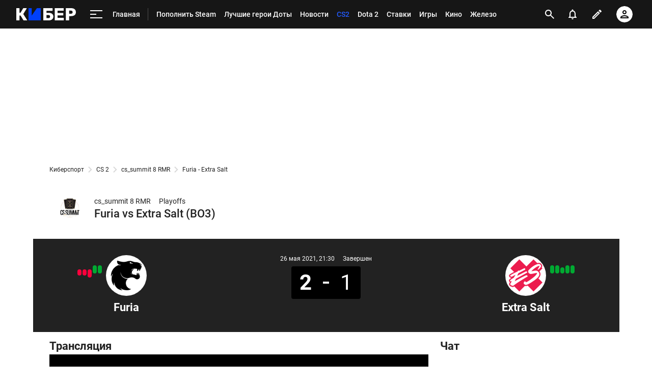

--- FILE ---
content_type: text/html; charset=utf-8
request_url: https://www.google.com/recaptcha/api2/anchor?ar=1&k=6LfctWkUAAAAAA0IBo4Q7wlWetU0jcVC7v5BXbFT&co=aHR0cHM6Ly9jeWJlci5zcG9ydHMucnU6NDQz&hl=en&v=PoyoqOPhxBO7pBk68S4YbpHZ&size=invisible&badge=inline&anchor-ms=20000&execute-ms=30000&cb=tzwvs3chmxfr
body_size: 49402
content:
<!DOCTYPE HTML><html dir="ltr" lang="en"><head><meta http-equiv="Content-Type" content="text/html; charset=UTF-8">
<meta http-equiv="X-UA-Compatible" content="IE=edge">
<title>reCAPTCHA</title>
<style type="text/css">
/* cyrillic-ext */
@font-face {
  font-family: 'Roboto';
  font-style: normal;
  font-weight: 400;
  font-stretch: 100%;
  src: url(//fonts.gstatic.com/s/roboto/v48/KFO7CnqEu92Fr1ME7kSn66aGLdTylUAMa3GUBHMdazTgWw.woff2) format('woff2');
  unicode-range: U+0460-052F, U+1C80-1C8A, U+20B4, U+2DE0-2DFF, U+A640-A69F, U+FE2E-FE2F;
}
/* cyrillic */
@font-face {
  font-family: 'Roboto';
  font-style: normal;
  font-weight: 400;
  font-stretch: 100%;
  src: url(//fonts.gstatic.com/s/roboto/v48/KFO7CnqEu92Fr1ME7kSn66aGLdTylUAMa3iUBHMdazTgWw.woff2) format('woff2');
  unicode-range: U+0301, U+0400-045F, U+0490-0491, U+04B0-04B1, U+2116;
}
/* greek-ext */
@font-face {
  font-family: 'Roboto';
  font-style: normal;
  font-weight: 400;
  font-stretch: 100%;
  src: url(//fonts.gstatic.com/s/roboto/v48/KFO7CnqEu92Fr1ME7kSn66aGLdTylUAMa3CUBHMdazTgWw.woff2) format('woff2');
  unicode-range: U+1F00-1FFF;
}
/* greek */
@font-face {
  font-family: 'Roboto';
  font-style: normal;
  font-weight: 400;
  font-stretch: 100%;
  src: url(//fonts.gstatic.com/s/roboto/v48/KFO7CnqEu92Fr1ME7kSn66aGLdTylUAMa3-UBHMdazTgWw.woff2) format('woff2');
  unicode-range: U+0370-0377, U+037A-037F, U+0384-038A, U+038C, U+038E-03A1, U+03A3-03FF;
}
/* math */
@font-face {
  font-family: 'Roboto';
  font-style: normal;
  font-weight: 400;
  font-stretch: 100%;
  src: url(//fonts.gstatic.com/s/roboto/v48/KFO7CnqEu92Fr1ME7kSn66aGLdTylUAMawCUBHMdazTgWw.woff2) format('woff2');
  unicode-range: U+0302-0303, U+0305, U+0307-0308, U+0310, U+0312, U+0315, U+031A, U+0326-0327, U+032C, U+032F-0330, U+0332-0333, U+0338, U+033A, U+0346, U+034D, U+0391-03A1, U+03A3-03A9, U+03B1-03C9, U+03D1, U+03D5-03D6, U+03F0-03F1, U+03F4-03F5, U+2016-2017, U+2034-2038, U+203C, U+2040, U+2043, U+2047, U+2050, U+2057, U+205F, U+2070-2071, U+2074-208E, U+2090-209C, U+20D0-20DC, U+20E1, U+20E5-20EF, U+2100-2112, U+2114-2115, U+2117-2121, U+2123-214F, U+2190, U+2192, U+2194-21AE, U+21B0-21E5, U+21F1-21F2, U+21F4-2211, U+2213-2214, U+2216-22FF, U+2308-230B, U+2310, U+2319, U+231C-2321, U+2336-237A, U+237C, U+2395, U+239B-23B7, U+23D0, U+23DC-23E1, U+2474-2475, U+25AF, U+25B3, U+25B7, U+25BD, U+25C1, U+25CA, U+25CC, U+25FB, U+266D-266F, U+27C0-27FF, U+2900-2AFF, U+2B0E-2B11, U+2B30-2B4C, U+2BFE, U+3030, U+FF5B, U+FF5D, U+1D400-1D7FF, U+1EE00-1EEFF;
}
/* symbols */
@font-face {
  font-family: 'Roboto';
  font-style: normal;
  font-weight: 400;
  font-stretch: 100%;
  src: url(//fonts.gstatic.com/s/roboto/v48/KFO7CnqEu92Fr1ME7kSn66aGLdTylUAMaxKUBHMdazTgWw.woff2) format('woff2');
  unicode-range: U+0001-000C, U+000E-001F, U+007F-009F, U+20DD-20E0, U+20E2-20E4, U+2150-218F, U+2190, U+2192, U+2194-2199, U+21AF, U+21E6-21F0, U+21F3, U+2218-2219, U+2299, U+22C4-22C6, U+2300-243F, U+2440-244A, U+2460-24FF, U+25A0-27BF, U+2800-28FF, U+2921-2922, U+2981, U+29BF, U+29EB, U+2B00-2BFF, U+4DC0-4DFF, U+FFF9-FFFB, U+10140-1018E, U+10190-1019C, U+101A0, U+101D0-101FD, U+102E0-102FB, U+10E60-10E7E, U+1D2C0-1D2D3, U+1D2E0-1D37F, U+1F000-1F0FF, U+1F100-1F1AD, U+1F1E6-1F1FF, U+1F30D-1F30F, U+1F315, U+1F31C, U+1F31E, U+1F320-1F32C, U+1F336, U+1F378, U+1F37D, U+1F382, U+1F393-1F39F, U+1F3A7-1F3A8, U+1F3AC-1F3AF, U+1F3C2, U+1F3C4-1F3C6, U+1F3CA-1F3CE, U+1F3D4-1F3E0, U+1F3ED, U+1F3F1-1F3F3, U+1F3F5-1F3F7, U+1F408, U+1F415, U+1F41F, U+1F426, U+1F43F, U+1F441-1F442, U+1F444, U+1F446-1F449, U+1F44C-1F44E, U+1F453, U+1F46A, U+1F47D, U+1F4A3, U+1F4B0, U+1F4B3, U+1F4B9, U+1F4BB, U+1F4BF, U+1F4C8-1F4CB, U+1F4D6, U+1F4DA, U+1F4DF, U+1F4E3-1F4E6, U+1F4EA-1F4ED, U+1F4F7, U+1F4F9-1F4FB, U+1F4FD-1F4FE, U+1F503, U+1F507-1F50B, U+1F50D, U+1F512-1F513, U+1F53E-1F54A, U+1F54F-1F5FA, U+1F610, U+1F650-1F67F, U+1F687, U+1F68D, U+1F691, U+1F694, U+1F698, U+1F6AD, U+1F6B2, U+1F6B9-1F6BA, U+1F6BC, U+1F6C6-1F6CF, U+1F6D3-1F6D7, U+1F6E0-1F6EA, U+1F6F0-1F6F3, U+1F6F7-1F6FC, U+1F700-1F7FF, U+1F800-1F80B, U+1F810-1F847, U+1F850-1F859, U+1F860-1F887, U+1F890-1F8AD, U+1F8B0-1F8BB, U+1F8C0-1F8C1, U+1F900-1F90B, U+1F93B, U+1F946, U+1F984, U+1F996, U+1F9E9, U+1FA00-1FA6F, U+1FA70-1FA7C, U+1FA80-1FA89, U+1FA8F-1FAC6, U+1FACE-1FADC, U+1FADF-1FAE9, U+1FAF0-1FAF8, U+1FB00-1FBFF;
}
/* vietnamese */
@font-face {
  font-family: 'Roboto';
  font-style: normal;
  font-weight: 400;
  font-stretch: 100%;
  src: url(//fonts.gstatic.com/s/roboto/v48/KFO7CnqEu92Fr1ME7kSn66aGLdTylUAMa3OUBHMdazTgWw.woff2) format('woff2');
  unicode-range: U+0102-0103, U+0110-0111, U+0128-0129, U+0168-0169, U+01A0-01A1, U+01AF-01B0, U+0300-0301, U+0303-0304, U+0308-0309, U+0323, U+0329, U+1EA0-1EF9, U+20AB;
}
/* latin-ext */
@font-face {
  font-family: 'Roboto';
  font-style: normal;
  font-weight: 400;
  font-stretch: 100%;
  src: url(//fonts.gstatic.com/s/roboto/v48/KFO7CnqEu92Fr1ME7kSn66aGLdTylUAMa3KUBHMdazTgWw.woff2) format('woff2');
  unicode-range: U+0100-02BA, U+02BD-02C5, U+02C7-02CC, U+02CE-02D7, U+02DD-02FF, U+0304, U+0308, U+0329, U+1D00-1DBF, U+1E00-1E9F, U+1EF2-1EFF, U+2020, U+20A0-20AB, U+20AD-20C0, U+2113, U+2C60-2C7F, U+A720-A7FF;
}
/* latin */
@font-face {
  font-family: 'Roboto';
  font-style: normal;
  font-weight: 400;
  font-stretch: 100%;
  src: url(//fonts.gstatic.com/s/roboto/v48/KFO7CnqEu92Fr1ME7kSn66aGLdTylUAMa3yUBHMdazQ.woff2) format('woff2');
  unicode-range: U+0000-00FF, U+0131, U+0152-0153, U+02BB-02BC, U+02C6, U+02DA, U+02DC, U+0304, U+0308, U+0329, U+2000-206F, U+20AC, U+2122, U+2191, U+2193, U+2212, U+2215, U+FEFF, U+FFFD;
}
/* cyrillic-ext */
@font-face {
  font-family: 'Roboto';
  font-style: normal;
  font-weight: 500;
  font-stretch: 100%;
  src: url(//fonts.gstatic.com/s/roboto/v48/KFO7CnqEu92Fr1ME7kSn66aGLdTylUAMa3GUBHMdazTgWw.woff2) format('woff2');
  unicode-range: U+0460-052F, U+1C80-1C8A, U+20B4, U+2DE0-2DFF, U+A640-A69F, U+FE2E-FE2F;
}
/* cyrillic */
@font-face {
  font-family: 'Roboto';
  font-style: normal;
  font-weight: 500;
  font-stretch: 100%;
  src: url(//fonts.gstatic.com/s/roboto/v48/KFO7CnqEu92Fr1ME7kSn66aGLdTylUAMa3iUBHMdazTgWw.woff2) format('woff2');
  unicode-range: U+0301, U+0400-045F, U+0490-0491, U+04B0-04B1, U+2116;
}
/* greek-ext */
@font-face {
  font-family: 'Roboto';
  font-style: normal;
  font-weight: 500;
  font-stretch: 100%;
  src: url(//fonts.gstatic.com/s/roboto/v48/KFO7CnqEu92Fr1ME7kSn66aGLdTylUAMa3CUBHMdazTgWw.woff2) format('woff2');
  unicode-range: U+1F00-1FFF;
}
/* greek */
@font-face {
  font-family: 'Roboto';
  font-style: normal;
  font-weight: 500;
  font-stretch: 100%;
  src: url(//fonts.gstatic.com/s/roboto/v48/KFO7CnqEu92Fr1ME7kSn66aGLdTylUAMa3-UBHMdazTgWw.woff2) format('woff2');
  unicode-range: U+0370-0377, U+037A-037F, U+0384-038A, U+038C, U+038E-03A1, U+03A3-03FF;
}
/* math */
@font-face {
  font-family: 'Roboto';
  font-style: normal;
  font-weight: 500;
  font-stretch: 100%;
  src: url(//fonts.gstatic.com/s/roboto/v48/KFO7CnqEu92Fr1ME7kSn66aGLdTylUAMawCUBHMdazTgWw.woff2) format('woff2');
  unicode-range: U+0302-0303, U+0305, U+0307-0308, U+0310, U+0312, U+0315, U+031A, U+0326-0327, U+032C, U+032F-0330, U+0332-0333, U+0338, U+033A, U+0346, U+034D, U+0391-03A1, U+03A3-03A9, U+03B1-03C9, U+03D1, U+03D5-03D6, U+03F0-03F1, U+03F4-03F5, U+2016-2017, U+2034-2038, U+203C, U+2040, U+2043, U+2047, U+2050, U+2057, U+205F, U+2070-2071, U+2074-208E, U+2090-209C, U+20D0-20DC, U+20E1, U+20E5-20EF, U+2100-2112, U+2114-2115, U+2117-2121, U+2123-214F, U+2190, U+2192, U+2194-21AE, U+21B0-21E5, U+21F1-21F2, U+21F4-2211, U+2213-2214, U+2216-22FF, U+2308-230B, U+2310, U+2319, U+231C-2321, U+2336-237A, U+237C, U+2395, U+239B-23B7, U+23D0, U+23DC-23E1, U+2474-2475, U+25AF, U+25B3, U+25B7, U+25BD, U+25C1, U+25CA, U+25CC, U+25FB, U+266D-266F, U+27C0-27FF, U+2900-2AFF, U+2B0E-2B11, U+2B30-2B4C, U+2BFE, U+3030, U+FF5B, U+FF5D, U+1D400-1D7FF, U+1EE00-1EEFF;
}
/* symbols */
@font-face {
  font-family: 'Roboto';
  font-style: normal;
  font-weight: 500;
  font-stretch: 100%;
  src: url(//fonts.gstatic.com/s/roboto/v48/KFO7CnqEu92Fr1ME7kSn66aGLdTylUAMaxKUBHMdazTgWw.woff2) format('woff2');
  unicode-range: U+0001-000C, U+000E-001F, U+007F-009F, U+20DD-20E0, U+20E2-20E4, U+2150-218F, U+2190, U+2192, U+2194-2199, U+21AF, U+21E6-21F0, U+21F3, U+2218-2219, U+2299, U+22C4-22C6, U+2300-243F, U+2440-244A, U+2460-24FF, U+25A0-27BF, U+2800-28FF, U+2921-2922, U+2981, U+29BF, U+29EB, U+2B00-2BFF, U+4DC0-4DFF, U+FFF9-FFFB, U+10140-1018E, U+10190-1019C, U+101A0, U+101D0-101FD, U+102E0-102FB, U+10E60-10E7E, U+1D2C0-1D2D3, U+1D2E0-1D37F, U+1F000-1F0FF, U+1F100-1F1AD, U+1F1E6-1F1FF, U+1F30D-1F30F, U+1F315, U+1F31C, U+1F31E, U+1F320-1F32C, U+1F336, U+1F378, U+1F37D, U+1F382, U+1F393-1F39F, U+1F3A7-1F3A8, U+1F3AC-1F3AF, U+1F3C2, U+1F3C4-1F3C6, U+1F3CA-1F3CE, U+1F3D4-1F3E0, U+1F3ED, U+1F3F1-1F3F3, U+1F3F5-1F3F7, U+1F408, U+1F415, U+1F41F, U+1F426, U+1F43F, U+1F441-1F442, U+1F444, U+1F446-1F449, U+1F44C-1F44E, U+1F453, U+1F46A, U+1F47D, U+1F4A3, U+1F4B0, U+1F4B3, U+1F4B9, U+1F4BB, U+1F4BF, U+1F4C8-1F4CB, U+1F4D6, U+1F4DA, U+1F4DF, U+1F4E3-1F4E6, U+1F4EA-1F4ED, U+1F4F7, U+1F4F9-1F4FB, U+1F4FD-1F4FE, U+1F503, U+1F507-1F50B, U+1F50D, U+1F512-1F513, U+1F53E-1F54A, U+1F54F-1F5FA, U+1F610, U+1F650-1F67F, U+1F687, U+1F68D, U+1F691, U+1F694, U+1F698, U+1F6AD, U+1F6B2, U+1F6B9-1F6BA, U+1F6BC, U+1F6C6-1F6CF, U+1F6D3-1F6D7, U+1F6E0-1F6EA, U+1F6F0-1F6F3, U+1F6F7-1F6FC, U+1F700-1F7FF, U+1F800-1F80B, U+1F810-1F847, U+1F850-1F859, U+1F860-1F887, U+1F890-1F8AD, U+1F8B0-1F8BB, U+1F8C0-1F8C1, U+1F900-1F90B, U+1F93B, U+1F946, U+1F984, U+1F996, U+1F9E9, U+1FA00-1FA6F, U+1FA70-1FA7C, U+1FA80-1FA89, U+1FA8F-1FAC6, U+1FACE-1FADC, U+1FADF-1FAE9, U+1FAF0-1FAF8, U+1FB00-1FBFF;
}
/* vietnamese */
@font-face {
  font-family: 'Roboto';
  font-style: normal;
  font-weight: 500;
  font-stretch: 100%;
  src: url(//fonts.gstatic.com/s/roboto/v48/KFO7CnqEu92Fr1ME7kSn66aGLdTylUAMa3OUBHMdazTgWw.woff2) format('woff2');
  unicode-range: U+0102-0103, U+0110-0111, U+0128-0129, U+0168-0169, U+01A0-01A1, U+01AF-01B0, U+0300-0301, U+0303-0304, U+0308-0309, U+0323, U+0329, U+1EA0-1EF9, U+20AB;
}
/* latin-ext */
@font-face {
  font-family: 'Roboto';
  font-style: normal;
  font-weight: 500;
  font-stretch: 100%;
  src: url(//fonts.gstatic.com/s/roboto/v48/KFO7CnqEu92Fr1ME7kSn66aGLdTylUAMa3KUBHMdazTgWw.woff2) format('woff2');
  unicode-range: U+0100-02BA, U+02BD-02C5, U+02C7-02CC, U+02CE-02D7, U+02DD-02FF, U+0304, U+0308, U+0329, U+1D00-1DBF, U+1E00-1E9F, U+1EF2-1EFF, U+2020, U+20A0-20AB, U+20AD-20C0, U+2113, U+2C60-2C7F, U+A720-A7FF;
}
/* latin */
@font-face {
  font-family: 'Roboto';
  font-style: normal;
  font-weight: 500;
  font-stretch: 100%;
  src: url(//fonts.gstatic.com/s/roboto/v48/KFO7CnqEu92Fr1ME7kSn66aGLdTylUAMa3yUBHMdazQ.woff2) format('woff2');
  unicode-range: U+0000-00FF, U+0131, U+0152-0153, U+02BB-02BC, U+02C6, U+02DA, U+02DC, U+0304, U+0308, U+0329, U+2000-206F, U+20AC, U+2122, U+2191, U+2193, U+2212, U+2215, U+FEFF, U+FFFD;
}
/* cyrillic-ext */
@font-face {
  font-family: 'Roboto';
  font-style: normal;
  font-weight: 900;
  font-stretch: 100%;
  src: url(//fonts.gstatic.com/s/roboto/v48/KFO7CnqEu92Fr1ME7kSn66aGLdTylUAMa3GUBHMdazTgWw.woff2) format('woff2');
  unicode-range: U+0460-052F, U+1C80-1C8A, U+20B4, U+2DE0-2DFF, U+A640-A69F, U+FE2E-FE2F;
}
/* cyrillic */
@font-face {
  font-family: 'Roboto';
  font-style: normal;
  font-weight: 900;
  font-stretch: 100%;
  src: url(//fonts.gstatic.com/s/roboto/v48/KFO7CnqEu92Fr1ME7kSn66aGLdTylUAMa3iUBHMdazTgWw.woff2) format('woff2');
  unicode-range: U+0301, U+0400-045F, U+0490-0491, U+04B0-04B1, U+2116;
}
/* greek-ext */
@font-face {
  font-family: 'Roboto';
  font-style: normal;
  font-weight: 900;
  font-stretch: 100%;
  src: url(//fonts.gstatic.com/s/roboto/v48/KFO7CnqEu92Fr1ME7kSn66aGLdTylUAMa3CUBHMdazTgWw.woff2) format('woff2');
  unicode-range: U+1F00-1FFF;
}
/* greek */
@font-face {
  font-family: 'Roboto';
  font-style: normal;
  font-weight: 900;
  font-stretch: 100%;
  src: url(//fonts.gstatic.com/s/roboto/v48/KFO7CnqEu92Fr1ME7kSn66aGLdTylUAMa3-UBHMdazTgWw.woff2) format('woff2');
  unicode-range: U+0370-0377, U+037A-037F, U+0384-038A, U+038C, U+038E-03A1, U+03A3-03FF;
}
/* math */
@font-face {
  font-family: 'Roboto';
  font-style: normal;
  font-weight: 900;
  font-stretch: 100%;
  src: url(//fonts.gstatic.com/s/roboto/v48/KFO7CnqEu92Fr1ME7kSn66aGLdTylUAMawCUBHMdazTgWw.woff2) format('woff2');
  unicode-range: U+0302-0303, U+0305, U+0307-0308, U+0310, U+0312, U+0315, U+031A, U+0326-0327, U+032C, U+032F-0330, U+0332-0333, U+0338, U+033A, U+0346, U+034D, U+0391-03A1, U+03A3-03A9, U+03B1-03C9, U+03D1, U+03D5-03D6, U+03F0-03F1, U+03F4-03F5, U+2016-2017, U+2034-2038, U+203C, U+2040, U+2043, U+2047, U+2050, U+2057, U+205F, U+2070-2071, U+2074-208E, U+2090-209C, U+20D0-20DC, U+20E1, U+20E5-20EF, U+2100-2112, U+2114-2115, U+2117-2121, U+2123-214F, U+2190, U+2192, U+2194-21AE, U+21B0-21E5, U+21F1-21F2, U+21F4-2211, U+2213-2214, U+2216-22FF, U+2308-230B, U+2310, U+2319, U+231C-2321, U+2336-237A, U+237C, U+2395, U+239B-23B7, U+23D0, U+23DC-23E1, U+2474-2475, U+25AF, U+25B3, U+25B7, U+25BD, U+25C1, U+25CA, U+25CC, U+25FB, U+266D-266F, U+27C0-27FF, U+2900-2AFF, U+2B0E-2B11, U+2B30-2B4C, U+2BFE, U+3030, U+FF5B, U+FF5D, U+1D400-1D7FF, U+1EE00-1EEFF;
}
/* symbols */
@font-face {
  font-family: 'Roboto';
  font-style: normal;
  font-weight: 900;
  font-stretch: 100%;
  src: url(//fonts.gstatic.com/s/roboto/v48/KFO7CnqEu92Fr1ME7kSn66aGLdTylUAMaxKUBHMdazTgWw.woff2) format('woff2');
  unicode-range: U+0001-000C, U+000E-001F, U+007F-009F, U+20DD-20E0, U+20E2-20E4, U+2150-218F, U+2190, U+2192, U+2194-2199, U+21AF, U+21E6-21F0, U+21F3, U+2218-2219, U+2299, U+22C4-22C6, U+2300-243F, U+2440-244A, U+2460-24FF, U+25A0-27BF, U+2800-28FF, U+2921-2922, U+2981, U+29BF, U+29EB, U+2B00-2BFF, U+4DC0-4DFF, U+FFF9-FFFB, U+10140-1018E, U+10190-1019C, U+101A0, U+101D0-101FD, U+102E0-102FB, U+10E60-10E7E, U+1D2C0-1D2D3, U+1D2E0-1D37F, U+1F000-1F0FF, U+1F100-1F1AD, U+1F1E6-1F1FF, U+1F30D-1F30F, U+1F315, U+1F31C, U+1F31E, U+1F320-1F32C, U+1F336, U+1F378, U+1F37D, U+1F382, U+1F393-1F39F, U+1F3A7-1F3A8, U+1F3AC-1F3AF, U+1F3C2, U+1F3C4-1F3C6, U+1F3CA-1F3CE, U+1F3D4-1F3E0, U+1F3ED, U+1F3F1-1F3F3, U+1F3F5-1F3F7, U+1F408, U+1F415, U+1F41F, U+1F426, U+1F43F, U+1F441-1F442, U+1F444, U+1F446-1F449, U+1F44C-1F44E, U+1F453, U+1F46A, U+1F47D, U+1F4A3, U+1F4B0, U+1F4B3, U+1F4B9, U+1F4BB, U+1F4BF, U+1F4C8-1F4CB, U+1F4D6, U+1F4DA, U+1F4DF, U+1F4E3-1F4E6, U+1F4EA-1F4ED, U+1F4F7, U+1F4F9-1F4FB, U+1F4FD-1F4FE, U+1F503, U+1F507-1F50B, U+1F50D, U+1F512-1F513, U+1F53E-1F54A, U+1F54F-1F5FA, U+1F610, U+1F650-1F67F, U+1F687, U+1F68D, U+1F691, U+1F694, U+1F698, U+1F6AD, U+1F6B2, U+1F6B9-1F6BA, U+1F6BC, U+1F6C6-1F6CF, U+1F6D3-1F6D7, U+1F6E0-1F6EA, U+1F6F0-1F6F3, U+1F6F7-1F6FC, U+1F700-1F7FF, U+1F800-1F80B, U+1F810-1F847, U+1F850-1F859, U+1F860-1F887, U+1F890-1F8AD, U+1F8B0-1F8BB, U+1F8C0-1F8C1, U+1F900-1F90B, U+1F93B, U+1F946, U+1F984, U+1F996, U+1F9E9, U+1FA00-1FA6F, U+1FA70-1FA7C, U+1FA80-1FA89, U+1FA8F-1FAC6, U+1FACE-1FADC, U+1FADF-1FAE9, U+1FAF0-1FAF8, U+1FB00-1FBFF;
}
/* vietnamese */
@font-face {
  font-family: 'Roboto';
  font-style: normal;
  font-weight: 900;
  font-stretch: 100%;
  src: url(//fonts.gstatic.com/s/roboto/v48/KFO7CnqEu92Fr1ME7kSn66aGLdTylUAMa3OUBHMdazTgWw.woff2) format('woff2');
  unicode-range: U+0102-0103, U+0110-0111, U+0128-0129, U+0168-0169, U+01A0-01A1, U+01AF-01B0, U+0300-0301, U+0303-0304, U+0308-0309, U+0323, U+0329, U+1EA0-1EF9, U+20AB;
}
/* latin-ext */
@font-face {
  font-family: 'Roboto';
  font-style: normal;
  font-weight: 900;
  font-stretch: 100%;
  src: url(//fonts.gstatic.com/s/roboto/v48/KFO7CnqEu92Fr1ME7kSn66aGLdTylUAMa3KUBHMdazTgWw.woff2) format('woff2');
  unicode-range: U+0100-02BA, U+02BD-02C5, U+02C7-02CC, U+02CE-02D7, U+02DD-02FF, U+0304, U+0308, U+0329, U+1D00-1DBF, U+1E00-1E9F, U+1EF2-1EFF, U+2020, U+20A0-20AB, U+20AD-20C0, U+2113, U+2C60-2C7F, U+A720-A7FF;
}
/* latin */
@font-face {
  font-family: 'Roboto';
  font-style: normal;
  font-weight: 900;
  font-stretch: 100%;
  src: url(//fonts.gstatic.com/s/roboto/v48/KFO7CnqEu92Fr1ME7kSn66aGLdTylUAMa3yUBHMdazQ.woff2) format('woff2');
  unicode-range: U+0000-00FF, U+0131, U+0152-0153, U+02BB-02BC, U+02C6, U+02DA, U+02DC, U+0304, U+0308, U+0329, U+2000-206F, U+20AC, U+2122, U+2191, U+2193, U+2212, U+2215, U+FEFF, U+FFFD;
}

</style>
<link rel="stylesheet" type="text/css" href="https://www.gstatic.com/recaptcha/releases/PoyoqOPhxBO7pBk68S4YbpHZ/styles__ltr.css">
<script nonce="-wWJ8A5ZToh03jcT2vQ0Qw" type="text/javascript">window['__recaptcha_api'] = 'https://www.google.com/recaptcha/api2/';</script>
<script type="text/javascript" src="https://www.gstatic.com/recaptcha/releases/PoyoqOPhxBO7pBk68S4YbpHZ/recaptcha__en.js" nonce="-wWJ8A5ZToh03jcT2vQ0Qw">
      
    </script></head>
<body><div id="rc-anchor-alert" class="rc-anchor-alert"></div>
<input type="hidden" id="recaptcha-token" value="[base64]">
<script type="text/javascript" nonce="-wWJ8A5ZToh03jcT2vQ0Qw">
      recaptcha.anchor.Main.init("[\x22ainput\x22,[\x22bgdata\x22,\x22\x22,\[base64]/[base64]/[base64]/[base64]/[base64]/[base64]/KGcoTywyNTMsTy5PKSxVRyhPLEMpKTpnKE8sMjUzLEMpLE8pKSxsKSksTykpfSxieT1mdW5jdGlvbihDLE8sdSxsKXtmb3IobD0odT1SKEMpLDApO08+MDtPLS0pbD1sPDw4fFooQyk7ZyhDLHUsbCl9LFVHPWZ1bmN0aW9uKEMsTyl7Qy5pLmxlbmd0aD4xMDQ/[base64]/[base64]/[base64]/[base64]/[base64]/[base64]/[base64]\\u003d\x22,\[base64]\\u003d\x22,\[base64]/DunIFwobDmFNyw5tSwpzCinvDnhRXFWjDncOwWG7Du2cdw43DkTzCmcOTc8KtLQpew7DDgkLCn19AwrfCq8OVNsODOcO3wpbDr8OMQlFND3jCt8OnPQ/Dq8KRKsKES8KaczPCuFBxwpzDgC/CvUrDojQhwqfDk8KUwrLDll5YSMO2w6wvDRIfwottw6I0D8OTw4c3woMzLm9xwqp9esKQw6HDjMODw6YLEsOKw7vDr8OkwqotIhHCs8KrR8Khcj/DjiEYwqfDhBXCowZUwqjClcKWK8KPGi3CiMKXwpUSFcOhw7HDhQk0wrcUAsOZUsOlw4fDscOGOMKiwpBABMO5KsOZHV1IwpbDrSnDliTDvg3ClWPCuBxJYGQ/XFN7wq/DmMOOwr1afsKgbsKHw6jDgXzCsMKjwrMlLMKvYF9Aw5c9w4g2D8OsKggUw7MiKcKJV8O3cQfCnGpyVsOxI2vDjClKGcOMdMOlwq1cCsOwa8OWcMOJw48JTAAdaiXCpHLCtCvCv19RE1PDrcKGwqnDs8OrPgvCtB3Ck8OAw7zDoirDg8Obw7VVZQ/Co1d0OHrCucKUeldiw6LCpMKEaFFgQ8K/UGHDr8KIXGvDh8Kdw6x1EHdHHsOALcKNHBxDL1bDuW7CgioYw7/DkMKBwpdWSw7CvkZCGsKxw77CrzzChHjCmsKJV8KWwqoRL8K5J3x1w4h/DsO5KQNqwr/DlXQ+WGZGw7/Dg1w+wowdw4kAdHw2TsKvw7Bzw51iWcKHw4YRE8KpHMKzFj7DsMOSQjdSw6nCpcOZYA84MyzDucOXw557BQkrw4oewozDgMK/[base64]/[base64]/ciEzw6oEa1zDj8OQw7J8dMOcWB9Lw5HCqXtIb21+XcKXwrrDkx95w5UZS8KFccOQwrvDu2/CtHPChMO/XMOATzTCt8KswpXCoFckwrR/[base64]/DvsK5wpRnwpEDRsKjZcKqLWBjwovDicOVw4zDs3zDtzYUwr/DiEw7LMKAKHoXwogpwpN1Cg7Dgkdsw7d6wpPCmsKUwpTCtyxyG8Kcw4HCvcKkMcOTKMORw4gVwrnChsOwTMKWUMKwQcOFQGXCj0pRw7zDk8Oxw77DuCrDnsO1w4t2UVDDui4sw5J/TQTCoirDt8Opf1VXU8KVGcKHwozDvgRewq/Cr2nDol/CmsOSwoFxakHChcOpdUsjw7dlwr4Qwq7Ck8KreBVQwqvCoMK2w7YfQWHDl8Osw5DClUA3w4rDjcKAZRRzXsOqFsO2w6TDuG/CksKNwrLCqMObO8OxRcKkU8O7w4TCqE3Dt21dwrbCnUVROBJwwrl4RGwlwonCh0nDqMK7AsOfacKMdMONwqvCsMKWZMO0wr7DusOcf8Onw6PDnsKDK2bCknbDuGHDsklzblFHwpHDsQXDp8OSwr/ClsKxwoxmNcKDwq08EDJvwpp3w51YwpfDmV0jwqXCmwxRKcO5wpLCqsKebFLCqMOREMOcDsKNOxIAQlHCscKee8Kpwqh7w43Cvi0AwoAzw7vCoMKyYEtzQDAswqzDtSjCmW3CnETDqsOiMcKDw6rDlhTDmMK2VjLDvD5Iw6QSa8KAwp/DvcOpA8O8wqHCjsKELVDCqFzCuhDCknTDqCoOw5AuVsOWfsKIw7IxV8K5wrvCj8Kww5Y+K2rDlMOyNG57BcO5a8OHVg3CukXCo8O/w4sqM2vCtQ1NwqgUOcO8XnlbwoPCjcO2L8KEwprCmSlIIcKQcE8Le8OgVBbDkMK5QlDDrMKnwoBvSMKBw4DDlcO5G3khXhXDrH8OTcKEQDrCrsOXwpXCtcOiP8KCw7xAf8K4QcKdek0aKi/[base64]/CrcOSdMK+ESnCtQ3DjcOJw6ZnZ2sCUsK8w7/Cg8K5wpxSw5JXw5Q2wpwrwoFSw6tVHsKcEVliwqPCqMKSw5fCu8K9RjcLwr/CosOUw5NZWQPCnMOjw6djR8KTbVpLMMKoeRV0w7wgAMOSPHFaecKjwoh6HsKUXzfCtS1Hw4F1wrLCjsKjw7DCmyjDr8KJAsOiw6HCicKEJTLDmMKzw5vDiiXDqSYbwo/CmVwJw5VwOzrCsMKZwofDmX/Cjm/CrMKKwqhpw5o8w5Y0wqcowp3DuC4SI8OWYMOFwrrCoClTw7V+w5cLFMOmw7DCuiHCm8OZOMOEecKqwrHDpFHCqipjwpbClsO+w5YAwrtGw7fCrcONQivDrmBNF2bCjhXCuVPCs2xHfS/CmMKBdwtWwrLDmkvCv8OKWMKBEnRdRcOtfcKTw63ChnnCrMKeNsKowqDCr8Ktw78eP0vCr8K2w6Z0w4fDgMOpKMKGcMKNwpjDlMOpwpULZcOtPMKiUsOBwqlCw55kYWd6XkrCiMO5UFjCusORw5JFw43DtcOoVUjCvE5/wpPCrhkaEBUACsKLccKeT0Nfw7jDgFZmw5jCq3dQB8KDTQbCk8OswoAqw51lwronw7bChMKpw7vDoULCvHV5w61YS8OBCUzDksOiPcOGHBfDmEM8wqnCml/Ch8O6wrjDsXZpIyLCs8KAw6t0U8KpwotwwofDtGPDjxoSw48Yw7skwrbDhyZmw6MBNMKUWCxHUHnDp8OkYAjCksO8wr9rwphww7HDtMOTw7gvVsKPw6AdWW3DkcK0w4oswo0/[base64]/VwzDisOgQcOpGsKWwqrDkBsAQsOCwoQCw43Cu3EZfcONwpwhwoHDu8KDw6kYwqE+ISppw681PiLCtsKjwqs9w5/[base64]/DlcK6eTAiRk1/bGx+DRJ3wqJSwq7CkQ0vw6Q6w4UWwosnw7o3w6ErwrgSw7PDnQ/Dnztiw7fDvG9gITsQcFQ8wqtjHm0VaDTCssKIw4TCkn/ClU/CkyjClXtrATsgJsKXwr/CtmNyaMOTw5VjwozDmMO7w41GwoBiGsOvRMKwPBjCosKFw79QE8KPwppOwoTCnDTDgMOROzDClWg1byDDucO5bMKZw6w9w7XCnsOVw6/CicKKHMKawphOw5/Dpy/[base64]/VjrDpAvDusK/w5gOw4/Du0M7w5cIwoNmOXfCh8K1wp8dwqUzwopMw7Juw5Nkwq4BbQM9wo7CpgPDh8K7wrPDiHINOsKFw7/Dg8KPEVoRHS7CqMKgai/[base64]/wqfDuCE3HcOfw6nDjcKpwobDiMK+NsO2G8OdGMK+QcKtGsODw7HCrsOvaMK6OGt3wrfCksK7FMKDWMO8Ah3DoxfDu8OMw4rDlsKpEnNKw6DDksOYwqc9w7/ChMOjwqzDq8KmJXXDoGbCrjzDvQLDsMK3GX/Cj34/VMKHwpgTKMKaQsOtw5pEwpPDqlzDi0QUw6LCnsOWw6UlW8OyGzQeYcOiAkDCmTzDtsKBYwsDI8KFbAZdwqsJbTLDu0kMbWvCu8Ofw7EdT0zDvnHCvX/CuRh9wrMIw6nDnsK6wr/CqMKNwqfDp0XCq8KuA1LChcOXPMKfwqt6EsK2TcOyw4g3w50lLBLDmQnDiHF9TsKLQEDCohTDn1svWSdYw6shw4hqwptMw5/[base64]/[base64]/CvXrDn8OKwpvDpENtw5TCjcOLw4EBA8OEc8K8w6nCkATDs1PDlmFVfMKrQETDhClyG8Krwqkcw6kGVsK1fCkfw5rCgT1aYQMEw4LDhsKfLQfChsOIwp/DpMODw5QtGmZ/w4LCjMKKwoJVKcKmwr3CtcKeM8O/[base64]/[base64]/[base64]/DgDbDuMOqNSDCsSnDscKkw4NSLcOKCnNow6ZrwrvCqMKxwohGHgU6w5HDisKOBcOpwqvDisOQw48nwrEzHQRDLC3Dq8KIU3zDocOzwobDm2TCjDXCiMKvLcKNw6UGwqjCj1BGOhoiw6/[base64]/w4FGBQHDk8KrQcOPw4QVTcKrUHzDqWzClcK+wrfCs8KVwpVUIMKkdsK1wq7CrMOBw4Now7rCuw/Cu8O7w7wnai4QD0s1w5TCjsKhaMKdeMO0PmrCpi3CqcKRwro6wpQbUcOLVBVEw5HCi8KrHyxFcgHDlcKVC1rDuE5JRsOHHMKNIigjwp3Dh8OGwrTDpRdcW8Oww63CgsK5w4k3w782w4pawrnCkMOuWcOpB8O2w7M8woI1D8KbH2wiw7TCtSdaw5DCsjI7wp/Cm0rCuH0Jw7XCssOVw5JRJQ/DsMOVwocvJsOXfcKIw6QBHcOmDlA/UEnDosOXc8OFIMKmLT4EWsOpLsOHZ3RWbyXDiMOJw4pFYMOsaGw9TUJ0w7jCrcODWEfDvyfDkwHChD/CmsKBwo4tMcO1wrfCij7DmcK+EAzDk1NHVEpQE8KGacK9QTLDuwJww44vPQHDjsKow5zCrcOnJgEfw7zDgExRbR/CpsK4woPChMOEw4fCmcKQw7HDhMOewrpRdE/ClsKWLVkxCsO9w4U5w6LDmMKLw7PDpFfDk8O4wrPCs8KiwqUAZMOfNn/DjsKvRcKtR8O9w4PDgA1swqENw4AaUsKfVBrCkMKYwr/CpXnDucKKwrLCmcO+VDUKw6rCssKzwpzDl2RXw4Red8OMw4IVIcOzwqZVwqJ/d3BGYXDDmyFVQnFNw4VKwqrDuMKiwqXDhg93wrlkwpIzEHoEwoLCj8O3dsO3ccKOaMKiWn0BwoZaw4HDnB3DvS/CqnUSDMK1woBXIsOtwqp+wqDDoEPDhHkJwpLDscK7w5XCgMO+D8ONw4jDosKVwqk2Q8KJeBNkw6XDisOowovCrmYCBTgiQcKOJ27CvcKoQzvCjMKFw6/[base64]/CvcKbaMODHMKbwrjDksOXMyI7woHDmSxJRsKPw68pQgPDoSgAw7ljNW1Mw5nDkjZDwqHDgMKdScOrwrvDnyLDv38ww77DoyxqUQ5dBFfDqwF4BcO8JR/[base64]/ChcK9w6XDgcKUERrCrFnDrT4Yw4bDvsKUw7rClcKswpJPQAPCjcOmwrZvF8ODw6DDkAvDjcOnwpzCkE9+VcO2wrI+AcO5wrjCsXpVT3rDlXMUw7HDtsKsw5QnejzChw5iwqXCjHIeIF/DtnpZXsOswqk4EcOzRRFZw57CnMKTw7vDi8OGw7jDoHPDkMOswqXCkUzDicOkw63ChcOkw7BZExzDgcKNw7HDqMOEIwpkFG/DlcOmw6Uaa8K2JsOVw55wU8Kuw7VZwp7ChcOZw5/DisKdwo3CoEDDjSXCjEDDqcOQaMK9b8OET8O1wp/DvcOILXrCqh9qwr0+w45Bw7XCmsK8woJ3wqXCj1Q0dmEowrMsw4rDgwXCvGNuwrvCpBxKAHTDq19dwofCjDbDqsOLQFBiHMOjw7DCrMK/wqM0McKAwrXCqDXCp3rDo108wqc3aF0Gw61qwqkcw5wGPMKLQTnDoMOkQTfDpm3CkyPDlsKnSiZuw5vCuMOvCx/Dj8KfH8K2wpo8LsO7w4EWHV9EWAwJwrbCucOwdsKgw6nDkMO6YMOHw7VTFMOZABPCrGDDqG3CgcKeworCtjMawohiScKdNMKvN8KZAsOMUjTDnsOfwocxNjbDgxRmwrfCrAFlw5FnPXlCw54bw5UCw5bCpcKMRcKUVW0Cw6gcS8Ksw5/[base64]/WcK2LMKzBX/[base64]/Dt8KOSMOgRcOYwod+cjvDpsKLLMOMMcOZw7fDv8Kmw4fCqU/Cs2NAH8OIQmDCvMKIw7QIw5/Cr8KnwoTCpyIqw6o7wojCh2rDhQFVOSVsGsOVw6DDucO2BsKpRsKmT8O2TglHeTQ3HcO3wodUXwDDjcKTwqbCpFE0w6vCin0MMMKubSjDkcK4w6nDksO9fy1IPcKrU1TCmQNkw4LCssKAK8Ocwo/DihnCi0/DkmXDrl3CrsKjw4DCocKTw4wGwojDsmXCkcKQGwZXw50OwpzDvMO1w7/CiMOcwoxDwqTDsMK5MWHCs3rCkwpTOcOIdsKANll+DCjDlGY4w6Rswq/DtEoXwrI/w4h9CzXDscKJwqfDg8OSHMOcNcKJeE/CsnjCoGXCmMKTAkbClcK7KxEEw4bCjmbCssO2wpXDqAPDkSojwr0DFsOAdAonwq4yYCLCuMKXwrxBwo0NIR/Du3A7wpQ2wpbCt2DDvsK7woVIbx/DuRrCvcKJJsKiw5Aqw4wgP8OXw5vChX3Dih/DicO0QcOYDlLDohx5ZMOZZD5aw7nDqcOMTiTDm8Kow7F4XRTCssK7w5/DhcOaw44PQVbCi1TDm8O0YWcSMMOdGsOkw5nCpsKrAV4jwo0Pw7HCpsOVMcKeXMK+wooOWgXDlUwLdMOtw6N/w4/DlMK8Z8KWwqjCtSJrG0rDj8KHw6TClSDDg8OZR8OKLMOTWzjDgMOXwqzDqcOUwrTDrMKvARzDjw48woELa8K8ZcO/SwbCixcnZEIFwpLCjVRbRkNDOsKKXsKbwoAFwrRUTMKUIC3DvUzDhsKNb3bDjDVCGsKEwoDDt3XDuMKqw4ViWkPCpcOtwpzDu28ow77DkWLDtcOOw6nCmwXDsm/DmsKjw7F9HsOCAcOow5lLXxTCsVoxZsOQw68swo/DpVDDuWfDu8O6wrPDl0DCqcKew47Di8KsUF5rKMKDwrLCm8K2VkbDsm/CuMKbf3HCscKyRMOFw6TDjHXCjsKpw6bCsQkjw50/wqLDk8Otw6jChDZdJT/[base64]/w7bDjMKraSw5w7hDw7jDmMKBCMKDw5dZw44iAMOKw74gwp/[base64]/DuxgqUMKuwqHDrlTDnsOdwp4fwq5GKFwXK2Fywo7CgcKMwoJKH33DkkXDv8Otw4rDvz3Dr8KnZwHCksKEBcKNFsKEwq7CgFfCmsKHw4DCmT7DqcOpwp3DuMO1w7xpw58JeMKubzfCgcOGwpbCoVrDo8OMw73DgnosIsO/wq/DsSfCtibCr8KxDE7CuBXCkMOWSF7CmEAAUMKZwpPDtTsxcT7CtsKLw7ozZlY2wo/DoxXDlGRfF0Isw63CugAFbEtvFlvClnBcw6rDon/CgxTDtsK8wqLDmF5hwqpkd8KswpPDm8Ouw5DDg2MEw59mw73DvMOBEVINwqXDoMOUwrzDhArDiMOUfBxcwo0gVAtKwprDmlUHwr16w7QCB8Kwa19kwq1cJcOyw4wlFMO2wrbDl8OSwqw+w77DlMKUTMKaw5/CpsO8H8OkEcKyw6RGw4TDoh1zSF/[base64]/DncOISQNTwp5FXXbCksKVw7TDmsONwqkCcsKQMz0Jw5EMwrFhw4LDp0o+HsKlw7rDgcOnw6TCu8KVwqrDqgcLwr3CjcORw7IgAMOmwo0gw7bCsWDCkcKfw5HCmVcaw6IewqTCgBXCkMKEwpdgXsOewrfDoMOFWwnCijt7wojDp3QCX8Oowqw0fhfDlMKzUE/[base64]/DscKmwpdVPFHDpMOjwpg/Xg0Nw6QLwpZqJMKQb3bCn8OTwqDDjwYgDsOtwq09wqswe8KNOMOXwrR7FmcZB8K6wpXCtiTCp1YVwpBYw7LCicKSwrJOfE/CmEEjw4oKwpvDmMKKWRsewp3CmHMaKB0sw7XDgMKldcOEwpXDusOiwrTCrMKrw79ww4ZPFTwkFsOgwoDCogARw7rCt8OWXcK2wpnDnMKgwqDDhMOOwpHDkcKdwqvDlh7Dvn3ClcKpwpBcccOxwpszM3jDkioMOA/CpMOgU8KQFsO4w7zDkG9kU8KZF0XDocKaZ8O8wq9JwoNRwqVjDcKqwqdTUcOlTTdFwplLw7rDsRHCnV4WDULCkEPDkzhUwqw7wrvCkjw2w4/DhcKAwoELFBrDgnPDq8OGAVLDuMOIw7s8H8OCwrjDgAYbw5FLwr3Cq8Otw6Ebw4RtHVTCmBAZw4hYwprDnsOCCEnDmW09HnzCo8Ogwp12wqHClyvDmcOpw6vCuMKEKVc2wq9Mw5oNEcO9U8K/[base64]/Do8KvwovDqsKywow+ChrDoiXCrUYNGX5+wop4FsOvw7fDn8KIwpvCusOiw6TCssKdE8Ktw7UZPMK6Ci80cUfCmcOrw5IMwrwmwp5yPcOywrHCjBdGwrN5fmldw6tqwrFdXcOadsOzwp7Cu8Ofw60Iw5HCj8Oywq7Cr8OXZx/DhynDmzs8djRcBGLCu8OTZsKzfcKAUMOTMMOhO8O5K8O2w7DDny8zRMK5XXgKw5bDhxfCkMOZwpDCujPDh0Q4w58/worDp2VAwrrDp8KxwonDgknDp1jDjz/CsG8Sw5DCpmoaaMKlWWnCl8OyPMKjw5/CrRIpWMKoPEjDuEHCoRZlw6pmwrvDsgDDpkzCrAnCjGAiEMOUK8KtGcOOY3/[base64]/Dp8KzLnfDvMKjw5nDlcOCw5zCrcOEwp0vw4ZJwq9RUmdKwoUQwoYCwojDuinDvjlWfDM1wqLCizVdw4/[base64]/DpMOQwpRtWCRQDcOiw7dOw5xgOSImT13ClcKkXnDDpsOGw4cdLhjDjcK3w6nCgELDn0PDr8KOQk/DgiAPKGrCvMO+wqHCocKqfcKfM2ltw78Ew5fCisOOw4/Cry05VXRgRTlUw4JFwq4Vw49bfMObw5V/[base64]/CiMO0wo/Ck23DicK0OnwhO1IKwoQlwprDqDfCs3Vvwow0ClfCg8ODNMOuW8K5w6PDmcOMwpPDgRjDoDxKw6DCn8Kuw7hqWcKka1HCrcOFDHzCvwoNw4d+wrZ1Dy/CgipMw4rCrcOpwro1wqF5w7nClU8yT8Kuwq1/wqdewqhjKyjDmxvDlgVcw5HCvsKAw5zCoEc8wpdEJCXDtEjDk8KGR8KvwpvDvhXDoMOzwpN9w6EYwrpDUmPDpGRwG8KKwqdfal/DssKQwrNQw4slOsKrfMKOPSlrw7USw4lPwr0sw4VcwpIawozDjcORIMOGXcOwwrRPfMKkccKbwrxQwp/CvcOtwoLDqWvDssKiayUfdMKHwqjDmcOFacORwrPCljw1w4wJwqliw57Dp1HDr8OjR8OVA8KUXcOBB8OFLsK8w5fDqG/[base64]/Dum/CnyjCt8K7CMOcc8K0w6nDpcOaecK7w67ClcKNLMKew7BpwrguAMKYLcK5ZsO3w4AEAl3CmcOVwqvDqk54UEfCgcOXZ8OBwotZYMKnw5TDhMKowpvCk8Kqwr/[base64]/wqYewpdIw5w5DcKMw5sLw4A1fTJmSsKYwrwmwpnCtVkecWTDoQZHwq3CpcOowrUGwo/CmQByf8ONFcKSf1t1wqwvw7/ClsO3A8OVw5ciw7QdJMKOw5kxHiQiAcKsF8K4w5bDscOBLsORb3HDslNuAyQCRUhwwovCrMO2M8KzJ8O4w7bDlynCuF3CuyxAwoVFw4bDqzgDFVdIQ8O/c0Q8wonCvHPClMOww79IwrLCrcKhw6PCtcKIw6sAwo/ChVByw7vDnsK8w4zCvsKpwrrCqmVQw5xBw4nDhMOAw4vDl1nDj8ORw7tcNh8dG33CtVplRznCrzPDtgwbVcKfwqrDvG7Cl25EJ8K/w41ME8KaGwrCqsKMw79zLsOTHQ7CrsOjwqzDg8ONwrzCoA3CiA8pSxYvw6vDtsOkS8OLbUptIsOlw68jwobCvsOKwrbDnMKmwoPDjsKUAEPCmgIAwq9ow6vDmcKCZhTCgCAIwowKw5nDkMKbw7/[base64]/CuMOvIUwPD394HnUGUMKHw6MfAREuDcOkM8OOE8OIwog1e1dnawNVwrHCucOuYEwAPjrDqMKEw4AjwqrDplVrwrgNfjBkWcKAwoNXE8KDETpSwojDhMOAw7AYwqBawpEjHsKxw4DCt8OHYsKtbEcXwobCrcOgwozDjk/DoVnDkMK9QcOLLU4Kw5TCgcK+wog2H3B3wqzDlnfCgcOSbsKMwo9lRhTDqRzCtkNMwp9vOxNvw5dcw6/[base64]/w4fCgxZHCsK+wq/[base64]/Cg8OhwrALw51GBgdhHwF1fMOuw702GFAQwrUrXMOxw4PCocOzelfCvMKcw7RVcgjDthZuwplnwqhoC8K1wqLCsS0ST8Otw4kTwp7CjmDCu8OHB8K9PMOXHlfCpjbCisOvw5/[base64]/DqgRBa3zCkcO4w78iFMOtw7RTw7jDlCPCoxYGw4/CmMOGw6Q+w41HfcOawq8jUn4WHMO8Zk3DiUXDpMOgwoBwwoVLwrbCnXTDoiYdXGgmDsOsw7/[base64]/TGsuwqHCusOkAcO4aMKXQTEbwqrClikxAjYfw6vCkknDtcOzw4jDh37DpcKRGTjDvcKkDsOtw7LCsFpCHMO/NcORJcOiGMO1wqXDgw7CqcOTZFEMw6deFcOESFEnIcOuJcK/wrvCusOkw4vCocOyVsK/[base64]/Ctw3Cl0zCoT8eKsKHwpHCpyodw6BLw4nCr2JzPlw1HAwhwoPCpzjDmMO5ZRDCosKcVSVgwpoNwqZ2wqdUwrPDrRY5w6DDhTjCkcOjOhrCkxwJwrrCpCcvH3DCpCIGQsOhRH/CplkFw5XDmMKqwrVZSQPCl3s7P8KgM8OXwqfDhQbCgHvDjsOqfMK3w4zCo8OJw5BTPDHDnMKKRMKHw6p/NsOtw50/[base64]/wp9cw5nDjENMbMOOS1p7bsOIw5fDusOgGcKRJcONRsKGw50/FXp6w5JIB03CuwLCm8Kdw6Y4w4wswqp5EmrCtcO+bghtw4nDnMKQwoV1w4rDiMOKwopfbyF7w6gywoDDtMKkeMOfw7QvQsKxw6RTPMOFw4Zpbj3Cg2bCpiDClsKUcMO3w77CjS15w4s0w74xwpMfw7hCw5pDwrAHwrTDtz/CjD/[base64]/DrcOXbkg3eMODwonCkULCm8O2asK4wrrDrcOWw7/CjzzDtsOGwrpNJMOxJFYMe8OKM1/DiHVkU8ObG8K/wrFDFcKqwobCojUEDH8Hw7gFwpDDmcOXwpzCocKaEgdubsKyw6MpwqfCt1ppUsKjwpjCqcOXDD9GMMOBw4d+wqHCtcKVCWbCml/CpsKcw6xow57Dt8KEXMKPHgDDqMOAEU3Ci8O+wq7CusKQwq9pw5XCgMOYRcKsUsKydHvDmsKMWcKwwpU5awxawqHDmcOYJHgGHMOVw5MNwpvCucOfKcO/w6kFw7sAZ2lIw6dNw5hACDdmw7AEwo/Ck8KkwpzClMOuFknCuULDucOKwo57wpEIw58ww6EYw6pywrLDsMO5P8KxVsOsbEp2worDmMOCw5XDvsOjwrV9w5jCvcOUTToxGcK0IsOjM3EBwqTDtMOcBsOPfhg4w6rCjWHCkHJMK8OzXQ1tw4PDnsOew7HCnFwuw4Nawr7CrUHCrxnCg8O0w5/CnTNKbMKvwobClFPCrgANwrwmwpHDucK/[base64]/DrsOWTmHClVLCsMOEEAE9EEXDmxLChMKTfjbDqFbDtcKvYMOaw4E3w4vDi8OPw5BCw53DhzRuwrrClxPCrBvDmcOVw7cJdTbCmcKlw57CixnDj8O8AMOnwpNLEcO8FDLCp8Kgwr7Cr0rDlUI5w4NhNioPZFE0wpw3woLCrzN2HcKRw6xWScOtw6HDlcO9wp/DsyJUw7sZw60uw6EzRRXDmzcyMsKtwp/DpADDiitwDU3ChsOAFMOfwpnDgHfCtGx6w4IMwqrCnzfDqiDCq8OYCcKiw449PXfCkMOsDcObNsKJXcO+QcO6DsOiw4fCgHFNw6AKVko8wpFxwphGOkN7KcKNKsOYw6vDlMKvCV/[base64]/[base64]/Dok0Gw7fCii7DsgDCnQA5w7gbw7HDhMOzwr3Dr8KBQMKnw73DkMOdwqbCvG94NkrCrMKdYsKWwqM4UiV/w6NPVGjDoMOEwqvDg8OOJnLCphTDpCrCoMOWwqgndA/Dl8KWw6odw4fCkEY6JcO+w7cMNUDDtXRkw6zCpMKaBMORUsOfw59CS8Kxw5/CtMKnwqNLMcKaw4bDrC5ebsK/[base64]/Co8OWQkbCjF/CtmRtw6nDqzFtP8KFworCnWDCowo5wpsewqvCrRDCs0HDg37DtcONDsOjw6ISe8OcDwvDn8O2w7XDmk4kBMOMwqzDgXrCsGNgOMOEZ17Cm8OKeibCkG/Do8KESsK5wppRLn7ChSLCtGlgw6TDqgbDnsO4woxTTG8sGSAdA10VIsO6wogvf2zDocOzw7nDsMOIw4TCh23DhMKrw4/Ct8KDw5YiQirDoG0twpbDmsOON8K/w4nCt2DDm0I5w7FSwqhyd8K+wpHCo8OfFhBzAGHDoTpNw6rDnsKMw4cnTFPDuBMAw5BPGMOSwrzCtDIYw6UrBsOKwrAiw4chVxMSwq1XLkQZJxLCosOTw7IPw5DCuFBsLMK0R8K5w6RuRB3Dngg4w6B2E8OlwqF/Im3DsMObwrcERV8PwpXCoQ4SCnwcw6JJUcKlCcORN3J+QcOuIRHDmX/Cvn0MOxRVecOnw5DCiWFFw4goXUkAw7NHQxzCuTHCtsOlZnEFc8OpH8O8wqsEwoTCgcKodD9vw6HCuHJzw54hLsO3KyEyVBY9csKgw5jCh8OUwoXCjMK7w4ZbwpsATRrDusK/aErClStawr9jasKmwrfCk8Oaw73DjsOuwpI/wpUEw6/DqsKwAcKZwrLDtnl1TEHCoMOOw7Nzw5dnwpY1wpnCjRUXawtFAGJNacOyFcOlWsKnwpjCqMKkacOaw7R/wothw6sbNx7Cv0geVyDCoxPCscKLw7fCmXJCQ8O5w6LCjsKVRMOow4nCt3B/w5bCqUUrw6BXEsKJEBnChltTWMOTfcK1PsKxwq4TwqNXYcK/[base64]/[base64]/DtnfCtALDqgLCmcOWwovCo8KkZw4/fsONw6nCs8Oiw67CpsO2CEzCiH/Ds8OaVMKhw5FGwpHCncOxwoB9w4hxcj0vw5XDjcOPXcOUw74bwpTDsSTDlA7CgsK5wrLDqMOaJsOBwrQwwrnDqMONw4ppwozCuyvDrAvDn28owrXCpkTCrCFKdMOwXMOlw7J4w7/DusOgY8KSCGNzVMKxw6jDqsK8w7LDmcKBwo3CnMOgIMObFzPCtBPDkMOzwpXDpMOiwpDChcOUFMOmw6N0SXdpdnzDisOfasO+w6ldwqUmw4/Dh8ONw7Aqw73Dr8KjesO8w4ZXw7A1NsO+cxzDuHnCnycUwrfCisKlT3nCh0xNKG/ClcKLM8OswrRHw6HDjMOqI25yJsOGfGlLRsOud1PDpwVHw5jDsFpgwr7DiUjClyEzwoItwpPDo8OmwofCnAYaVsOVB8OLViJEACjDgQ3DlcKuwpvDuSh4w6jDiMO2KcOYKMOufcKhwq3CjHjDjcKZw5hzw6k0wo/CtAbDvQ4qOMKzw4rCp8Kbw5YMTsOIw7vCvMOQGkjDqTXDt3/Dum8/K2vDo8O+w5IJJljCnAgqJQMXwo1bwqjCryhvMMOlw4x4J8K3PRdww40mYcOKw7giw68LJj9BEcOCw6Z7JxzDsMKmV8OJw6szWMOGwpkqLUjDlWvDjALDqBnChDZTw60qScO6wpg4wp4oakvCtMO4CsKXw4DDj3LDuj5Ww6vDgn/DuHLChMO1w6vCoSxNeknDqMKJwpNuwpdEIMK3HWjCosKmwoTDrxMML2vDtcOCw7R/[base64]/[base64]/[base64]/[base64]/CsXjCiMOdwqwqHMO9wqvDvMKGdh/DpcKHFi7ChWt6wq/Dui5Zw5hGwpV1w5kfw4vDmcOANMKww6tLSxM9AcO7w4FOwq0meiZIDQ3DllnCnm51wp/DjjxxNyc/w45YwojDssOld8Kfw5LCtcOpNMO6OcO8wrACw7bCp3xZwoN6woJnFsOow7/[base64]/DtnjCmcOkwqLCj24pw7bCgkbDhMK9w7ZKYMK4GMO1w7DCnkhXIcKFw4YnJMOAw4JSwqVROERYwpPCjcOswpMEVMKSw7LDiixhZ8OHw7YgDcKCwqURLMOiwpfCkknCucOWCMO5d1zDqRRGw7zChU3Dvzlxw6dOFVNkaWdJw6ZgOyxow4XDqzZ4e8OwUMK/[base64]/CuWXDr8O7wqB/[base64]/CkRHChsOZw7YGCBxGw5VOKsK6QcKowrDCuUzCv0rCox/DocKvw6TCm8KlJcOPG8O7wrl3w5cBTycTbcOcVcO3wqwVX3JqMRIDZ8K3E1VLUF3Dv8Kqw547wq47VgzDusO/[base64]/DucOqwrTDmzPCpcKbXcOmWEI3F13DvgTCn8K6csKdHMKyZgtFbjtEw6pFw7/[base64]/w6XDuAPClcKbwrkDCmpIIcOcw4TDnlJdw57CsMK2ElHDgMO/HMKJwqhUw5XDo3gGezUzLUDClkQlC8OSwpQXw7t3wp5NwpPCs8OYw41lcEkYMcKWw5VDX8KfZMObSgHDqRgww5LCg1/[base64]/CgikIwrVzw7BeP1vDk8Osw6Z4NENnJsKnw75hIMKKw4BrHU9mJQ7ChkVudcOXwrBtwq7CnWTCq8O7wqA6fMO5RCUrLX9/wr3DjMO5BcK4w4PDrmQIU3bCqVEswqkzw4nDmmlsajZUw5zDtgNBKGc3V8KgFsK9w51mw5XDmFjCo31pwq/Drw0Fw7PDmilLO8O3woV8w4HCnsOsw6TClsORF8OWw4vCjGAFw4ELw4tMJsOcP8KGwqdqE8OJwqNkwp8bZcKRw50MG2vDisOxwp04w5AeHMKiGcO6wp/CuMO+eypTcwXCty7CqwLDicK9VcK8wpbDrMKDPAJcPxXDjlkODQgjbsKSw6MewowVczEAMsOEwpwQdcO9wotPbMOKwoMvw6/CrHzCuEBgSMO/[base64]/[base64]/Ds8K7YMKMwrrCvxvCo8O6ccK2CEPCpSfDpsOQFivDgTrDvMKPCcKSKU40VlhWIFbCj8KUw51wwqpgHC5rw6HCocKbw6/DqMK8w7PCtSFnCcKSPgvDvABAwoXCscOqSsO7wpXDjCLDqcKJwpNWHsKTwqnDgsO7SQ0SL8Kow4XCoT0sel5gw47CkMONwpEOQBvCicKdw5/CucKowrHCjB0Ww5VdwqnCghnDs8OkQkdKJUwQw6VDT8KIw5V1XH3DrMKPwo/[base64]/[base64]/CqDzCjAUhKCBjwrbCs3DDlnLDq2FxCDtPw7TCu0/DqcOrw5Eww6cnXncqw7MyFWUsMcOLw6Myw4oCw41cwoTDpMKOw6vDqgLDjRXDssKVYUNaaEfCtcOMwozCpUjDjg1TdSjDisKpVMOyw6s+dsKBw7XDt8KLCsKpcsOzwrIowoZkw4Few6nClRfCl3I2UsKNw6VUw5k7E3RgwqwiwqXDosKDw7HDu2F+aMKKw6/Dqk1nwqzCoMOxEcOMEV7CrwDCjyPDrMK7DUfDgMKuK8OGw6hEDgoYOlLDucOrbG3DpFk6fy0aLw/Ctn/DlcKHJMORHsOcWyjDtBvCnhnDiwhywr4+H8OTa8OWwrzCmxMuR1DCg8KdLTV3w4Ncwp0Cw5gQQSYuwp0rE2zCuW3ChxlXwr7Cl8OQwplbw5HDh8O/IFocTsK5VMO/wrpwbcONw5RGJ1QWw5XCvQkUWsOkdMKZJMOpwq5RTsOxw7XCty49GgQrU8O7H8Kkw6wOPWzCrFIidcOVwr7DhlvCizl7wo7CjwfCkcKAw43DtBc/[base64]/DrFwSWMK3RQ4gw5bCoRtEw7HDqBPDqzfChcKKwobDocKWMsO4EMK5OCvCsXTCu8OIw7/CiMKKOR3Cu8OET8KkwrbDnzzDrMKzX8K1DBd0bAUzAsKAwqjCllzCp8OFFcOTw6jCgTzDr8O8wogdwr8Qw7sbGMKkMQTDi8KWw7zCqcOnw64aw5EEEgfCj1MnXMOtw63CoT/DmcOkaMKhccK1w7olw5PDvSTCj15YX8O1ScKBARR3R8KZIsOIwr48acOVcnnDnMKuw47DtsKITU3DvE8oYcKbNn/DvsOzw5Yfw74yfisPT8OnAMKPwrzDuMKTw7XDjcKjwozCtEXDtsKww5hvHiDCsFTCp8K1UMO5w6HCjFp+w67DiRQowrfCoXDDjxQ8fcK/wogmw4RIw5nCpcOXw5zCu1ZSJz/[base64]/wqIrGybCtWU6c8O/w7JWwoHDpcKYWsOMbMKOw57DtsKYXHNbw7XDqsK2w6tLw6bCslvCo8OKw49YwrRiw43DoMOzw4InHQfCm3sWw7wYwq3DvMOkwqRJIG9Qw5d3w5zDj1XCrcOmw5d5wqRKwoNbW8Ouwo/Dr1JowrVgH2dCwpvDl3zCtVV8w78ZwonCpGfCo0XDgcKJw7MGGMOMw57Dqk1yJsKDw6Uqw7c2WsKxU8Oxw7JvQGAawphnw4EnODshw6Yxw60IwoYtw5EaDjQIWHJyw5cEDSxkO8OYR2vDhgdUBEBbw5JDYMOieF3DpyrDm19wVlDDgcKCwrVFb2nCsn/DlWvCkcOKOcO5ZsOAwoNjAsKkXcKDw5g5wr3CkVREwqBeQMOGwrDCgsKAWcOIJsOaZB/[base64]/[base64]/CscK1woLCucKeP8KFw7N8JsOgXcOjRsOoOMK4w7g6w5wpw5LDgMK8wrRhNcKOwrvDpj9XPMK7w585wpp0w5cx\x22],null,[\x22conf\x22,null,\x226LfctWkUAAAAAA0IBo4Q7wlWetU0jcVC7v5BXbFT\x22,0,null,null,null,0,[21,125,63,73,95,87,41,43,42,83,102,105,109,121],[1017145,159],0,null,null,null,null,0,null,0,null,700,1,null,0,\x22Cv0BEg8I8ajhFRgAOgZUOU5CNWISDwjmjuIVGAA6BlFCb29IYxIPCPeI5jcYADoGb2lsZURkEg8I8M3jFRgBOgZmSVZJaGISDwjiyqA3GAE6BmdMTkNIYxIPCN6/tzcYAToGZWF6dTZkEg8I2NKBMhgAOgZBcTc3dmYSDgi45ZQyGAE6BVFCT0QwEg8I0tuVNxgAOgZmZmFXQWUSDwiV2JQyGAE6BlBxNjBuZBIPCMXziDcYADoGYVhvaWFjEg8IjcqGMhgBOgZPd040dGYSDgiK/Yg3GAA6BU1mSUk0GiAIAxIcHR3wl+M3Dv++pQYZp4oJGYQKGZzijAIZzPMRGQ\\u003d\\u003d\x22,0,1,null,null,1,null,0,1,null,null,null,0],\x22https://cyber.sports.ru:443\x22,null,[3,1,3],null,null,null,0,3600,[\x22https://www.google.com/intl/en/policies/privacy/\x22,\x22https://www.google.com/intl/en/policies/terms/\x22],\x227OTLBBzTm7hK+/i97xKEwVZJXNOs264eOFbbsZq0R5c\\u003d\x22,0,0,null,1,1768457126258,0,0,[207,29,37],null,[31,149,81,130],\x22RC-aU9qOIBNjl3tSg\x22,null,null,null,null,null,\x220dAFcWeA6q6laBbdEbCsXXn0rHC0b7N6dUW1aY94wQmpXRgn_1t9MRjvZMPtP831TnxWZ6fse6rwleWcw_ftN73PGsxhMpdWEs1w\x22,1768539926256]");
    </script></body></html>

--- FILE ---
content_type: text/css
request_url: https://senoval.cdn.sports.ru/star/public/paging-9fa3b3b4.css
body_size: 607
content:
.page-button{display:flex;width:40px;height:40px;align-items:center;justify-content:center;padding:0;border:none;background-color:#f4f4f4;background-color:var(--sports-yellow-50, #f4f4f4);border-radius:4px;color:#222;color:var(--sports-grey-900, #222);font-size:14px}.page-button:hover{background-color:#f2f2f0;background-color:var(--sports-yellow-100, #f2f2f0)}.page-button:disabled{background-color:#00c78b;background-color:var(--sports-primary-color, #00c78b);color:#fff}.paging-control{display:flex;width:135px;height:40px;flex-grow:0;flex-shrink:0;align-items:center;padding:0;border:none;background-color:transparent;color:#00c78b;color:var(--sports-primary-color, #00c78b);font-size:12px;font-weight:700;text-transform:uppercase}.paging-control:before{width:auto}.paging-control:hover{color:#21a67e;color:var(--sports-primary-color-hover, #21a67e)}.paging-control__previous{justify-content:flex-end}.paging-control__previous:before{content:"\43f\440\435\434\44b\434\443\449\430\44f"}.paging-control__next:before{justify-content:flex-start;content:"\441\43b\435\434\443\44e\449\430\44f"}.paging-control:disabled{color:#d8d8d8;color:var(--sports-grey-100, #d8d8d8)}@media only screen and (max-width: 744px){.paging-control{width:24px;height:24px;margin:8px 0}.paging-control:before{content:url(https://senoval.cdn.sports.ru/star/public/green-arrow-left-79c53661.svg)}.paging-control__next:before,.paging-control__last:before{position:relative;top:-3px;transform:rotate(180deg)}.paging-control:disabled:before{content:url(https://senoval.cdn.sports.ru/star/public/grey-arrow-left-dd580389.svg)}}.paging{display:flex;flex-direction:row;justify-content:center}.paging__page-list{position:relative;display:flex;overflow:hidden;min-width:40px;max-width:456px;flex-direction:row;padding:0;margin:0 24px}.paging__page{display:inline-block;padding-right:8px}.paging__page:last-child{padding-right:0}.paging--mini .page-button-icon{color:#fff}.paging--mini .page-button{width:24px;height:24px;background-color:#222;background-color:var(--sports-grey-900, #222);color:#fff;font-size:12px}.paging--mini .page-button--control:first-child{margin-right:8px}.paging--mini .page-button--control:last-child{margin-left:8px}.paging--mini .page-button--control:disabled .page-button-icon{color:#7f7f7f;color:var(--sports-grey-500, #7f7f7f)}.paging--mini .page-button--control-next{transform:rotate(180deg)}.paging--mini .paging__page-list{min-width:auto;margin:0 8px}.paging--mini .paging__page .page-button:disabled{background-color:#00c78b;background-color:var(--sports-primary-color, #00c78b)}@media only screen and (max-width: 744px){.paging{padding:24px 16px}.paging__page-list{margin:0 4px}.paging__page--hide{display:none}}


--- FILE ---
content_type: application/javascript
request_url: https://senoval.cdn.sports.ru/star/public/one-column-25fb4402.js
body_size: -192
content:
import{dZ as n,ck as o,cu as c,cR as s}from"./template-2118100d.js";const t={},_={class:"one-column"};function r(e,l){return o(),c("div",_,[s(e.$slots,"default")])}const u=n(t,[["render",r]]);export{u as O};


--- FILE ---
content_type: application/javascript
request_url: https://senoval.cdn.sports.ru/star/public/main-1de01909.js
body_size: 57446
content:
var Mr=Object.defineProperty;var xr=(e,a,t)=>a in e?Mr(e,a,{enumerable:!0,configurable:!0,writable:!0,value:t}):e[a]=t;var ee=(e,a,t)=>(xr(e,typeof a!="symbol"?a+"":a,t),t);import{cS as ua,cn as J,cj as Qe,kM as Et,e$ as wa,cJ as Ke,eU as Pt,cN as Da,cp as At,co as F,ck as O,cu as H,cx as Ue,fF as Xe,cM as Ce,cq as ye,cR as re,eI as We,eJ as Ge,cy as f,cF as Fe,dm as wn,fU as Kt,cw as G,cY as Tr,ct as xe,kN as Pr,kO as bn,di as me,cr as ce,cl as Me,cz as Oe,cB as be,cs as lt,cv as ze,cG as Ua,cA as bt,kP as Ar,dg as ya,fT as ga,eZ as Or,e_ as $r}from"./template-2118100d.js";function ie(e){const a=Object.prototype.toString.call(e);return e instanceof Date||typeof e=="object"&&a==="[object Date]"?new e.constructor(+e):typeof e=="number"||a==="[object Number]"||typeof e=="string"||a==="[object String]"?new Date(e):new Date(NaN)}function Pe(e,a){return e instanceof Date?new e.constructor(a):new Date(a)}function nt(e,a){const t=ie(e);return isNaN(a)?Pe(e,NaN):(a&&t.setDate(t.getDate()+a),t)}function ot(e,a){const t=ie(e);if(isNaN(a))return Pe(e,NaN);if(!a)return t;const n=t.getDate(),r=Pe(e,t.getTime());r.setMonth(t.getMonth()+a+1,0);const o=r.getDate();return n>=o?r:(t.setFullYear(r.getFullYear(),r.getMonth(),n),t)}function Bn(e,a){const{years:t=0,months:n=0,weeks:r=0,days:o=0,hours:i=0,minutes:u=0,seconds:m=0}=a,M=ie(e),h=n||t?ot(M,n+t*12):M,v=o||r?nt(h,o+r*7):h,A=u+i*60,N=(m+A*60)*1e3;return Pe(e,v.getTime()+N)}const Vn=6048e5,Rr=864e5,Cr=6e4,Yr=36e5,Nr=1e3;let Sr={};function Bt(){return Sr}function ht(e,a){var u,m,M,h;const t=Bt(),n=(a==null?void 0:a.weekStartsOn)??((m=(u=a==null?void 0:a.locale)==null?void 0:u.options)==null?void 0:m.weekStartsOn)??t.weekStartsOn??((h=(M=t.locale)==null?void 0:M.options)==null?void 0:h.weekStartsOn)??0,r=ie(e),o=r.getDay(),i=(o<n?7:0)+o-n;return r.setDate(r.getDate()-i),r.setHours(0,0,0,0),r}function Qt(e){return ht(e,{weekStartsOn:1})}function Wn(e){const a=ie(e),t=a.getFullYear(),n=Pe(e,0);n.setFullYear(t+1,0,4),n.setHours(0,0,0,0);const r=Qt(n),o=Pe(e,0);o.setFullYear(t,0,4),o.setHours(0,0,0,0);const i=Qt(o);return a.getTime()>=r.getTime()?t+1:a.getTime()>=i.getTime()?t:t-1}function _n(e){const a=ie(e);return a.setHours(0,0,0,0),a}function ba(e){const a=ie(e),t=new Date(Date.UTC(a.getFullYear(),a.getMonth(),a.getDate(),a.getHours(),a.getMinutes(),a.getSeconds(),a.getMilliseconds()));return t.setUTCFullYear(a.getFullYear()),+e-+t}function Hn(e,a){const t=_n(e),n=_n(a),r=+t-ba(t),o=+n-ba(n);return Math.round((r-o)/Rr)}function Ir(e){const a=Wn(e),t=Pe(e,0);return t.setFullYear(a,0,4),t.setHours(0,0,0,0),Qt(t)}function Er(e,a){const t=a*3;return ot(e,t)}function Za(e,a){return ot(e,a*12)}function Ln(e){return e instanceof Date||typeof e=="object"&&Object.prototype.toString.call(e)==="[object Date]"}function ra(e){if(!Ln(e)&&typeof e!="number")return!1;const a=ie(e);return!isNaN(Number(a))}function kn(e){const a=ie(e);return Math.trunc(a.getMonth()/3)+1}function qn(e,a){const t=ie(e.start),n=ie(e.end);let r=+t>+n;const o=r?+t:+n,i=r?n:t;i.setHours(0,0,0,0);let u=(a==null?void 0:a.step)??1;if(!u)return[];u<0&&(u=-u,r=!r);const m=[];for(;+i<=o;)m.push(ie(i)),i.setDate(i.getDate()+u),i.setHours(0,0,0,0);return r?m.reverse():m}function Nt(e){const a=ie(e),t=a.getMonth(),n=t-t%3;return a.setMonth(n,1),a.setHours(0,0,0,0),a}function Br(e,a){const t=ie(e.start),n=ie(e.end);let r=+t>+n;const o=r?+Nt(t):+Nt(n);let i=Nt(r?n:t),u=(a==null?void 0:a.step)??1;if(!u)return[];u<0&&(u=-u,r=!r);const m=[];for(;+i<=o;)m.push(ie(i)),i=Er(i,u);return r?m.reverse():m}function Vr(e){const a=ie(e),t=a.getFullYear();return a.setFullYear(t+1,0,0),a.setHours(23,59,59,999),a}function Fn(e){const a=ie(e),t=Pe(e,0);return t.setFullYear(a.getFullYear(),0,1),t.setHours(0,0,0,0),t}function Wr(e,a){var u,m,M,h;const t=Bt(),n=(a==null?void 0:a.weekStartsOn)??((m=(u=a==null?void 0:a.locale)==null?void 0:u.options)==null?void 0:m.weekStartsOn)??t.weekStartsOn??((h=(M=t.locale)==null?void 0:M.options)==null?void 0:h.weekStartsOn)??0,r=ie(e),o=r.getDay(),i=(o<n?-7:0)+6-(o-n);return r.setDate(r.getDate()+i),r.setHours(23,59,59,999),r}function Dn(e){const a=ie(e),t=a.getMonth(),n=t-t%3+3;return a.setMonth(n,0),a.setHours(23,59,59,999),a}const Hr={lessThanXSeconds:{one:"less than a second",other:"less than {{count}} seconds"},xSeconds:{one:"1 second",other:"{{count}} seconds"},halfAMinute:"half a minute",lessThanXMinutes:{one:"less than a minute",other:"less than {{count}} minutes"},xMinutes:{one:"1 minute",other:"{{count}} minutes"},aboutXHours:{one:"about 1 hour",other:"about {{count}} hours"},xHours:{one:"1 hour",other:"{{count}} hours"},xDays:{one:"1 day",other:"{{count}} days"},aboutXWeeks:{one:"about 1 week",other:"about {{count}} weeks"},xWeeks:{one:"1 week",other:"{{count}} weeks"},aboutXMonths:{one:"about 1 month",other:"about {{count}} months"},xMonths:{one:"1 month",other:"{{count}} months"},aboutXYears:{one:"about 1 year",other:"about {{count}} years"},xYears:{one:"1 year",other:"{{count}} years"},overXYears:{one:"over 1 year",other:"over {{count}} years"},almostXYears:{one:"almost 1 year",other:"almost {{count}} years"}},Lr=(e,a,t)=>{let n;const r=Hr[e];return typeof r=="string"?n=r:a===1?n=r.one:n=r.other.replace("{{count}}",a.toString()),t!=null&&t.addSuffix?t.comparison&&t.comparison>0?"in "+n:n+" ago":n};function Sa(e){return(a={})=>{const t=a.width?String(a.width):e.defaultWidth;return e.formats[t]||e.formats[e.defaultWidth]}}const qr={full:"EEEE, MMMM do, y",long:"MMMM do, y",medium:"MMM d, y",short:"MM/dd/yyyy"},Fr={full:"h:mm:ss a zzzz",long:"h:mm:ss a z",medium:"h:mm:ss a",short:"h:mm a"},Qr={full:"{{date}} 'at' {{time}}",long:"{{date}} 'at' {{time}}",medium:"{{date}}, {{time}}",short:"{{date}}, {{time}}"},zr={date:Sa({formats:qr,defaultWidth:"full"}),time:Sa({formats:Fr,defaultWidth:"full"}),dateTime:Sa({formats:Qr,defaultWidth:"full"})},jr={lastWeek:"'last' eeee 'at' p",yesterday:"'yesterday at' p",today:"'today at' p",tomorrow:"'tomorrow at' p",nextWeek:"eeee 'at' p",other:"P"},Gr=(e,a,t,n)=>jr[e];function ta(e){return(a,t)=>{const n=t!=null&&t.context?String(t.context):"standalone";let r;if(n==="formatting"&&e.formattingValues){const i=e.defaultFormattingWidth||e.defaultWidth,u=t!=null&&t.width?String(t.width):i;r=e.formattingValues[u]||e.formattingValues[i]}else{const i=e.defaultWidth,u=t!=null&&t.width?String(t.width):e.defaultWidth;r=e.values[u]||e.values[i]}const o=e.argumentCallback?e.argumentCallback(a):a;return r[o]}}const Xr={narrow:["B","A"],abbreviated:["BC","AD"],wide:["Before Christ","Anno Domini"]},Kr={narrow:["1","2","3","4"],abbreviated:["Q1","Q2","Q3","Q4"],wide:["1st quarter","2nd quarter","3rd quarter","4th quarter"]},Jr={narrow:["J","F","M","A","M","J","J","A","S","O","N","D"],abbreviated:["Jan","Feb","Mar","Apr","May","Jun","Jul","Aug","Sep","Oct","Nov","Dec"],wide:["January","February","March","April","May","June","July","August","September","October","November","December"]},Ur={narrow:["S","M","T","W","T","F","S"],short:["Su","Mo","Tu","We","Th","Fr","Sa"],abbreviated:["Sun","Mon","Tue","Wed","Thu","Fri","Sat"],wide:["Sunday","Monday","Tuesday","Wednesday","Thursday","Friday","Saturday"]},Zr={narrow:{am:"a",pm:"p",midnight:"mi",noon:"n",morning:"morning",afternoon:"afternoon",evening:"evening",night:"night"},abbreviated:{am:"AM",pm:"PM",midnight:"midnight",noon:"noon",morning:"morning",afternoon:"afternoon",evening:"evening",night:"night"},wide:{am:"a.m.",pm:"p.m.",midnight:"midnight",noon:"noon",morning:"morning",afternoon:"afternoon",evening:"evening",night:"night"}},el={narrow:{am:"a",pm:"p",midnight:"mi",noon:"n",morning:"in the morning",afternoon:"in the afternoon",evening:"in the evening",night:"at night"},abbreviated:{am:"AM",pm:"PM",midnight:"midnight",noon:"noon",morning:"in the morning",afternoon:"in the afternoon",evening:"in the evening",night:"at night"},wide:{am:"a.m.",pm:"p.m.",midnight:"midnight",noon:"noon",morning:"in the morning",afternoon:"in the afternoon",evening:"in the evening",night:"at night"}},tl=(e,a)=>{const t=Number(e),n=t%100;if(n>20||n<10)switch(n%10){case 1:return t+"st";case 2:return t+"nd";case 3:return t+"rd"}return t+"th"},al={ordinalNumber:tl,era:ta({values:Xr,defaultWidth:"wide"}),quarter:ta({values:Kr,defaultWidth:"wide",argumentCallback:e=>e-1}),month:ta({values:Jr,defaultWidth:"wide"}),day:ta({values:Ur,defaultWidth:"wide"}),dayPeriod:ta({values:Zr,defaultWidth:"wide",formattingValues:el,defaultFormattingWidth:"wide"})};function aa(e){return(a,t={})=>{const n=t.width,r=n&&e.matchPatterns[n]||e.matchPatterns[e.defaultMatchWidth],o=a.match(r);if(!o)return null;const i=o[0],u=n&&e.parsePatterns[n]||e.parsePatterns[e.defaultParseWidth],m=Array.isArray(u)?rl(u,v=>v.test(i)):nl(u,v=>v.test(i));let M;M=e.valueCallback?e.valueCallback(m):m,M=t.valueCallback?t.valueCallback(M):M;const h=a.slice(i.length);return{value:M,rest:h}}}function nl(e,a){for(const t in e)if(Object.prototype.hasOwnProperty.call(e,t)&&a(e[t]))return t}function rl(e,a){for(let t=0;t<e.length;t++)if(a(e[t]))return t}function ll(e){return(a,t={})=>{const n=a.match(e.matchPattern);if(!n)return null;const r=n[0],o=a.match(e.parsePattern);if(!o)return null;let i=e.valueCallback?e.valueCallback(o[0]):o[0];i=t.valueCallback?t.valueCallback(i):i;const u=a.slice(r.length);return{value:i,rest:u}}}const ol=/^(\d+)(th|st|nd|rd)?/i,il=/\d+/i,sl={narrow:/^(b|a)/i,abbreviated:/^(b\.?\s?c\.?|b\.?\s?c\.?\s?e\.?|a\.?\s?d\.?|c\.?\s?e\.?)/i,wide:/^(before christ|before common era|anno domini|common era)/i},ul={any:[/^b/i,/^(a|c)/i]},dl={narrow:/^[1234]/i,abbreviated:/^q[1234]/i,wide:/^[1234](th|st|nd|rd)? quarter/i},cl={any:[/1/i,/2/i,/3/i,/4/i]},ml={narrow:/^[jfmasond]/i,abbreviated:/^(jan|feb|mar|apr|may|jun|jul|aug|sep|oct|nov|dec)/i,wide:/^(january|february|march|april|may|june|july|august|september|october|november|december)/i},vl={narrow:[/^j/i,/^f/i,/^m/i,/^a/i,/^m/i,/^j/i,/^j/i,/^a/i,/^s/i,/^o/i,/^n/i,/^d/i],any:[/^ja/i,/^f/i,/^mar/i,/^ap/i,/^may/i,/^jun/i,/^jul/i,/^au/i,/^s/i,/^o/i,/^n/i,/^d/i]},pl={narrow:/^[smtwf]/i,short:/^(su|mo|tu|we|th|fr|sa)/i,abbreviated:/^(sun|mon|tue|wed|thu|fri|sat)/i,wide:/^(sunday|monday|tuesday|wednesday|thursday|friday|saturday)/i},fl={narrow:[/^s/i,/^m/i,/^t/i,/^w/i,/^t/i,/^f/i,/^s/i],any:[/^su/i,/^m/i,/^tu/i,/^w/i,/^th/i,/^f/i,/^sa/i]},hl={narrow:/^(a|p|mi|n|(in the|at) (morning|afternoon|evening|night))/i,any:/^([ap]\.?\s?m\.?|midnight|noon|(in the|at) (morning|afternoon|evening|night))/i},yl={any:{am:/^a/i,pm:/^p/i,midnight:/^mi/i,noon:/^no/i,morning:/morning/i,afternoon:/afternoon/i,evening:/evening/i,night:/night/i}},gl={ordinalNumber:ll({matchPattern:ol,parsePattern:il,valueCallback:e=>parseInt(e,10)}),era:aa({matchPatterns:sl,defaultMatchWidth:"wide",parsePatterns:ul,defaultParseWidth:"any"}),quarter:aa({matchPatterns:dl,defaultMatchWidth:"wide",parsePatterns:cl,defaultParseWidth:"any",valueCallback:e=>e+1}),month:aa({matchPatterns:ml,defaultMatchWidth:"wide",parsePatterns:vl,defaultParseWidth:"any"}),day:aa({matchPatterns:pl,defaultMatchWidth:"wide",parsePatterns:fl,defaultParseWidth:"any"}),dayPeriod:aa({matchPatterns:hl,defaultMatchWidth:"any",parsePatterns:yl,defaultParseWidth:"any"})},Qn={code:"en-US",formatDistance:Lr,formatLong:zr,formatRelative:Gr,localize:al,match:gl,options:{weekStartsOn:0,firstWeekContainsDate:1}};function wl(e){const a=ie(e);return Hn(a,Fn(a))+1}function en(e){const a=ie(e),t=+Qt(a)-+Ir(a);return Math.round(t/Vn)+1}function tn(e,a){var h,v,A,g;const t=ie(e),n=t.getFullYear(),r=Bt(),o=(a==null?void 0:a.firstWeekContainsDate)??((v=(h=a==null?void 0:a.locale)==null?void 0:h.options)==null?void 0:v.firstWeekContainsDate)??r.firstWeekContainsDate??((g=(A=r.locale)==null?void 0:A.options)==null?void 0:g.firstWeekContainsDate)??1,i=Pe(e,0);i.setFullYear(n+1,0,o),i.setHours(0,0,0,0);const u=ht(i,a),m=Pe(e,0);m.setFullYear(n,0,o),m.setHours(0,0,0,0);const M=ht(m,a);return t.getTime()>=u.getTime()?n+1:t.getTime()>=M.getTime()?n:n-1}function bl(e,a){var u,m,M,h;const t=Bt(),n=(a==null?void 0:a.firstWeekContainsDate)??((m=(u=a==null?void 0:a.locale)==null?void 0:u.options)==null?void 0:m.firstWeekContainsDate)??t.firstWeekContainsDate??((h=(M=t.locale)==null?void 0:M.options)==null?void 0:h.firstWeekContainsDate)??1,r=tn(e,a),o=Pe(e,0);return o.setFullYear(r,0,n),o.setHours(0,0,0,0),ht(o,a)}function an(e,a){const t=ie(e),n=+ht(t,a)-+bl(t,a);return Math.round(n/Vn)+1}function Ae(e,a){const t=e<0?"-":"",n=Math.abs(e).toString().padStart(a,"0");return t+n}const kt={y(e,a){const t=e.getFullYear(),n=t>0?t:1-t;return Ae(a==="yy"?n%100:n,a.length)},M(e,a){const t=e.getMonth();return a==="M"?String(t+1):Ae(t+1,2)},d(e,a){return Ae(e.getDate(),a.length)},a(e,a){const t=e.getHours()/12>=1?"pm":"am";switch(a){case"a":case"aa":return t.toUpperCase();case"aaa":return t;case"aaaaa":return t[0];case"aaaa":default:return t==="am"?"a.m.":"p.m."}},h(e,a){return Ae(e.getHours()%12||12,a.length)},H(e,a){return Ae(e.getHours(),a.length)},m(e,a){return Ae(e.getMinutes(),a.length)},s(e,a){return Ae(e.getSeconds(),a.length)},S(e,a){const t=a.length,n=e.getMilliseconds(),r=Math.trunc(n*Math.pow(10,t-3));return Ae(r,a.length)}},Ht={am:"am",pm:"pm",midnight:"midnight",noon:"noon",morning:"morning",afternoon:"afternoon",evening:"evening",night:"night"},Mn={G:function(e,a,t){const n=e.getFullYear()>0?1:0;switch(a){case"G":case"GG":case"GGG":return t.era(n,{width:"abbreviated"});case"GGGGG":return t.era(n,{width:"narrow"});case"GGGG":default:return t.era(n,{width:"wide"})}},y:function(e,a,t){if(a==="yo"){const n=e.getFullYear(),r=n>0?n:1-n;return t.ordinalNumber(r,{unit:"year"})}return kt.y(e,a)},Y:function(e,a,t,n){const r=tn(e,n),o=r>0?r:1-r;if(a==="YY"){const i=o%100;return Ae(i,2)}return a==="Yo"?t.ordinalNumber(o,{unit:"year"}):Ae(o,a.length)},R:function(e,a){const t=Wn(e);return Ae(t,a.length)},u:function(e,a){const t=e.getFullYear();return Ae(t,a.length)},Q:function(e,a,t){const n=Math.ceil((e.getMonth()+1)/3);switch(a){case"Q":return String(n);case"QQ":return Ae(n,2);case"Qo":return t.ordinalNumber(n,{unit:"quarter"});case"QQQ":return t.quarter(n,{width:"abbreviated",context:"formatting"});case"QQQQQ":return t.quarter(n,{width:"narrow",context:"formatting"});case"QQQQ":default:return t.quarter(n,{width:"wide",context:"formatting"})}},q:function(e,a,t){const n=Math.ceil((e.getMonth()+1)/3);switch(a){case"q":return String(n);case"qq":return Ae(n,2);case"qo":return t.ordinalNumber(n,{unit:"quarter"});case"qqq":return t.quarter(n,{width:"abbreviated",context:"standalone"});case"qqqqq":return t.quarter(n,{width:"narrow",context:"standalone"});case"qqqq":default:return t.quarter(n,{width:"wide",context:"standalone"})}},M:function(e,a,t){const n=e.getMonth();switch(a){case"M":case"MM":return kt.M(e,a);case"Mo":return t.ordinalNumber(n+1,{unit:"month"});case"MMM":return t.month(n,{width:"abbreviated",context:"formatting"});case"MMMMM":return t.month(n,{width:"narrow",context:"formatting"});case"MMMM":default:return t.month(n,{width:"wide",context:"formatting"})}},L:function(e,a,t){const n=e.getMonth();switch(a){case"L":return String(n+1);case"LL":return Ae(n+1,2);case"Lo":return t.ordinalNumber(n+1,{unit:"month"});case"LLL":return t.month(n,{width:"abbreviated",context:"standalone"});case"LLLLL":return t.month(n,{width:"narrow",context:"standalone"});case"LLLL":default:return t.month(n,{width:"wide",context:"standalone"})}},w:function(e,a,t,n){const r=an(e,n);return a==="wo"?t.ordinalNumber(r,{unit:"week"}):Ae(r,a.length)},I:function(e,a,t){const n=en(e);return a==="Io"?t.ordinalNumber(n,{unit:"week"}):Ae(n,a.length)},d:function(e,a,t){return a==="do"?t.ordinalNumber(e.getDate(),{unit:"date"}):kt.d(e,a)},D:function(e,a,t){const n=wl(e);return a==="Do"?t.ordinalNumber(n,{unit:"dayOfYear"}):Ae(n,a.length)},E:function(e,a,t){const n=e.getDay();switch(a){case"E":case"EE":case"EEE":return t.day(n,{width:"abbreviated",context:"formatting"});case"EEEEE":return t.day(n,{width:"narrow",context:"formatting"});case"EEEEEE":return t.day(n,{width:"short",context:"formatting"});case"EEEE":default:return t.day(n,{width:"wide",context:"formatting"})}},e:function(e,a,t,n){const r=e.getDay(),o=(r-n.weekStartsOn+8)%7||7;switch(a){case"e":return String(o);case"ee":return Ae(o,2);case"eo":return t.ordinalNumber(o,{unit:"day"});case"eee":return t.day(r,{width:"abbreviated",context:"formatting"});case"eeeee":return t.day(r,{width:"narrow",context:"formatting"});case"eeeeee":return t.day(r,{width:"short",context:"formatting"});case"eeee":default:return t.day(r,{width:"wide",context:"formatting"})}},c:function(e,a,t,n){const r=e.getDay(),o=(r-n.weekStartsOn+8)%7||7;switch(a){case"c":return String(o);case"cc":return Ae(o,a.length);case"co":return t.ordinalNumber(o,{unit:"day"});case"ccc":return t.day(r,{width:"abbreviated",context:"standalone"});case"ccccc":return t.day(r,{width:"narrow",context:"standalone"});case"cccccc":return t.day(r,{width:"short",context:"standalone"});case"cccc":default:return t.day(r,{width:"wide",context:"standalone"})}},i:function(e,a,t){const n=e.getDay(),r=n===0?7:n;switch(a){case"i":return String(r);case"ii":return Ae(r,a.length);case"io":return t.ordinalNumber(r,{unit:"day"});case"iii":return t.day(n,{width:"abbreviated",context:"formatting"});case"iiiii":return t.day(n,{width:"narrow",context:"formatting"});case"iiiiii":return t.day(n,{width:"short",context:"formatting"});case"iiii":default:return t.day(n,{width:"wide",context:"formatting"})}},a:function(e,a,t){const r=e.getHours()/12>=1?"pm":"am";switch(a){case"a":case"aa":return t.dayPeriod(r,{width:"abbreviated",context:"formatting"});case"aaa":return t.dayPeriod(r,{width:"abbreviated",context:"formatting"}).toLowerCase();case"aaaaa":return t.dayPeriod(r,{width:"narrow",context:"formatting"});case"aaaa":default:return t.dayPeriod(r,{width:"wide",context:"formatting"})}},b:function(e,a,t){const n=e.getHours();let r;switch(n===12?r=Ht.noon:n===0?r=Ht.midnight:r=n/12>=1?"pm":"am",a){case"b":case"bb":return t.dayPeriod(r,{width:"abbreviated",context:"formatting"});case"bbb":return t.dayPeriod(r,{width:"abbreviated",context:"formatting"}).toLowerCase();case"bbbbb":return t.dayPeriod(r,{width:"narrow",context:"formatting"});case"bbbb":default:return t.dayPeriod(r,{width:"wide",context:"formatting"})}},B:function(e,a,t){const n=e.getHours();let r;switch(n>=17?r=Ht.evening:n>=12?r=Ht.afternoon:n>=4?r=Ht.morning:r=Ht.night,a){case"B":case"BB":case"BBB":return t.dayPeriod(r,{width:"abbreviated",context:"formatting"});case"BBBBB":return t.dayPeriod(r,{width:"narrow",context:"formatting"});case"BBBB":default:return t.dayPeriod(r,{width:"wide",context:"formatting"})}},h:function(e,a,t){if(a==="ho"){let n=e.getHours()%12;return n===0&&(n=12),t.ordinalNumber(n,{unit:"hour"})}return kt.h(e,a)},H:function(e,a,t){return a==="Ho"?t.ordinalNumber(e.getHours(),{unit:"hour"}):kt.H(e,a)},K:function(e,a,t){const n=e.getHours()%12;return a==="Ko"?t.ordinalNumber(n,{unit:"hour"}):Ae(n,a.length)},k:function(e,a,t){let n=e.getHours();return n===0&&(n=24),a==="ko"?t.ordinalNumber(n,{unit:"hour"}):Ae(n,a.length)},m:function(e,a,t){return a==="mo"?t.ordinalNumber(e.getMinutes(),{unit:"minute"}):kt.m(e,a)},s:function(e,a,t){return a==="so"?t.ordinalNumber(e.getSeconds(),{unit:"second"}):kt.s(e,a)},S:function(e,a){return kt.S(e,a)},X:function(e,a,t){const n=e.getTimezoneOffset();if(n===0)return"Z";switch(a){case"X":return Tn(n);case"XXXX":case"XX":return Ct(n);case"XXXXX":case"XXX":default:return Ct(n,":")}},x:function(e,a,t){const n=e.getTimezoneOffset();switch(a){case"x":return Tn(n);case"xxxx":case"xx":return Ct(n);case"xxxxx":case"xxx":default:return Ct(n,":")}},O:function(e,a,t){const n=e.getTimezoneOffset();switch(a){case"O":case"OO":case"OOO":return"GMT"+xn(n,":");case"OOOO":default:return"GMT"+Ct(n,":")}},z:function(e,a,t){const n=e.getTimezoneOffset();switch(a){case"z":case"zz":case"zzz":return"GMT"+xn(n,":");case"zzzz":default:return"GMT"+Ct(n,":")}},t:function(e,a,t){const n=Math.trunc(e.getTime()/1e3);return Ae(n,a.length)},T:function(e,a,t){const n=e.getTime();return Ae(n,a.length)}};function xn(e,a=""){const t=e>0?"-":"+",n=Math.abs(e),r=Math.trunc(n/60),o=n%60;return o===0?t+String(r):t+String(r)+a+Ae(o,2)}function Tn(e,a){return e%60===0?(e>0?"-":"+")+Ae(Math.abs(e)/60,2):Ct(e,a)}function Ct(e,a=""){const t=e>0?"-":"+",n=Math.abs(e),r=Ae(Math.trunc(n/60),2),o=Ae(n%60,2);return t+r+a+o}const Pn=(e,a)=>{switch(e){case"P":return a.date({width:"short"});case"PP":return a.date({width:"medium"});case"PPP":return a.date({width:"long"});case"PPPP":default:return a.date({width:"full"})}},zn=(e,a)=>{switch(e){case"p":return a.time({width:"short"});case"pp":return a.time({width:"medium"});case"ppp":return a.time({width:"long"});case"pppp":default:return a.time({width:"full"})}},_l=(e,a)=>{const t=e.match(/(P+)(p+)?/)||[],n=t[1],r=t[2];if(!r)return Pn(e,a);let o;switch(n){case"P":o=a.dateTime({width:"short"});break;case"PP":o=a.dateTime({width:"medium"});break;case"PPP":o=a.dateTime({width:"long"});break;case"PPPP":default:o=a.dateTime({width:"full"});break}return o.replace("{{date}}",Pn(n,a)).replace("{{time}}",zn(r,a))},ja={p:zn,P:_l},kl=/^D+$/,Dl=/^Y+$/,Ml=["D","DD","YY","YYYY"];function jn(e){return kl.test(e)}function Gn(e){return Dl.test(e)}function Ga(e,a,t){const n=xl(e,a,t);if(console.warn(n),Ml.includes(e))throw new RangeError(n)}function xl(e,a,t){const n=e[0]==="Y"?"years":"days of the month";return`Use \`${e.toLowerCase()}\` instead of \`${e}\` (in \`${a}\`) for formatting ${n} to the input \`${t}\`; see: https://github.com/date-fns/date-fns/blob/master/docs/unicodeTokens.md`}const Tl=/[yYQqMLwIdDecihHKkms]o|(\w)\1*|''|'(''|[^'])+('|$)|./g,Pl=/P+p+|P+|p+|''|'(''|[^'])+('|$)|./g,Al=/^'([^]*?)'?$/,Ol=/''/g,$l=/[a-zA-Z]/;function pt(e,a,t){var h,v,A,g,N,P,z,K;const n=Bt(),r=(t==null?void 0:t.locale)??n.locale??Qn,o=(t==null?void 0:t.firstWeekContainsDate)??((v=(h=t==null?void 0:t.locale)==null?void 0:h.options)==null?void 0:v.firstWeekContainsDate)??n.firstWeekContainsDate??((g=(A=n.locale)==null?void 0:A.options)==null?void 0:g.firstWeekContainsDate)??1,i=(t==null?void 0:t.weekStartsOn)??((P=(N=t==null?void 0:t.locale)==null?void 0:N.options)==null?void 0:P.weekStartsOn)??n.weekStartsOn??((K=(z=n.locale)==null?void 0:z.options)==null?void 0:K.weekStartsOn)??0,u=ie(e);if(!ra(u))throw new RangeError("Invalid time value");let m=a.match(Pl).map(Q=>{const w=Q[0];if(w==="p"||w==="P"){const $=ja[w];return $(Q,r.formatLong)}return Q}).join("").match(Tl).map(Q=>{if(Q==="''")return{isToken:!1,value:"'"};const w=Q[0];if(w==="'")return{isToken:!1,value:Rl(Q)};if(Mn[w])return{isToken:!0,value:Q};if(w.match($l))throw new RangeError("Format string contains an unescaped latin alphabet character `"+w+"`");return{isToken:!1,value:Q}});r.localize.preprocessor&&(m=r.localize.preprocessor(u,m));const M={firstWeekContainsDate:o,weekStartsOn:i,locale:r};return m.map(Q=>{if(!Q.isToken)return Q.value;const w=Q.value;(!(t!=null&&t.useAdditionalWeekYearTokens)&&Gn(w)||!(t!=null&&t.useAdditionalDayOfYearTokens)&&jn(w))&&Ga(w,a,String(e));const $=Mn[w[0]];return $(u,w,r.localize,M)}).join("")}function Rl(e){const a=e.match(Al);return a?a[1].replace(Ol,"'"):e}function Cl(e){return ie(e).getDay()}function Yl(e){const a=ie(e),t=a.getFullYear(),n=a.getMonth(),r=Pe(e,0);return r.setFullYear(t,n+1,0),r.setHours(0,0,0,0),r.getDate()}function Nl(){return Object.assign({},Bt())}function it(e){return ie(e).getHours()}function Sl(e){let t=ie(e).getDay();return t===0&&(t=7),t}function ft(e){return ie(e).getMinutes()}function we(e){return ie(e).getMonth()}function zt(e){return ie(e).getSeconds()}function fe(e){return ie(e).getFullYear()}function oa(e,a){const t=ie(e),n=ie(a);return t.getTime()>n.getTime()}function ia(e,a){const t=ie(e),n=ie(a);return+t<+n}function Ft(e,a){const t=ie(e),n=ie(a);return+t==+n}function Il(e,a){const t=a instanceof Date?Pe(a,0):new a(0);return t.setFullYear(e.getFullYear(),e.getMonth(),e.getDate()),t.setHours(e.getHours(),e.getMinutes(),e.getSeconds(),e.getMilliseconds()),t}const El=10;class Xn{constructor(){ee(this,"subPriority",0)}validate(a,t){return!0}}class Bl extends Xn{constructor(a,t,n,r,o){super(),this.value=a,this.validateValue=t,this.setValue=n,this.priority=r,o&&(this.subPriority=o)}validate(a,t){return this.validateValue(a,this.value,t)}set(a,t,n){return this.setValue(a,t,this.value,n)}}class Vl extends Xn{constructor(){super(...arguments);ee(this,"priority",El);ee(this,"subPriority",-1)}set(t,n){return n.timestampIsSet?t:Pe(t,Il(t,Date))}}class Te{run(a,t,n,r){const o=this.parse(a,t,n,r);return o?{setter:new Bl(o.value,this.validate,this.set,this.priority,this.subPriority),rest:o.rest}:null}validate(a,t,n){return!0}}class Wl extends Te{constructor(){super(...arguments);ee(this,"priority",140);ee(this,"incompatibleTokens",["R","u","t","T"])}parse(t,n,r){switch(n){case"G":case"GG":case"GGG":return r.era(t,{width:"abbreviated"})||r.era(t,{width:"narrow"});case"GGGGG":return r.era(t,{width:"narrow"});case"GGGG":default:return r.era(t,{width:"wide"})||r.era(t,{width:"abbreviated"})||r.era(t,{width:"narrow"})}}set(t,n,r){return n.era=r,t.setFullYear(r,0,1),t.setHours(0,0,0,0),t}}const Be={month:/^(1[0-2]|0?\d)/,date:/^(3[0-1]|[0-2]?\d)/,dayOfYear:/^(36[0-6]|3[0-5]\d|[0-2]?\d?\d)/,week:/^(5[0-3]|[0-4]?\d)/,hour23h:/^(2[0-3]|[0-1]?\d)/,hour24h:/^(2[0-4]|[0-1]?\d)/,hour11h:/^(1[0-1]|0?\d)/,hour12h:/^(1[0-2]|0?\d)/,minute:/^[0-5]?\d/,second:/^[0-5]?\d/,singleDigit:/^\d/,twoDigits:/^\d{1,2}/,threeDigits:/^\d{1,3}/,fourDigits:/^\d{1,4}/,anyDigitsSigned:/^-?\d+/,singleDigitSigned:/^-?\d/,twoDigitsSigned:/^-?\d{1,2}/,threeDigitsSigned:/^-?\d{1,3}/,fourDigitsSigned:/^-?\d{1,4}/},ct={basicOptionalMinutes:/^([+-])(\d{2})(\d{2})?|Z/,basic:/^([+-])(\d{2})(\d{2})|Z/,basicOptionalSeconds:/^([+-])(\d{2})(\d{2})((\d{2}))?|Z/,extended:/^([+-])(\d{2}):(\d{2})|Z/,extendedOptionalSeconds:/^([+-])(\d{2}):(\d{2})(:(\d{2}))?|Z/};function Ve(e,a){return e&&{value:a(e.value),rest:e.rest}}function Ye(e,a){const t=a.match(e);return t?{value:parseInt(t[0],10),rest:a.slice(t[0].length)}:null}function mt(e,a){const t=a.match(e);if(!t)return null;if(t[0]==="Z")return{value:0,rest:a.slice(1)};const n=t[1]==="+"?1:-1,r=t[2]?parseInt(t[2],10):0,o=t[3]?parseInt(t[3],10):0,i=t[5]?parseInt(t[5],10):0;return{value:n*(r*Yr+o*Cr+i*Nr),rest:a.slice(t[0].length)}}function Kn(e){return Ye(Be.anyDigitsSigned,e)}function Ie(e,a){switch(e){case 1:return Ye(Be.singleDigit,a);case 2:return Ye(Be.twoDigits,a);case 3:return Ye(Be.threeDigits,a);case 4:return Ye(Be.fourDigits,a);default:return Ye(new RegExp("^\\d{1,"+e+"}"),a)}}function _a(e,a){switch(e){case 1:return Ye(Be.singleDigitSigned,a);case 2:return Ye(Be.twoDigitsSigned,a);case 3:return Ye(Be.threeDigitsSigned,a);case 4:return Ye(Be.fourDigitsSigned,a);default:return Ye(new RegExp("^-?\\d{1,"+e+"}"),a)}}function nn(e){switch(e){case"morning":return 4;case"evening":return 17;case"pm":case"noon":case"afternoon":return 12;case"am":case"midnight":case"night":default:return 0}}function Jn(e,a){const t=a>0,n=t?a:1-a;let r;if(n<=50)r=e||100;else{const o=n+50,i=Math.trunc(o/100)*100,u=e>=o%100;r=e+i-(u?100:0)}return t?r:1-r}function Un(e){return e%400===0||e%4===0&&e%100!==0}class Hl extends Te{constructor(){super(...arguments);ee(this,"priority",130);ee(this,"incompatibleTokens",["Y","R","u","w","I","i","e","c","t","T"])}parse(t,n,r){const o=i=>({year:i,isTwoDigitYear:n==="yy"});switch(n){case"y":return Ve(Ie(4,t),o);case"yo":return Ve(r.ordinalNumber(t,{unit:"year"}),o);default:return Ve(Ie(n.length,t),o)}}validate(t,n){return n.isTwoDigitYear||n.year>0}set(t,n,r){const o=t.getFullYear();if(r.isTwoDigitYear){const u=Jn(r.year,o);return t.setFullYear(u,0,1),t.setHours(0,0,0,0),t}const i=!("era"in n)||n.era===1?r.year:1-r.year;return t.setFullYear(i,0,1),t.setHours(0,0,0,0),t}}class Ll extends Te{constructor(){super(...arguments);ee(this,"priority",130);ee(this,"incompatibleTokens",["y","R","u","Q","q","M","L","I","d","D","i","t","T"])}parse(t,n,r){const o=i=>({year:i,isTwoDigitYear:n==="YY"});switch(n){case"Y":return Ve(Ie(4,t),o);case"Yo":return Ve(r.ordinalNumber(t,{unit:"year"}),o);default:return Ve(Ie(n.length,t),o)}}validate(t,n){return n.isTwoDigitYear||n.year>0}set(t,n,r,o){const i=tn(t,o);if(r.isTwoDigitYear){const m=Jn(r.year,i);return t.setFullYear(m,0,o.firstWeekContainsDate),t.setHours(0,0,0,0),ht(t,o)}const u=!("era"in n)||n.era===1?r.year:1-r.year;return t.setFullYear(u,0,o.firstWeekContainsDate),t.setHours(0,0,0,0),ht(t,o)}}class ql extends Te{constructor(){super(...arguments);ee(this,"priority",130);ee(this,"incompatibleTokens",["G","y","Y","u","Q","q","M","L","w","d","D","e","c","t","T"])}parse(t,n){return _a(n==="R"?4:n.length,t)}set(t,n,r){const o=Pe(t,0);return o.setFullYear(r,0,4),o.setHours(0,0,0,0),Qt(o)}}class Fl extends Te{constructor(){super(...arguments);ee(this,"priority",130);ee(this,"incompatibleTokens",["G","y","Y","R","w","I","i","e","c","t","T"])}parse(t,n){return _a(n==="u"?4:n.length,t)}set(t,n,r){return t.setFullYear(r,0,1),t.setHours(0,0,0,0),t}}class Ql extends Te{constructor(){super(...arguments);ee(this,"priority",120);ee(this,"incompatibleTokens",["Y","R","q","M","L","w","I","d","D","i","e","c","t","T"])}parse(t,n,r){switch(n){case"Q":case"QQ":return Ie(n.length,t);case"Qo":return r.ordinalNumber(t,{unit:"quarter"});case"QQQ":return r.quarter(t,{width:"abbreviated",context:"formatting"})||r.quarter(t,{width:"narrow",context:"formatting"});case"QQQQQ":return r.quarter(t,{width:"narrow",context:"formatting"});case"QQQQ":default:return r.quarter(t,{width:"wide",context:"formatting"})||r.quarter(t,{width:"abbreviated",context:"formatting"})||r.quarter(t,{width:"narrow",context:"formatting"})}}validate(t,n){return n>=1&&n<=4}set(t,n,r){return t.setMonth((r-1)*3,1),t.setHours(0,0,0,0),t}}class zl extends Te{constructor(){super(...arguments);ee(this,"priority",120);ee(this,"incompatibleTokens",["Y","R","Q","M","L","w","I","d","D","i","e","c","t","T"])}parse(t,n,r){switch(n){case"q":case"qq":return Ie(n.length,t);case"qo":return r.ordinalNumber(t,{unit:"quarter"});case"qqq":return r.quarter(t,{width:"abbreviated",context:"standalone"})||r.quarter(t,{width:"narrow",context:"standalone"});case"qqqqq":return r.quarter(t,{width:"narrow",context:"standalone"});case"qqqq":default:return r.quarter(t,{width:"wide",context:"standalone"})||r.quarter(t,{width:"abbreviated",context:"standalone"})||r.quarter(t,{width:"narrow",context:"standalone"})}}validate(t,n){return n>=1&&n<=4}set(t,n,r){return t.setMonth((r-1)*3,1),t.setHours(0,0,0,0),t}}class jl extends Te{constructor(){super(...arguments);ee(this,"incompatibleTokens",["Y","R","q","Q","L","w","I","D","i","e","c","t","T"]);ee(this,"priority",110)}parse(t,n,r){const o=i=>i-1;switch(n){case"M":return Ve(Ye(Be.month,t),o);case"MM":return Ve(Ie(2,t),o);case"Mo":return Ve(r.ordinalNumber(t,{unit:"month"}),o);case"MMM":return r.month(t,{width:"abbreviated",context:"formatting"})||r.month(t,{width:"narrow",context:"formatting"});case"MMMMM":return r.month(t,{width:"narrow",context:"formatting"});case"MMMM":default:return r.month(t,{width:"wide",context:"formatting"})||r.month(t,{width:"abbreviated",context:"formatting"})||r.month(t,{width:"narrow",context:"formatting"})}}validate(t,n){return n>=0&&n<=11}set(t,n,r){return t.setMonth(r,1),t.setHours(0,0,0,0),t}}class Gl extends Te{constructor(){super(...arguments);ee(this,"priority",110);ee(this,"incompatibleTokens",["Y","R","q","Q","M","w","I","D","i","e","c","t","T"])}parse(t,n,r){const o=i=>i-1;switch(n){case"L":return Ve(Ye(Be.month,t),o);case"LL":return Ve(Ie(2,t),o);case"Lo":return Ve(r.ordinalNumber(t,{unit:"month"}),o);case"LLL":return r.month(t,{width:"abbreviated",context:"standalone"})||r.month(t,{width:"narrow",context:"standalone"});case"LLLLL":return r.month(t,{width:"narrow",context:"standalone"});case"LLLL":default:return r.month(t,{width:"wide",context:"standalone"})||r.month(t,{width:"abbreviated",context:"standalone"})||r.month(t,{width:"narrow",context:"standalone"})}}validate(t,n){return n>=0&&n<=11}set(t,n,r){return t.setMonth(r,1),t.setHours(0,0,0,0),t}}function Xl(e,a,t){const n=ie(e),r=an(n,t)-a;return n.setDate(n.getDate()-r*7),n}class Kl extends Te{constructor(){super(...arguments);ee(this,"priority",100);ee(this,"incompatibleTokens",["y","R","u","q","Q","M","L","I","d","D","i","t","T"])}parse(t,n,r){switch(n){case"w":return Ye(Be.week,t);case"wo":return r.ordinalNumber(t,{unit:"week"});default:return Ie(n.length,t)}}validate(t,n){return n>=1&&n<=53}set(t,n,r,o){return ht(Xl(t,r,o),o)}}function Jl(e,a){const t=ie(e),n=en(t)-a;return t.setDate(t.getDate()-n*7),t}class Ul extends Te{constructor(){super(...arguments);ee(this,"priority",100);ee(this,"incompatibleTokens",["y","Y","u","q","Q","M","L","w","d","D","e","c","t","T"])}parse(t,n,r){switch(n){case"I":return Ye(Be.week,t);case"Io":return r.ordinalNumber(t,{unit:"week"});default:return Ie(n.length,t)}}validate(t,n){return n>=1&&n<=53}set(t,n,r){return Qt(Jl(t,r))}}const Zl=[31,28,31,30,31,30,31,31,30,31,30,31],eo=[31,29,31,30,31,30,31,31,30,31,30,31];class to extends Te{constructor(){super(...arguments);ee(this,"priority",90);ee(this,"subPriority",1);ee(this,"incompatibleTokens",["Y","R","q","Q","w","I","D","i","e","c","t","T"])}parse(t,n,r){switch(n){case"d":return Ye(Be.date,t);case"do":return r.ordinalNumber(t,{unit:"date"});default:return Ie(n.length,t)}}validate(t,n){const r=t.getFullYear(),o=Un(r),i=t.getMonth();return o?n>=1&&n<=eo[i]:n>=1&&n<=Zl[i]}set(t,n,r){return t.setDate(r),t.setHours(0,0,0,0),t}}class ao extends Te{constructor(){super(...arguments);ee(this,"priority",90);ee(this,"subpriority",1);ee(this,"incompatibleTokens",["Y","R","q","Q","M","L","w","I","d","E","i","e","c","t","T"])}parse(t,n,r){switch(n){case"D":case"DD":return Ye(Be.dayOfYear,t);case"Do":return r.ordinalNumber(t,{unit:"date"});default:return Ie(n.length,t)}}validate(t,n){const r=t.getFullYear();return Un(r)?n>=1&&n<=366:n>=1&&n<=365}set(t,n,r){return t.setMonth(0,r),t.setHours(0,0,0,0),t}}function rn(e,a,t){var v,A,g,N;const n=Bt(),r=(t==null?void 0:t.weekStartsOn)??((A=(v=t==null?void 0:t.locale)==null?void 0:v.options)==null?void 0:A.weekStartsOn)??n.weekStartsOn??((N=(g=n.locale)==null?void 0:g.options)==null?void 0:N.weekStartsOn)??0,o=ie(e),i=o.getDay(),m=(a%7+7)%7,M=7-r,h=a<0||a>6?a-(i+M)%7:(m+M)%7-(i+M)%7;return nt(o,h)}class no extends Te{constructor(){super(...arguments);ee(this,"priority",90);ee(this,"incompatibleTokens",["D","i","e","c","t","T"])}parse(t,n,r){switch(n){case"E":case"EE":case"EEE":return r.day(t,{width:"abbreviated",context:"formatting"})||r.day(t,{width:"short",context:"formatting"})||r.day(t,{width:"narrow",context:"formatting"});case"EEEEE":return r.day(t,{width:"narrow",context:"formatting"});case"EEEEEE":return r.day(t,{width:"short",context:"formatting"})||r.day(t,{width:"narrow",context:"formatting"});case"EEEE":default:return r.day(t,{width:"wide",context:"formatting"})||r.day(t,{width:"abbreviated",context:"formatting"})||r.day(t,{width:"short",context:"formatting"})||r.day(t,{width:"narrow",context:"formatting"})}}validate(t,n){return n>=0&&n<=6}set(t,n,r,o){return t=rn(t,r,o),t.setHours(0,0,0,0),t}}class ro extends Te{constructor(){super(...arguments);ee(this,"priority",90);ee(this,"incompatibleTokens",["y","R","u","q","Q","M","L","I","d","D","E","i","c","t","T"])}parse(t,n,r,o){const i=u=>{const m=Math.floor((u-1)/7)*7;return(u+o.weekStartsOn+6)%7+m};switch(n){case"e":case"ee":return Ve(Ie(n.length,t),i);case"eo":return Ve(r.ordinalNumber(t,{unit:"day"}),i);case"eee":return r.day(t,{width:"abbreviated",context:"formatting"})||r.day(t,{width:"short",context:"formatting"})||r.day(t,{width:"narrow",context:"formatting"});case"eeeee":return r.day(t,{width:"narrow",context:"formatting"});case"eeeeee":return r.day(t,{width:"short",context:"formatting"})||r.day(t,{width:"narrow",context:"formatting"});case"eeee":default:return r.day(t,{width:"wide",context:"formatting"})||r.day(t,{width:"abbreviated",context:"formatting"})||r.day(t,{width:"short",context:"formatting"})||r.day(t,{width:"narrow",context:"formatting"})}}validate(t,n){return n>=0&&n<=6}set(t,n,r,o){return t=rn(t,r,o),t.setHours(0,0,0,0),t}}class lo extends Te{constructor(){super(...arguments);ee(this,"priority",90);ee(this,"incompatibleTokens",["y","R","u","q","Q","M","L","I","d","D","E","i","e","t","T"])}parse(t,n,r,o){const i=u=>{const m=Math.floor((u-1)/7)*7;return(u+o.weekStartsOn+6)%7+m};switch(n){case"c":case"cc":return Ve(Ie(n.length,t),i);case"co":return Ve(r.ordinalNumber(t,{unit:"day"}),i);case"ccc":return r.day(t,{width:"abbreviated",context:"standalone"})||r.day(t,{width:"short",context:"standalone"})||r.day(t,{width:"narrow",context:"standalone"});case"ccccc":return r.day(t,{width:"narrow",context:"standalone"});case"cccccc":return r.day(t,{width:"short",context:"standalone"})||r.day(t,{width:"narrow",context:"standalone"});case"cccc":default:return r.day(t,{width:"wide",context:"standalone"})||r.day(t,{width:"abbreviated",context:"standalone"})||r.day(t,{width:"short",context:"standalone"})||r.day(t,{width:"narrow",context:"standalone"})}}validate(t,n){return n>=0&&n<=6}set(t,n,r,o){return t=rn(t,r,o),t.setHours(0,0,0,0),t}}function oo(e,a){const t=ie(e),n=Sl(t),r=a-n;return nt(t,r)}class io extends Te{constructor(){super(...arguments);ee(this,"priority",90);ee(this,"incompatibleTokens",["y","Y","u","q","Q","M","L","w","d","D","E","e","c","t","T"])}parse(t,n,r){const o=i=>i===0?7:i;switch(n){case"i":case"ii":return Ie(n.length,t);case"io":return r.ordinalNumber(t,{unit:"day"});case"iii":return Ve(r.day(t,{width:"abbreviated",context:"formatting"})||r.day(t,{width:"short",context:"formatting"})||r.day(t,{width:"narrow",context:"formatting"}),o);case"iiiii":return Ve(r.day(t,{width:"narrow",context:"formatting"}),o);case"iiiiii":return Ve(r.day(t,{width:"short",context:"formatting"})||r.day(t,{width:"narrow",context:"formatting"}),o);case"iiii":default:return Ve(r.day(t,{width:"wide",context:"formatting"})||r.day(t,{width:"abbreviated",context:"formatting"})||r.day(t,{width:"short",context:"formatting"})||r.day(t,{width:"narrow",context:"formatting"}),o)}}validate(t,n){return n>=1&&n<=7}set(t,n,r){return t=oo(t,r),t.setHours(0,0,0,0),t}}class so extends Te{constructor(){super(...arguments);ee(this,"priority",80);ee(this,"incompatibleTokens",["b","B","H","k","t","T"])}parse(t,n,r){switch(n){case"a":case"aa":case"aaa":return r.dayPeriod(t,{width:"abbreviated",context:"formatting"})||r.dayPeriod(t,{width:"narrow",context:"formatting"});case"aaaaa":return r.dayPeriod(t,{width:"narrow",context:"formatting"});case"aaaa":default:return r.dayPeriod(t,{width:"wide",context:"formatting"})||r.dayPeriod(t,{width:"abbreviated",context:"formatting"})||r.dayPeriod(t,{width:"narrow",context:"formatting"})}}set(t,n,r){return t.setHours(nn(r),0,0,0),t}}class uo extends Te{constructor(){super(...arguments);ee(this,"priority",80);ee(this,"incompatibleTokens",["a","B","H","k","t","T"])}parse(t,n,r){switch(n){case"b":case"bb":case"bbb":return r.dayPeriod(t,{width:"abbreviated",context:"formatting"})||r.dayPeriod(t,{width:"narrow",context:"formatting"});case"bbbbb":return r.dayPeriod(t,{width:"narrow",context:"formatting"});case"bbbb":default:return r.dayPeriod(t,{width:"wide",context:"formatting"})||r.dayPeriod(t,{width:"abbreviated",context:"formatting"})||r.dayPeriod(t,{width:"narrow",context:"formatting"})}}set(t,n,r){return t.setHours(nn(r),0,0,0),t}}class co extends Te{constructor(){super(...arguments);ee(this,"priority",80);ee(this,"incompatibleTokens",["a","b","t","T"])}parse(t,n,r){switch(n){case"B":case"BB":case"BBB":return r.dayPeriod(t,{width:"abbreviated",context:"formatting"})||r.dayPeriod(t,{width:"narrow",context:"formatting"});case"BBBBB":return r.dayPeriod(t,{width:"narrow",context:"formatting"});case"BBBB":default:return r.dayPeriod(t,{width:"wide",context:"formatting"})||r.dayPeriod(t,{width:"abbreviated",context:"formatting"})||r.dayPeriod(t,{width:"narrow",context:"formatting"})}}set(t,n,r){return t.setHours(nn(r),0,0,0),t}}class mo extends Te{constructor(){super(...arguments);ee(this,"priority",70);ee(this,"incompatibleTokens",["H","K","k","t","T"])}parse(t,n,r){switch(n){case"h":return Ye(Be.hour12h,t);case"ho":return r.ordinalNumber(t,{unit:"hour"});default:return Ie(n.length,t)}}validate(t,n){return n>=1&&n<=12}set(t,n,r){const o=t.getHours()>=12;return o&&r<12?t.setHours(r+12,0,0,0):!o&&r===12?t.setHours(0,0,0,0):t.setHours(r,0,0,0),t}}class vo extends Te{constructor(){super(...arguments);ee(this,"priority",70);ee(this,"incompatibleTokens",["a","b","h","K","k","t","T"])}parse(t,n,r){switch(n){case"H":return Ye(Be.hour23h,t);case"Ho":return r.ordinalNumber(t,{unit:"hour"});default:return Ie(n.length,t)}}validate(t,n){return n>=0&&n<=23}set(t,n,r){return t.setHours(r,0,0,0),t}}class po extends Te{constructor(){super(...arguments);ee(this,"priority",70);ee(this,"incompatibleTokens",["h","H","k","t","T"])}parse(t,n,r){switch(n){case"K":return Ye(Be.hour11h,t);case"Ko":return r.ordinalNumber(t,{unit:"hour"});default:return Ie(n.length,t)}}validate(t,n){return n>=0&&n<=11}set(t,n,r){return t.getHours()>=12&&r<12?t.setHours(r+12,0,0,0):t.setHours(r,0,0,0),t}}class fo extends Te{constructor(){super(...arguments);ee(this,"priority",70);ee(this,"incompatibleTokens",["a","b","h","H","K","t","T"])}parse(t,n,r){switch(n){case"k":return Ye(Be.hour24h,t);case"ko":return r.ordinalNumber(t,{unit:"hour"});default:return Ie(n.length,t)}}validate(t,n){return n>=1&&n<=24}set(t,n,r){const o=r<=24?r%24:r;return t.setHours(o,0,0,0),t}}class ho extends Te{constructor(){super(...arguments);ee(this,"priority",60);ee(this,"incompatibleTokens",["t","T"])}parse(t,n,r){switch(n){case"m":return Ye(Be.minute,t);case"mo":return r.ordinalNumber(t,{unit:"minute"});default:return Ie(n.length,t)}}validate(t,n){return n>=0&&n<=59}set(t,n,r){return t.setMinutes(r,0,0),t}}class yo extends Te{constructor(){super(...arguments);ee(this,"priority",50);ee(this,"incompatibleTokens",["t","T"])}parse(t,n,r){switch(n){case"s":return Ye(Be.second,t);case"so":return r.ordinalNumber(t,{unit:"second"});default:return Ie(n.length,t)}}validate(t,n){return n>=0&&n<=59}set(t,n,r){return t.setSeconds(r,0),t}}class go extends Te{constructor(){super(...arguments);ee(this,"priority",30);ee(this,"incompatibleTokens",["t","T"])}parse(t,n){const r=o=>Math.trunc(o*Math.pow(10,-n.length+3));return Ve(Ie(n.length,t),r)}set(t,n,r){return t.setMilliseconds(r),t}}class wo extends Te{constructor(){super(...arguments);ee(this,"priority",10);ee(this,"incompatibleTokens",["t","T","x"])}parse(t,n){switch(n){case"X":return mt(ct.basicOptionalMinutes,t);case"XX":return mt(ct.basic,t);case"XXXX":return mt(ct.basicOptionalSeconds,t);case"XXXXX":return mt(ct.extendedOptionalSeconds,t);case"XXX":default:return mt(ct.extended,t)}}set(t,n,r){return n.timestampIsSet?t:Pe(t,t.getTime()-ba(t)-r)}}class bo extends Te{constructor(){super(...arguments);ee(this,"priority",10);ee(this,"incompatibleTokens",["t","T","X"])}parse(t,n){switch(n){case"x":return mt(ct.basicOptionalMinutes,t);case"xx":return mt(ct.basic,t);case"xxxx":return mt(ct.basicOptionalSeconds,t);case"xxxxx":return mt(ct.extendedOptionalSeconds,t);case"xxx":default:return mt(ct.extended,t)}}set(t,n,r){return n.timestampIsSet?t:Pe(t,t.getTime()-ba(t)-r)}}class _o extends Te{constructor(){super(...arguments);ee(this,"priority",40);ee(this,"incompatibleTokens","*")}parse(t){return Kn(t)}set(t,n,r){return[Pe(t,r*1e3),{timestampIsSet:!0}]}}class ko extends Te{constructor(){super(...arguments);ee(this,"priority",20);ee(this,"incompatibleTokens","*")}parse(t){return Kn(t)}set(t,n,r){return[Pe(t,r),{timestampIsSet:!0}]}}const Do={G:new Wl,y:new Hl,Y:new Ll,R:new ql,u:new Fl,Q:new Ql,q:new zl,M:new jl,L:new Gl,w:new Kl,I:new Ul,d:new to,D:new ao,E:new no,e:new ro,c:new lo,i:new io,a:new so,b:new uo,B:new co,h:new mo,H:new vo,K:new po,k:new fo,m:new ho,s:new yo,S:new go,X:new wo,x:new bo,t:new _o,T:new ko},Mo=/[yYQqMLwIdDecihHKkms]o|(\w)\1*|''|'(''|[^'])+('|$)|./g,xo=/P+p+|P+|p+|''|'(''|[^'])+('|$)|./g,To=/^'([^]*?)'?$/,Po=/''/g,Ao=/\S/,Oo=/[a-zA-Z]/;function Xa(e,a,t,n){var P,z,K,Q,w,$,C,V;const r=Nl(),o=(n==null?void 0:n.locale)??r.locale??Qn,i=(n==null?void 0:n.firstWeekContainsDate)??((z=(P=n==null?void 0:n.locale)==null?void 0:P.options)==null?void 0:z.firstWeekContainsDate)??r.firstWeekContainsDate??((Q=(K=r.locale)==null?void 0:K.options)==null?void 0:Q.firstWeekContainsDate)??1,u=(n==null?void 0:n.weekStartsOn)??(($=(w=n==null?void 0:n.locale)==null?void 0:w.options)==null?void 0:$.weekStartsOn)??r.weekStartsOn??((V=(C=r.locale)==null?void 0:C.options)==null?void 0:V.weekStartsOn)??0;if(a==="")return e===""?ie(t):Pe(t,NaN);const m={firstWeekContainsDate:i,weekStartsOn:u,locale:o},M=[new Vl],h=a.match(xo).map(x=>{const I=x[0];if(I in ja){const L=ja[I];return L(x,o.formatLong)}return x}).join("").match(Mo),v=[];for(let x of h){!(n!=null&&n.useAdditionalWeekYearTokens)&&Gn(x)&&Ga(x,a,e),!(n!=null&&n.useAdditionalDayOfYearTokens)&&jn(x)&&Ga(x,a,e);const I=x[0],L=Do[I];if(L){const{incompatibleTokens:Z}=L;if(Array.isArray(Z)){const R=v.find(j=>Z.includes(j.token)||j.token===I);if(R)throw new RangeError(`The format string mustn't contain \`${R.fullToken}\` and \`${x}\` at the same time`)}else if(L.incompatibleTokens==="*"&&v.length>0)throw new RangeError(`The format string mustn't contain \`${x}\` and any other token at the same time`);v.push({token:I,fullToken:x});const D=L.run(e,x,o.match,m);if(!D)return Pe(t,NaN);M.push(D.setter),e=D.rest}else{if(I.match(Oo))throw new RangeError("Format string contains an unescaped latin alphabet character `"+I+"`");if(x==="''"?x="'":I==="'"&&(x=$o(x)),e.indexOf(x)===0)e=e.slice(x.length);else return Pe(t,NaN)}}if(e.length>0&&Ao.test(e))return Pe(t,NaN);const A=M.map(x=>x.priority).sort((x,I)=>I-x).filter((x,I,L)=>L.indexOf(x)===I).map(x=>M.filter(I=>I.priority===x).sort((I,L)=>L.subPriority-I.subPriority)).map(x=>x[0]);let g=ie(t);if(isNaN(g.getTime()))return Pe(t,NaN);const N={};for(const x of A){if(!x.validate(g,m))return Pe(t,NaN);const I=x.set(g,N,m);Array.isArray(I)?(g=I[0],Object.assign(N,I[1])):g=I}return Pe(t,g)}function $o(e){return e.match(To)[1].replace(Po,"'")}function An(e,a){const t=Nt(e),n=Nt(a);return+t==+n}function Ro(e,a){return nt(e,-a)}function Zn(e,a){const t=ie(e),n=t.getFullYear(),r=t.getDate(),o=Pe(e,0);o.setFullYear(n,a,15),o.setHours(0,0,0,0);const i=Yl(o);return t.setMonth(a,Math.min(r,i)),t}function $e(e,a){let t=ie(e);return isNaN(+t)?Pe(e,NaN):(a.year!=null&&t.setFullYear(a.year),a.month!=null&&(t=Zn(t,a.month)),a.date!=null&&t.setDate(a.date),a.hours!=null&&t.setHours(a.hours),a.minutes!=null&&t.setMinutes(a.minutes),a.seconds!=null&&t.setSeconds(a.seconds),a.milliseconds!=null&&t.setMilliseconds(a.milliseconds),t)}function er(e,a){const t=ie(e);return t.setHours(a),t}function ln(e,a){const t=ie(e);return t.setMilliseconds(a),t}function tr(e,a){const t=ie(e);return t.setMinutes(a),t}function on(e,a){const t=ie(e);return t.setSeconds(a),t}function vt(e,a){const t=ie(e);return isNaN(+t)?Pe(e,NaN):(t.setFullYear(a),t)}function jt(e,a){return ot(e,-a)}function Co(e,a){const{years:t=0,months:n=0,weeks:r=0,days:o=0,hours:i=0,minutes:u=0,seconds:m=0}=a,M=jt(e,n+t*12),h=Ro(M,o+r*7),v=u+i*60,g=(m+v*60)*1e3;return Pe(e,h.getTime()-g)}function ar(e,a){return Za(e,-a)}function Jt(){return O(),H("svg",{xmlns:"http://www.w3.org/2000/svg",viewBox:"0 0 32 32",fill:"currentColor","aria-hidden":"true",class:"dp__icon"},[ce("path",{d:"M29.333 8c0-2.208-1.792-4-4-4h-18.667c-2.208 0-4 1.792-4 4v18.667c0 2.208 1.792 4 4 4h18.667c2.208 0 4-1.792 4-4v-18.667zM26.667 8v18.667c0 0.736-0.597 1.333-1.333 1.333 0 0-18.667 0-18.667 0-0.736 0-1.333-0.597-1.333-1.333 0 0 0-18.667 0-18.667 0-0.736 0.597-1.333 1.333-1.333 0 0 18.667 0 18.667 0 0.736 0 1.333 0.597 1.333 1.333z"}),ce("path",{d:"M20 2.667v5.333c0 0.736 0.597 1.333 1.333 1.333s1.333-0.597 1.333-1.333v-5.333c0-0.736-0.597-1.333-1.333-1.333s-1.333 0.597-1.333 1.333z"}),ce("path",{d:"M9.333 2.667v5.333c0 0.736 0.597 1.333 1.333 1.333s1.333-0.597 1.333-1.333v-5.333c0-0.736-0.597-1.333-1.333-1.333s-1.333 0.597-1.333 1.333z"}),ce("path",{d:"M4 14.667h24c0.736 0 1.333-0.597 1.333-1.333s-0.597-1.333-1.333-1.333h-24c-0.736 0-1.333 0.597-1.333 1.333s0.597 1.333 1.333 1.333z"})])}Jt.compatConfig={MODE:3};function nr(){return O(),H("svg",{xmlns:"http://www.w3.org/2000/svg",viewBox:"0 0 32 32",fill:"currentColor","aria-hidden":"true",class:"dp__icon"},[ce("path",{d:"M23.057 7.057l-16 16c-0.52 0.52-0.52 1.365 0 1.885s1.365 0.52 1.885 0l16-16c0.52-0.52 0.52-1.365 0-1.885s-1.365-0.52-1.885 0z"}),ce("path",{d:"M7.057 8.943l16 16c0.52 0.52 1.365 0.52 1.885 0s0.52-1.365 0-1.885l-16-16c-0.52-0.52-1.365-0.52-1.885 0s-0.52 1.365 0 1.885z"})])}nr.compatConfig={MODE:3};function sn(){return O(),H("svg",{xmlns:"http://www.w3.org/2000/svg",viewBox:"0 0 32 32",fill:"currentColor","aria-hidden":"true",class:"dp__icon"},[ce("path",{d:"M20.943 23.057l-7.057-7.057c0 0 7.057-7.057 7.057-7.057 0.52-0.52 0.52-1.365 0-1.885s-1.365-0.52-1.885 0l-8 8c-0.521 0.521-0.521 1.365 0 1.885l8 8c0.52 0.52 1.365 0.52 1.885 0s0.52-1.365 0-1.885z"})])}sn.compatConfig={MODE:3};function un(){return O(),H("svg",{xmlns:"http://www.w3.org/2000/svg",viewBox:"0 0 32 32",fill:"currentColor","aria-hidden":"true",class:"dp__icon"},[ce("path",{d:"M12.943 24.943l8-8c0.521-0.521 0.521-1.365 0-1.885l-8-8c-0.52-0.52-1.365-0.52-1.885 0s-0.52 1.365 0 1.885l7.057 7.057c0 0-7.057 7.057-7.057 7.057-0.52 0.52-0.52 1.365 0 1.885s1.365 0.52 1.885 0z"})])}un.compatConfig={MODE:3};function dn(){return O(),H("svg",{xmlns:"http://www.w3.org/2000/svg",viewBox:"0 0 32 32",fill:"currentColor","aria-hidden":"true",class:"dp__icon"},[ce("path",{d:"M16 1.333c-8.095 0-14.667 6.572-14.667 14.667s6.572 14.667 14.667 14.667c8.095 0 14.667-6.572 14.667-14.667s-6.572-14.667-14.667-14.667zM16 4c6.623 0 12 5.377 12 12s-5.377 12-12 12c-6.623 0-12-5.377-12-12s5.377-12 12-12z"}),ce("path",{d:"M14.667 8v8c0 0.505 0.285 0.967 0.737 1.193l5.333 2.667c0.658 0.329 1.46 0.062 1.789-0.596s0.062-1.46-0.596-1.789l-4.596-2.298c0 0 0-7.176 0-7.176 0-0.736-0.597-1.333-1.333-1.333s-1.333 0.597-1.333 1.333z"})])}dn.compatConfig={MODE:3};function cn(){return O(),H("svg",{xmlns:"http://www.w3.org/2000/svg",viewBox:"0 0 32 32",fill:"currentColor","aria-hidden":"true",class:"dp__icon"},[ce("path",{d:"M24.943 19.057l-8-8c-0.521-0.521-1.365-0.521-1.885 0l-8 8c-0.52 0.52-0.52 1.365 0 1.885s1.365 0.52 1.885 0l7.057-7.057c0 0 7.057 7.057 7.057 7.057 0.52 0.52 1.365 0.52 1.885 0s0.52-1.365 0-1.885z"})])}cn.compatConfig={MODE:3};function mn(){return O(),H("svg",{xmlns:"http://www.w3.org/2000/svg",viewBox:"0 0 32 32",fill:"currentColor","aria-hidden":"true",class:"dp__icon"},[ce("path",{d:"M7.057 12.943l8 8c0.521 0.521 1.365 0.521 1.885 0l8-8c0.52-0.52 0.52-1.365 0-1.885s-1.365-0.52-1.885 0l-7.057 7.057c0 0-7.057-7.057-7.057-7.057-0.52-0.52-1.365-0.52-1.885 0s-0.52 1.365 0 1.885z"})])}mn.compatConfig={MODE:3};function On(e){return a=>new Intl.DateTimeFormat(e,{weekday:"short",timeZone:"UTC"}).format(new Date(`2017-01-0${a}T00:00:00+00:00`)).slice(0,2)}function Yo(e){return a=>pt(new Date(`2017-01-0${a}T00:00:00+00:00`),"EEEEEE",{locale:e})}const No=(e,a,t)=>{const n=[1,2,3,4,5,6,7];let r;if(e!==null)try{r=n.map(Yo(e))}catch{r=n.map(On(a))}else r=n.map(On(a));const o=r.slice(0,t),i=r.slice(t+1,r.length);return[r[t]].concat(...i).concat(...o)},vn=(e,a)=>{const t=[];for(let n=+e[0];n<=+e[1];n++)t.push({value:+n,text:`${n}`});return a?t.reverse():t},rr=(e,a,t)=>{const n=[1,2,3,4,5,6,7,8,9,10,11,12].map(o=>{const i=o<10?`0${o}`:o;return new Date(`2017-${i}-01T00:00:00+00:00`)});if(e!==null)try{const o=t==="long"?"MMMM":"MMM";return n.map((i,u)=>{const m=pt(i,o,{locale:e});return{text:m.charAt(0).toUpperCase()+m.substring(1),value:u}})}catch{}const r=new Intl.DateTimeFormat(a,{month:t,timeZone:"UTC"});return n.map((o,i)=>{const u=r.format(o);return{text:u.charAt(0).toUpperCase()+u.substring(1),value:i}})},So=e=>[12,1,2,3,4,5,6,7,8,9,10,11,12,1,2,3,4,5,6,7,8,9,10,11][e],He=e=>{const a=f(e);return a!=null&&a.$el?a==null?void 0:a.$el:a},Io=e=>Object.assign({type:"dot"},e),lr=e=>Array.isArray(e)?!!e[0]&&!!e[1]:!1,pn={prop:e=>`"${e}" prop must be enabled!`,dateArr:e=>`You need to use array as "model-value" binding in order to support "${e}"`},Le=e=>e,$n=e=>e===0?e:!e||isNaN(+e)?null:+e,Rn=e=>e===null,or=e=>{if(e)return[...e.querySelectorAll("input, button, select, textarea, a[href]")][0]},Eo=e=>{const a=[],t=n=>n.filter(r=>r);for(let n=0;n<e.length;n+=3){const r=[e[n],e[n+1],e[n+2]];a.push(t(r))}return a},sa=(e,a,t)=>{const n=t!=null,r=a!=null;if(!n&&!r)return!1;const o=+t,i=+a;return n&&r?+e>o||+e<i:n?+e>o:r?+e<i:!1},Gt=(e,a)=>Eo(e).map(t=>t.map(n=>{const{active:r,disabled:o,isBetween:i,highlighted:u}=a(n);return{...n,active:r,disabled:o,className:{dp__overlay_cell_active:r,dp__overlay_cell:!r,dp__overlay_cell_disabled:o,dp__overlay_cell_pad:!0,dp__overlay_cell_active_disabled:o&&r,dp__cell_in_between:i,"dp--highlighted":u}}})),xt=(e,a,t=!1)=>{e&&a.allowStopPropagation&&(t&&e.stopImmediatePropagation(),e.stopPropagation())},Bo=()=>["a[href]","area[href]","input:not([disabled]):not([type='hidden'])","select:not([disabled])","textarea:not([disabled])","button:not([disabled])","[tabindex]:not([tabindex='-1'])","[data-datepicker-instance]"].join(", ");function Vo(e,a){let t=[...document.querySelectorAll(Bo())];t=t.filter(r=>!e.contains(r)||r.hasAttribute("data-datepicker-instance"));const n=t.indexOf(e);if(n>=0&&(a?n-1>=0:n+1<=t.length))return t[n+(a?-1:1)]}const Wo=(e,a)=>e==null?void 0:e.querySelector(`[data-dp-element="${a}"]`),fn=e=>pt(e,"dd-MM-yyyy"),Ia=e=>Array.isArray(e),ka=(e,a)=>a.get(fn(e)),Ho=(e,a)=>e?a?a instanceof Map?!!ka(e,a):a(B(e)):!1:!0,Cn=(e,a,t,n,r)=>{const o=Xa(e,a.slice(0,e.length),new Date);return ra(o)&&Ln(o)?n||r?o:$e(o,{hours:+t.hours,minutes:+(t==null?void 0:t.minutes),seconds:+(t==null?void 0:t.seconds),milliseconds:0}):null},Lo=(e,a,t,n,r)=>{const o=Array.isArray(t)?t[0]:t;if(typeof a=="string")return Cn(e,a,o,n,r);if(Array.isArray(a)){let i=null;for(const u of a)if(i=Cn(e,u,o,n,r),i)break;return i}return typeof a=="function"?a(e):null},B=e=>e?new Date(e):new Date,qo=(e,a,t)=>{if(a){const r=(e.getMonth()+1).toString().padStart(2,"0"),o=e.getDate().toString().padStart(2,"0"),i=e.getHours().toString().padStart(2,"0"),u=e.getMinutes().toString().padStart(2,"0"),m=t?e.getSeconds().toString().padStart(2,"0"):"00";return`${e.getFullYear()}-${r}-${o}T${i}:${u}:${m}.000Z`}const n=Date.UTC(e.getUTCFullYear(),e.getUTCMonth(),e.getUTCDate(),e.getUTCHours(),e.getUTCMinutes(),e.getUTCSeconds());return new Date(n).toISOString()},et=e=>{let a=B(JSON.parse(JSON.stringify(e)));return a=er(a,0),a=tr(a,0),a=on(a,0),a=ln(a,0),a},Tt=(e,a,t,n)=>{let r=e?B(e):B();return(a||a===0)&&(r=er(r,+a)),(t||t===0)&&(r=tr(r,+t)),(n||n===0)&&(r=on(r,+n)),ln(r,0)},Se=(e,a)=>!e||!a?!1:ia(et(e),et(a)),ke=(e,a)=>!e||!a?!1:Ft(et(e),et(a)),Ee=(e,a)=>!e||!a?!1:oa(et(e),et(a)),Ma=(e,a,t)=>e!=null&&e[0]&&e!=null&&e[1]?Ee(t,e[0])&&Se(t,e[1]):e!=null&&e[0]&&a?Ee(t,e[0])&&Se(t,a)||Se(t,e[0])&&Ee(t,a):!1,rt=e=>{const a=$e(new Date(e),{date:1});return et(a)},Ea=(e,a,t)=>a&&(t||t===0)?Object.fromEntries(["hours","minutes","seconds"].map(n=>n===a?[n,t]:[n,isNaN(+e[n])?void 0:+e[n]])):{hours:isNaN(+e.hours)?void 0:+e.hours,minutes:isNaN(+e.minutes)?void 0:+e.minutes,seconds:isNaN(+e.seconds)?void 0:+e.seconds},St=e=>({hours:it(e),minutes:ft(e),seconds:zt(e)}),ir=(e,a)=>{if(a){const t=fe(B(a));if(t>e)return 12;if(t===e)return we(B(a))}},sr=(e,a)=>{if(a){const t=fe(B(a));return t<e?-1:t===e?we(B(a)):void 0}},Xt=e=>{if(e)return fe(B(e))},ur=(e,a)=>{const t=Ee(e,a)?a:e,n=Ee(a,e)?a:e;return qn({start:t,end:n})},Fo=e=>{const a=ot(e,1);return{month:we(a),year:fe(a)}},gt=(e,a)=>{const t=ht(e,{weekStartsOn:+a}),n=Wr(e,{weekStartsOn:+a});return[t,n]},dr=(e,a)=>{const t={hours:it(B()),minutes:ft(B()),seconds:a?zt(B()):0};return Object.assign(t,e)},Mt=(e,a,t)=>[$e(B(e),{date:1}),$e(B(),{month:a,year:t,date:1})],wt=(e,a,t)=>{let n=e?B(e):B();return(a||a===0)&&(n=Zn(n,a)),t&&(n=vt(n,t)),n},cr=(e,a,t,n,r)=>{if(!n||r&&!a||!r&&!t)return!1;const o=r?ot(e,1):jt(e,1),i=[we(o),fe(o)];return r?!zo(...i,a):!Qo(...i,t)},Qo=(e,a,t)=>Se(...Mt(t,e,a))||ke(...Mt(t,e,a)),zo=(e,a,t)=>Ee(...Mt(t,e,a))||ke(...Mt(t,e,a)),mr=(e,a,t,n,r,o,i)=>{if(typeof a=="function"&&!i)return a(e);const u=t?{locale:t}:void 0;return Array.isArray(e)?`${pt(e[0],o,u)}${r&&!e[1]?"":n}${e[1]?pt(e[1],o,u):""}`:pt(e,o,u)},Lt=e=>{if(e)return null;throw new Error(pn.prop("partial-range"))},fa=(e,a)=>{if(a)return e();throw new Error(pn.prop("range"))},Ka=e=>Array.isArray(e)?ra(e[0])&&(e[1]?ra(e[1]):!0):e?ra(e):!1,jo=(e,a)=>$e(a??B(),{hours:+e.hours||0,minutes:+e.minutes||0,seconds:+e.seconds||0}),Ba=(e,a,t,n)=>{if(!e)return!0;if(n){const r=t==="max"?ia(e,a):oa(e,a),o={seconds:0,milliseconds:0};return r||Ft($e(e,o),$e(a,o))}return t==="max"?e.getTime()<=a.getTime():e.getTime()>=a.getTime()},Va=(e,a,t)=>e?jo(e,a):B(t??a),Yn=(e,a,t,n,r)=>{if(Array.isArray(n)){const i=Va(e,n[0],a),u=Va(e,n[1],a);return Ba(n[0],i,t,!!a)&&Ba(n[1],u,t,!!a)&&r}const o=Va(e,n,a);return Ba(n,o,t,!!a)&&r},Wa=e=>$e(B(),St(e)),Go=(e,a)=>e instanceof Map?Array.from(e.values()).filter(t=>fe(B(t))===a).map(t=>we(t)):[],vr=(e,a,t)=>typeof e=="function"?e({month:a,year:t}):!!e.months.find(n=>n.month===a&&n.year===t),hn=(e,a)=>typeof e=="function"?e(a):e.years.includes(a),na=ua({menuFocused:!1,shiftKeyInMenu:!1}),pr=()=>{const e=t=>{na.menuFocused=t},a=t=>{na.shiftKeyInMenu!==t&&(na.shiftKeyInMenu=t)};return{control:F(()=>({shiftKeyInMenu:na.shiftKeyInMenu,menuFocused:na.menuFocused})),setMenuFocused:e,setShiftKey:a}},Re=ua({monthYear:[],calendar:[],time:[],actionRow:[],selectionGrid:[],timePicker:{0:[],1:[]},monthPicker:[]}),Ha=J(null),ha=J(!1),La=J(!1),qa=J(!1),Fa=J(!1),je=J(0),qe=J(0),$t=()=>{const e=F(()=>ha.value?[...Re.selectionGrid,Re.actionRow].filter(v=>v.length):La.value?[...Re.timePicker[0],...Re.timePicker[1],Fa.value?[]:[Ha.value],Re.actionRow].filter(v=>v.length):qa.value?[...Re.monthPicker,Re.actionRow]:[Re.monthYear,...Re.calendar,Re.time,Re.actionRow].filter(v=>v.length)),a=v=>{je.value=v?je.value+1:je.value-1;let A=null;e.value[qe.value]&&(A=e.value[qe.value][je.value]),A||(je.value=v?je.value-1:je.value+1)},t=v=>{qe.value===0&&!v||qe.value===e.value.length&&v||(qe.value=v?qe.value+1:qe.value-1,e.value[qe.value]?e.value[qe.value]&&!e.value[qe.value][je.value]&&je.value!==0&&(je.value=e.value[qe.value].length-1):qe.value=v?qe.value-1:qe.value+1)},n=v=>{let A=null;e.value[qe.value]&&(A=e.value[qe.value][je.value]),A?A.focus({preventScroll:!ha.value}):je.value=v?je.value-1:je.value+1},r=()=>{a(!0),n(!0)},o=()=>{a(!1),n(!1)},i=()=>{t(!1),n(!0)},u=()=>{t(!0),n(!0)},m=(v,A)=>{Re[A]=v},M=(v,A)=>{Re[A]=v},h=()=>{je.value=0,qe.value=0};return{buildMatrix:m,buildMultiLevelMatrix:M,setTimePickerBackRef:v=>{Ha.value=v},setSelectionGrid:v=>{ha.value=v,h(),v||(Re.selectionGrid=[])},setTimePicker:(v,A=!1)=>{La.value=v,Fa.value=A,h(),v||(Re.timePicker[0]=[],Re.timePicker[1]=[])},setTimePickerElements:(v,A=0)=>{Re.timePicker[A]=v},arrowRight:r,arrowLeft:o,arrowUp:i,arrowDown:u,clearArrowNav:()=>{Re.monthYear=[],Re.calendar=[],Re.time=[],Re.actionRow=[],Re.selectionGrid=[],Re.timePicker[0]=[],Re.timePicker[1]=[],ha.value=!1,La.value=!1,Fa.value=!1,qa.value=!1,h(),Ha.value=null},setMonthPicker:v=>{qa.value=v,h()},refSets:Re}},Ot=(e,a)=>a?new Date(e.toLocaleString("en-US",{timeZone:a})):new Date(e),fr=(e,a)=>Ja(e,a)||B(),Xo=(e,a)=>a.dateInTz?Ot(new Date(e),a.dateInTz):B(e),Ja=(e,a)=>{if(!e)return null;if(!a)return B(e);const t=B(e);return a.exactMatch?Xo(e,a):Ot(t,a.timezone)},Nn=e=>({menuAppearTop:"dp-menu-appear-top",menuAppearBottom:"dp-menu-appear-bottom",open:"dp-slide-down",close:"dp-slide-up",next:"calendar-next",previous:"calendar-prev",vNext:"dp-slide-up",vPrevious:"dp-slide-down",...e??{}}),Ko=e=>({toggleOverlay:"Toggle overlay",menu:"Datepicker menu",input:"Datepicker input",calendarWrap:"Calendar wrapper",calendarDays:"Calendar days",openTimePicker:"Open time picker",closeTimePicker:"Close time Picker",incrementValue:a=>`Increment ${a}`,decrementValue:a=>`Decrement ${a}`,openTpOverlay:a=>`Open ${a} overlay`,amPmButton:"Switch AM/PM mode",openYearsOverlay:"Open years overlay",openMonthsOverlay:"Open months overlay",nextMonth:"Next month",prevMonth:"Previous month",nextYear:"Next year",prevYear:"Previous year",day:()=>"",...e??{}}),Sn=e=>e?typeof e=="boolean"?e?2:0:+e>=2?+e:2:0,Jo=e=>{const a=typeof e=="object"&&e,t={static:!0,solo:!1};if(!e)return{...t,count:Sn(!1)};const n=a?e:{},r=a?n.count??!0:e,o=Sn(r);return Object.assign(t,n,{count:o})},Uo=(e,a,t)=>e||(typeof t=="string"?t:a),Zo=e=>typeof e=="boolean"?e?Nn({}):!1:Nn(e),ei=e=>{const a={enterSubmit:!0,tabSubmit:!0,openMenu:!0,selectOnFocus:!1,rangeSeparator:" - "};return typeof e=="object"?{...a,...e??{},enabled:!0}:{...a,enabled:e}},ti=e=>({months:[],years:[],times:{hours:[],minutes:[],seconds:[]},...e??{}}),ai=e=>({showSelect:!0,showCancel:!0,showNow:!1,showPreview:!0,...e??{}}),ni=e=>{const a={input:!1};return typeof e=="object"?{...a,...e??{},enabled:!0}:{enabled:e,...a}},ri=e=>({allowStopPropagation:!0,closeOnScroll:!1,modeHeight:255,allowPreventDefault:!1,closeOnClearValue:!0,closeOnAutoApply:!0,noSwipe:!1,keepActionRow:!1,onClickOutside:void 0,tabOutClosesMenu:!0,...e??{}}),li=e=>{const a={dates:Array.isArray(e)?e.map(t=>B(t)):[],years:[],months:[],quarters:[],weeks:[],weekdays:[],options:{highlightDisabled:!1}};return typeof e=="function"?e:{...a,...e??{}}},oi=e=>typeof e=="object"?{type:(e==null?void 0:e.type)??"local",hideOnOffsetDates:(e==null?void 0:e.hideOnOffsetDates)??!1}:{type:e,hideOnOffsetDates:!1},ii=(e,a)=>typeof e=="object"?{enabled:!0,...{noDisabledRange:!1,showLastInRange:!0,minMaxRawRange:!1,partialRange:!0,disableTimeRangeValidation:!1,maxRange:void 0,minRange:void 0,autoRange:void 0,fixedStart:!1,fixedEnd:!1},...e}:{enabled:e,noDisabledRange:a.noDisabledRange,showLastInRange:a.showLastInRange,minMaxRawRange:a.minMaxRawRange,partialRange:a.partialRange,disableTimeRangeValidation:a.disableTimeRangeValidation,maxRange:a.maxRange,minRange:a.minRange,autoRange:a.autoRange,fixedStart:a.fixedStart,fixedEnd:a.fixedEnd},si=(e,a)=>e?typeof e=="string"?{timezone:e,exactMatch:!1,dateInTz:void 0,emitTimezone:a}:{timezone:e.timezone,exactMatch:e.exactMatch??!1,dateInTz:e.dateInTz??void 0,emitTimezone:a??e.emitTimezone}:{timezone:void 0,exactMatch:!1,emitTimezone:a},Qa=(e,a)=>new Map(e.map(t=>{const n=fr(t,a);return[fn(n),n]})),ui=(e,a)=>e.length?new Map(e.map(t=>{const n=fr(t.date,a);return[fn(n),t]})):null,di=(e,a,t,n,r,o,i)=>({minDate:Ja(e,i),maxDate:Ja(a,i),disabledDates:Ia(t)?Qa(t,i):t,allowedDates:Ia(n)?Qa(n,i):null,highlight:typeof r=="object"&&Ia(r==null?void 0:r.dates)?Qa(r.dates,i):r,markers:ui(o,i)}),Ne=e=>{const a=()=>{const $=e.enableSeconds?":ss":"";return e.is24?`HH:mm${$}`:`hh:mm${$} aa`},t=()=>{var $;return e.format?e.format:e.monthPicker?"MM/yyyy":e.timePicker?a():e.weekPicker?`${(($=z.value)==null?void 0:$.type)==="iso"?"RR":"ww"}-yyyy`:e.yearPicker?"yyyy":e.quarterPicker?"QQQ/yyyy":e.enableTimePicker?`MM/dd/yyyy, ${a()}`:"MM/dd/yyyy"},n=$=>dr($,e.enableSeconds),r=()=>w.value.enabled?e.startTime&&Array.isArray(e.startTime)?[n(e.startTime[0]),n(e.startTime[1])]:null:e.startTime&&!Array.isArray(e.startTime)?n(e.startTime):null,o=F(()=>Jo(e.multiCalendars)),i=F(()=>r()),u=F(()=>Ko(e.ariaLabels)),m=F(()=>ti(e.filters)),M=F(()=>Zo(e.transitions)),h=F(()=>ai(e.actionRow)),v=F(()=>Uo(e.previewFormat,e.format,t())),A=F(()=>ei(e.textInput)),g=F(()=>ni(e.inline)),N=F(()=>ri(e.config)),P=F(()=>li(e.highlight)),z=F(()=>oi(e.weekNumbers)),K=F(()=>si(e.timezone,e.emitTimezone)),Q=F(()=>di(e.minDate,e.maxDate,e.disabledDates,e.allowedDates,P.value,e.markers,K.value)),w=F(()=>ii(e.range,{minMaxRawRange:!1,maxRange:e.maxRange,minRange:e.minRange,noDisabledRange:e.noDisabledRange,showLastInRange:e.showLastInRange,partialRange:e.partialRange,disableTimeRangeValidation:e.disableTimeRangeValidation,autoRange:e.autoRange,fixedStart:e.fixedStart,fixedEnd:e.fixedEnd}));return{defaultedTransitions:M,defaultedMultiCalendars:o,defaultedStartTime:i,defaultedAriaLabels:u,defaultedFilters:m,defaultedActionRow:h,defaultedPreviewFormat:v,defaultedTextInput:A,defaultedInline:g,defaultedConfig:N,defaultedHighlight:P,defaultedWeekNumbers:z,defaultedRange:w,propDates:Q,defaultedTz:K,getDefaultPattern:t,getDefaultStartTime:r}},ci=(e,a,t)=>{const n=J(),{defaultedTextInput:r,defaultedRange:o,defaultedTz:i,getDefaultPattern:u}=Ne(a),m=J(""),M=wa(a,"format");At(n,()=>{e("internal-model-change",n.value)},{deep:!0}),At(M,()=>{Y()});const h=(s,l,p=!1)=>mr(s,a.format,a.formatLocale,r.value.rangeSeparator,a.modelAuto,l??u(),p),v=s=>s?a.modelType?y(s):{hours:it(s),minutes:ft(s),seconds:a.enableSeconds?zt(s):0}:null,A=s=>a.modelType?y(s):{month:we(s),year:fe(s)},g=s=>Array.isArray(s)?a.multiDates?s.map(l=>N(l,vt(B(),l))):fa(()=>[vt(B(),s[0]),s[1]?vt(B(),s[1]):Lt(o.value.partialRange)],o.value.enabled):vt(B(),+s),N=(s,l)=>(typeof s=="string"||typeof s=="number")&&a.modelType?d(s):l,P=s=>Array.isArray(s)?[N(s[0],Tt(null,+s[0].hours,+s[0].minutes,s[0].seconds)),N(s[1],Tt(null,+s[1].hours,+s[1].minutes,s[1].seconds))]:N(s,Tt(null,s.hours,s.minutes,s.seconds)),z=s=>{const l=$e(B(),{date:1});return Array.isArray(s)?a.multiDates?s.map(p=>N(p,wt(l,+p.month,+p.year))):fa(()=>[N(s[0],wt(l,+s[0].month,+s[0].year)),N(s[1],s[1]?wt(l,+s[1].month,+s[1].year):Lt(o.value.partialRange))],o.value.enabled):N(s,wt(l,+s.month,+s.year))},K=s=>{if(Array.isArray(s))return s.map(l=>d(l));throw new Error(pn.dateArr("multi-dates"))},Q=s=>{if(Array.isArray(s)&&o.value.enabled){const l=s[0],p=s[1];return[B(Array.isArray(l)?l[0]:null),B(Array.isArray(p)?p[0]:null)]}return B(s[0])},w=s=>a.modelAuto?Array.isArray(s)?[d(s[0]),d(s[1])]:a.autoApply?[d(s)]:[d(s),null]:Array.isArray(s)?fa(()=>s[1]?[d(s[0]),s[1]?d(s[1]):Lt(o.value.partialRange)]:[d(s[0])],o.value.enabled):d(s),$=()=>{Array.isArray(n.value)&&o.value.enabled&&n.value.length===1&&n.value.push(Lt(o.value.partialRange))},C=()=>{const s=n.value;return[y(s[0]),s[1]?y(s[1]):Lt(o.value.partialRange)]},V=()=>n.value[1]?C():y(Le(n.value[0])),x=()=>(n.value||[]).map(s=>y(s)),I=()=>($(),a.modelAuto?V():a.multiDates?x():Array.isArray(n.value)?fa(()=>C(),o.value.enabled):y(Le(n.value))),L=s=>!s||Array.isArray(s)&&!s.length?null:a.timePicker?P(Le(s)):a.monthPicker?z(Le(s)):a.yearPicker?g(Le(s)):a.multiDates?K(Le(s)):a.weekPicker?Q(Le(s)):w(Le(s)),Z=s=>{const l=L(s);Ka(Le(l))?(n.value=Le(l),Y()):(n.value=null,m.value="")},D=()=>{const s=l=>pt(l,r.value.format);return`${s(n.value[0])} ${r.value.rangeSeparator} ${n.value[1]?s(n.value[1]):""}`},R=()=>t.value&&n.value?Array.isArray(n.value)?D():pt(n.value,r.value.format):h(n.value),j=()=>n.value?a.multiDates?n.value.map(s=>h(s)).join("; "):r.value.enabled&&typeof r.value.format=="string"?R():h(n.value):"",Y=()=>{!a.format||typeof a.format=="string"||r.value.enabled&&typeof r.value.format=="string"?m.value=j():m.value=a.format(n.value)},d=s=>{if(a.utc){const l=new Date(s);return a.utc==="preserve"?new Date(l.getTime()+l.getTimezoneOffset()*6e4):l}return a.modelType?a.modelType==="date"||a.modelType==="timestamp"?new Date(s):a.modelType==="format"&&(typeof a.format=="string"||!a.format)?Xa(s,u(),new Date):Xa(s,a.modelType,new Date):new Date(s)},y=s=>s?a.utc?qo(s,a.utc==="preserve",a.enableSeconds):a.modelType?a.modelType==="timestamp"?+s:a.modelType==="format"&&(typeof a.format=="string"||!a.format)?h(s):h(s,a.modelType,!0):s:"",E=(s,l=!1)=>{if(e("update:model-value",s),i.value.emitTimezone&&l){const p=Array.isArray(s)?s.map(S=>Ot(Le(S),i.value.emitTimezone)):Ot(Le(s),i.value.emitTimezone);e("update:model-timezone-value",p)}},te=s=>Array.isArray(n.value)?a.multiDates?n.value.map(l=>s(l)):[s(n.value[0]),n.value[1]?s(n.value[1]):Lt(o.value.partialRange)]:s(Le(n.value)),ne=()=>{if(Array.isArray(n.value)){const s=gt(n.value[0],a.weekStart),l=n.value[1]?gt(n.value[1],a.weekStart):[];return[s.map(p=>B(p)),l.map(p=>B(p))]}return gt(n.value,a.weekStart).map(s=>B(s))},T=s=>E(Le(te(s)));return{inputValue:m,internalModelValue:n,checkBeforeEmit:()=>n.value?o.value.enabled?o.value.partialRange?n.value.length>=1:n.value.length===2:!!n.value:!1,parseExternalModelValue:Z,formatInputValue:Y,emitModelValue:()=>(Y(),a.monthPicker?T(A):a.timePicker?T(v):a.yearPicker?T(fe):a.weekPicker?e("update:model-value",ne()):E(I(),!0))}},mi=(e,a)=>{const{defaultedFilters:t,propDates:n}=Ne(e),{validateMonthYearInRange:r}=Vt(e),o=(h,v)=>{let A=h;return t.value.months.includes(we(A))?(A=v?ot(h,1):jt(h,1),o(A,v)):A},i=(h,v)=>{let A=h;return t.value.years.includes(fe(A))?(A=v?Za(h,1):ar(h,1),i(A,v)):A},u=(h,v=!1)=>{const A=$e(B(),{month:e.month,year:e.year});let g=h?ot(A,1):jt(A,1);e.disableYearSelect&&(g=vt(g,e.year));let N=we(g),P=fe(g);t.value.months.includes(N)&&(g=o(g,h),N=we(g),P=fe(g)),t.value.years.includes(P)&&(g=i(g,h),P=fe(g)),r(N,P,h,e.preventMinMaxNavigation)&&m(N,P,v)},m=(h,v,A)=>{a("update-month-year",{month:h,year:v,fromNav:A})},M=F(()=>h=>cr($e(B(),{month:e.month,year:e.year}),n.value.maxDate,n.value.minDate,e.preventMinMaxNavigation,h));return{handleMonthYearChange:u,isDisabled:M,updateMonthYear:m}};var qt=(e=>(e.center="center",e.left="left",e.right="right",e))(qt||{}),at=(e=>(e.month="month",e.year="year",e))(at||{}),Yt=(e=>(e.top="top",e.bottom="bottom",e))(Yt||{}),It=(e=>(e.header="header",e.calendar="calendar",e.timePicker="timePicker",e))(It||{}),dt=(e=>(e.month="month",e.year="year",e.calendar="calendar",e.time="time",e.minutes="minutes",e.hours="hours",e.seconds="seconds",e))(dt||{});const vi=({menuRef:e,menuRefInner:a,inputRef:t,pickerWrapperRef:n,inline:r,emit:o,props:i,slots:u})=>{const m=J({}),M=J(!1),h=J({top:"0",left:"0"}),v=J(!1),A=wa(i,"teleportCenter");At(A,()=>{h.value=JSON.parse(JSON.stringify({})),$()});const g=d=>{if(i.teleport){const y=d.getBoundingClientRect();return{left:y.left+window.scrollX,top:y.top+window.scrollY}}return{top:0,left:0}},N=(d,y)=>{h.value.left=`${d+y-m.value.width}px`},P=d=>{h.value.left=`${d}px`},z=(d,y)=>{i.position===qt.left&&P(d),i.position===qt.right&&N(d,y),i.position===qt.center&&(h.value.left=`${d+y/2-m.value.width/2}px`)},K=d=>{const{width:y,height:E}=d.getBoundingClientRect(),{top:te,left:ne}=i.altPosition?i.altPosition(d):g(d);return{top:+te,left:+ne,width:y,height:E}},Q=()=>{h.value.left="50%",h.value.top="50%",h.value.transform="translate(-50%, -50%)",h.value.position="fixed",delete h.value.opacity},w=()=>{const d=He(t),{top:y,left:E,transform:te}=i.altPosition(d);h.value={top:`${y}px`,left:`${E}px`,transform:te??""}},$=(d=!0)=>{var y;if(!r.value.enabled){if(A.value)return Q();if(i.altPosition!==null)return w();if(d){const E=i.teleport?(y=a.value)==null?void 0:y.$el:e.value;E&&(m.value=E.getBoundingClientRect()),o("recalculate-position")}return D()}},C=({inputEl:d,left:y,width:E})=>{window.screen.width>768&&!M.value&&z(y,E),I(d)},V=d=>{const{top:y,left:E,height:te,width:ne}=K(d);h.value.top=`${te+y+ +i.offset}px`,v.value=!1,M.value||(h.value.left=`${E+ne/2-m.value.width/2}px`),C({inputEl:d,left:E,width:ne})},x=d=>{const{top:y,left:E,width:te}=K(d);h.value.top=`${y-+i.offset-m.value.height}px`,v.value=!0,C({inputEl:d,left:E,width:te})},I=d=>{if(i.autoPosition){const{left:y,width:E}=K(d),{left:te,right:ne}=m.value;if(!M.value){if(Math.abs(te)!==Math.abs(ne)){if(te<=0)return M.value=!0,P(y);if(ne>=document.documentElement.clientWidth)return M.value=!0,N(y,E)}return z(y,E)}}},L=()=>{const d=He(t);if(d){const{height:y}=m.value,{top:E,height:te}=d.getBoundingClientRect(),ne=window.innerHeight-E-te,T=E;return y<=ne?Yt.bottom:y>ne&&y<=T?Yt.top:ne>=T?Yt.bottom:Yt.top}return Yt.bottom},Z=d=>L()===Yt.bottom?V(d):x(d),D=()=>{const d=He(t);if(d)return i.autoPosition?Z(d):V(d)},R=function(d){if(d){const y=d.scrollHeight>d.clientHeight,E=window.getComputedStyle(d).overflowY.indexOf("hidden")!==-1;return y&&!E}return!0},j=function(d){return!d||d===document.body||d.nodeType===Node.DOCUMENT_FRAGMENT_NODE?window:R(d)?d:j(d.parentNode)},Y=d=>{if(d)switch(i.position){case qt.left:return{left:0,transform:"translateX(0)"};case qt.right:return{left:`${d.width}px`,transform:"translateX(-100%)"};default:return{left:`${d.width/2}px`,transform:"translateX(-50%)"}}return{}};return{openOnTop:v,menuStyle:h,xCorrect:M,setMenuPosition:$,getScrollableParent:j,shadowRender:(d,y)=>{var E,te,ne;const T=document.createElement("div"),s=(E=He(t))==null?void 0:E.getBoundingClientRect();T.setAttribute("id","dp--temp-container");const l=(te=n.value)!=null&&te.clientWidth?n.value:document.body;l.append(T);const p=Y(s),S=Pr(d,{...y,shadow:!0,style:{opacity:0,position:"absolute",...p}},Object.fromEntries(Object.keys(u).filter(ae=>["right-sidebar","left-sidebar"].includes(ae)).map(ae=>[ae,u[ae]])));bn(S,T),m.value=(ne=S.el)==null?void 0:ne.getBoundingClientRect(),bn(null,T),l.removeChild(T)}}},Dt=[{name:"clock-icon",use:["time","calendar","shared"]},{name:"arrow-left",use:["month-year","calendar","shared","year-mode"]},{name:"arrow-right",use:["month-year","calendar","shared","year-mode"]},{name:"arrow-up",use:["time","calendar","month-year","shared"]},{name:"arrow-down",use:["time","calendar","month-year","shared"]},{name:"calendar-icon",use:["month-year","time","calendar","shared","year-mode"]},{name:"day",use:["calendar","shared"]},{name:"month-overlay-value",use:["calendar","month-year","shared"]},{name:"year-overlay-value",use:["calendar","month-year","shared","year-mode"]},{name:"year-overlay",use:["month-year","shared"]},{name:"month-overlay",use:["month-year","shared"]},{name:"month-overlay-header",use:["month-year","shared"]},{name:"year-overlay-header",use:["month-year","shared"]},{name:"hours-overlay-value",use:["calendar","time","shared"]},{name:"minutes-overlay-value",use:["calendar","time","shared"]},{name:"seconds-overlay-value",use:["calendar","time","shared"]},{name:"hours",use:["calendar","time","shared"]},{name:"minutes",use:["calendar","time","shared"]},{name:"month",use:["calendar","month-year","shared"]},{name:"year",use:["calendar","month-year","shared","year-mode"]},{name:"action-buttons",use:["action"]},{name:"action-preview",use:["action"]},{name:"calendar-header",use:["calendar","shared"]},{name:"marker-tooltip",use:["calendar","shared"]},{name:"action-extra",use:["menu"]},{name:"time-picker-overlay",use:["calendar","time","shared"]},{name:"am-pm-button",use:["calendar","time","shared"]},{name:"left-sidebar",use:["menu"]},{name:"right-sidebar",use:["menu"]},{name:"month-year",use:["month-year","shared"]},{name:"time-picker",use:["menu","shared"]},{name:"action-row",use:["action"]},{name:"marker",use:["calendar","shared"]},{name:"quarter",use:["shared"]}],pi=[{name:"trigger"},{name:"input-icon"},{name:"clear-icon"},{name:"dp-input"}],fi={all:()=>Dt,monthYear:()=>Dt.filter(e=>e.use.includes("month-year")),input:()=>pi,timePicker:()=>Dt.filter(e=>e.use.includes("time")),action:()=>Dt.filter(e=>e.use.includes("action")),calendar:()=>Dt.filter(e=>e.use.includes("calendar")),menu:()=>Dt.filter(e=>e.use.includes("menu")),shared:()=>Dt.filter(e=>e.use.includes("shared")),yearMode:()=>Dt.filter(e=>e.use.includes("year-mode"))},Ze=(e,a,t)=>{const n=[];return fi[a]().forEach(r=>{e[r.name]&&n.push(r.name)}),t!=null&&t.length&&t.forEach(r=>{r.slot&&n.push(r.slot)}),n},da=e=>{const a=F(()=>n=>e.value?n?e.value.open:e.value.close:""),t=F(()=>n=>e.value?n?e.value.menuAppearTop:e.value.menuAppearBottom:"");return{transitionName:a,showTransition:!!e.value,menuTransition:t}},ca=(e,a)=>{const{defaultedRange:t,defaultedTz:n}=Ne(e),r=B(Ot(B(),n.value.timezone)),o=J([{month:we(r),year:fe(r)}]),i=ua({hours:t.value.enabled?[it(r),it(r)]:it(r),minutes:t.value.enabled?[ft(r),ft(r)]:ft(r),seconds:t.value.enabled?[0,0]:0}),u=F({get:()=>e.internalModelValue,set:h=>{!e.readonly&&!e.disabled&&a("update:internal-model-value",h)}}),m=F(()=>h=>o.value[h]?o.value[h].month:0),M=F(()=>h=>o.value[h]?o.value[h].year:0);return{calendars:o,time:i,modelValue:u,month:m,year:M}},hi=(e,a)=>{const{defaultedMultiCalendars:t,defaultedHighlight:n,defaultedTz:r,propDates:o,defaultedRange:i}=Ne(a),{isDisabled:u}=Vt(a),m=J(null),M=J(Ot(new Date,r.value.timezone)),h=l=>{!l.current&&a.hideOffsetDates||(m.value=l.value)},v=()=>{m.value=null},A=l=>Array.isArray(e.value)&&i.value.enabled&&e.value[0]&&m.value?l?Ee(m.value,e.value[0]):Se(m.value,e.value[0]):!0,g=(l,p)=>{const S=()=>e.value?p?e.value[0]||null:e.value[1]:null,ae=e.value&&Array.isArray(e.value)?S():null;return ke(B(l.value),ae)},N=l=>{const p=Array.isArray(e.value)?e.value[0]:null;return l?!Se(m.value??null,p):!0},P=(l,p=!0)=>(i.value.enabled||a.weekPicker)&&Array.isArray(e.value)&&e.value.length===2?a.hideOffsetDates&&!l.current?!1:ke(B(l.value),e.value[p?0:1]):i.value.enabled?g(l,p)&&N(p)||ke(l.value,Array.isArray(e.value)?e.value[0]:null)&&A(p):!1,z=(l,p,S)=>Array.isArray(e.value)&&e.value[0]&&e.value.length===1?l?!1:S?Ee(e.value[0],p.value):Se(e.value[0],p.value):!1,K=l=>!e.value||a.hideOffsetDates&&!l.current?!1:i.value.enabled?a.modelAuto&&Array.isArray(e.value)?ke(l.value,e.value[0]?e.value[0]:M.value):!1:a.multiDates&&Array.isArray(e.value)?e.value.some(p=>ke(p,l.value)):ke(l.value,e.value?e.value:M.value),Q=l=>{if(i.value.autoRange||a.weekPicker){if(m.value){if(a.hideOffsetDates&&!l.current)return!1;const p=nt(m.value,+i.value.autoRange),S=gt(B(m.value),a.weekStart);return a.weekPicker?ke(S[1],B(l.value)):ke(p,B(l.value))}return!1}return!1},w=l=>{if(i.value.autoRange||a.weekPicker){if(m.value){const p=nt(m.value,+i.value.autoRange);if(a.hideOffsetDates&&!l.current)return!1;const S=gt(B(m.value),a.weekStart);return a.weekPicker?Ee(l.value,S[0])&&Se(l.value,S[1]):Ee(l.value,m.value)&&Se(l.value,p)}return!1}return!1},$=l=>{if(i.value.autoRange||a.weekPicker){if(m.value){if(a.hideOffsetDates&&!l.current)return!1;const p=gt(B(m.value),a.weekStart);return a.weekPicker?ke(p[0],l.value):ke(m.value,l.value)}return!1}return!1},C=l=>Ma(e.value,m.value,l.value),V=()=>a.modelAuto&&Array.isArray(a.internalModelValue)?!!a.internalModelValue[0]:!1,x=()=>a.modelAuto?lr(a.internalModelValue):!0,I=l=>{if(Array.isArray(e.value)&&e.value.length||a.weekPicker)return!1;const p=i.value.enabled?!P(l)&&!P(l,!1):!0;return!u(l.value)&&!K(l)&&!(!l.current&&a.hideOffsetDates)&&p},L=l=>i.value.enabled?a.modelAuto?V()&&K(l):!1:K(l),Z=l=>n.value?Ho(l.value,o.value.highlight):!1,D=l=>{const p=u(l.value);return p&&(typeof n.value=="function"?!n.value(l.value,p):!n.value.options.highlightDisabled)},R=l=>{var p;return typeof n.value=="function"?n.value(l.value):(p=n.value.weekdays)==null?void 0:p.includes(l.value.getDay())},j=l=>(i.value.enabled||a.weekPicker)&&(!(t.value.count>0)||l.current)&&x()&&!(!l.current&&a.hideOffsetDates)&&!K(l)?C(l):!1,Y=l=>{const{isRangeStart:p,isRangeEnd:S}=te(l),ae=i.value.enabled?p||S:!1;return{dp__cell_offset:!l.current,dp__pointer:!a.disabled&&!(!l.current&&a.hideOffsetDates)&&!u(l.value),dp__cell_disabled:u(l.value),dp__cell_highlight:!D(l)&&(Z(l)||R(l))&&!L(l)&&!ae&&!$(l)&&!(j(l)&&a.weekPicker)&&!S,dp__cell_highlight_active:!D(l)&&(Z(l)||R(l))&&L(l),dp__today:!a.noToday&&ke(l.value,M.value)&&l.current,"dp--past":Se(l.value,M.value),"dp--future":Ee(l.value,M.value)}},d=l=>({dp__active_date:L(l),dp__date_hover:I(l)}),y=l=>{if(e.value&&!Array.isArray(e.value)){const p=gt(e.value,a.weekStart);return{...T(l),dp__range_start:ke(p[0],l.value),dp__range_end:ke(p[1],l.value),dp__range_between_week:Ee(l.value,p[0])&&Se(l.value,p[1])}}return{...T(l)}},E=l=>{if(e.value&&Array.isArray(e.value)){const p=gt(e.value[0],a.weekStart),S=e.value[1]?gt(e.value[1],a.weekStart):[];return{...T(l),dp__range_start:ke(p[0],l.value)||ke(S[0],l.value),dp__range_end:ke(p[1],l.value)||ke(S[1],l.value),dp__range_between_week:Ee(l.value,p[0])&&Se(l.value,p[1])||Ee(l.value,S[0])&&Se(l.value,S[1]),dp__range_between:Ee(l.value,p[1])&&Se(l.value,S[0])}}return{...T(l)}},te=l=>{const p=t.value.count>0?l.current&&P(l)&&x():P(l)&&x(),S=t.value.count>0?l.current&&P(l,!1)&&x():P(l,!1)&&x();return{isRangeStart:p,isRangeEnd:S}},ne=l=>{const{isRangeStart:p,isRangeEnd:S}=te(l);return{dp__range_start:p,dp__range_end:S,dp__range_between:j(l),dp__date_hover_start:z(I(l),l,!0),dp__date_hover_end:z(I(l),l,!1)}},T=l=>({...ne(l),dp__cell_auto_range:w(l),dp__cell_auto_range_start:$(l),dp__cell_auto_range_end:Q(l)}),s=l=>i.value.enabled?i.value.autoRange?T(l):a.modelAuto?{...d(l),...ne(l)}:a.weekPicker?E(l):ne(l):a.weekPicker?y(l):d(l);return{setHoverDate:h,clearHoverDate:v,getDayClassData:l=>a.hideOffsetDates&&!l.current?{}:{...Y(l),...s(l),[a.dayClass?a.dayClass(l.value):""]:!0,[a.calendarCellClassName]:!!a.calendarCellClassName}}},Vt=e=>{const{defaultedFilters:a,defaultedRange:t,propDates:n}=Ne(e),r=D=>n.value.disabledDates?typeof n.value.disabledDates=="function"?n.value.disabledDates(B(D)):!!ka(D,n.value.disabledDates):!1,o=D=>{const R=n.value.maxDate?Ee(D,n.value.maxDate):!1,j=n.value.minDate?Se(D,n.value.minDate):!1,Y=r(D),d=a.value.months.map(T=>+T).includes(we(D)),y=e.disabledWeekDays.length?e.disabledWeekDays.some(T=>+T===Cl(D)):!1,E=h(D),te=fe(D),ne=te<+e.yearRange[0]||te>+e.yearRange[1];return!(R||j||Y||d||ne||y||E)},i=(D,R)=>Se(...Mt(n.value.minDate,D,R))||ke(...Mt(n.value.minDate,D,R)),u=(D,R)=>Ee(...Mt(n.value.maxDate,D,R))||ke(...Mt(n.value.maxDate,D,R)),m=(D,R,j)=>{let Y=!1;return n.value.maxDate&&j&&u(D,R)&&(Y=!0),n.value.minDate&&!j&&i(D,R)&&(Y=!0),Y},M=(D,R,j,Y)=>{let d=!1;return Y?n.value.minDate&&n.value.maxDate?d=m(D,R,j):(n.value.minDate&&i(D,R)||n.value.maxDate&&u(D,R))&&(d=!0):d=!0,d},h=D=>Array.isArray(n.value.allowedDates)&&!n.value.allowedDates.length?!0:n.value.allowedDates?!ka(D,n.value.allowedDates):!1,v=D=>!o(D),A=D=>t.value.noDisabledRange?!qn({start:D[0],end:D[1]}).some(R=>v(R)):!0,g=D=>{if(D){const R=fe(D);return R>=+e.yearRange[0]&&R<=e.yearRange[1]}return!0},N=(D,R)=>Array.isArray(D)&&D[R]&&(t.value.maxRange||t.value.minRange)&&g(D[R]),P=(D,R,j=0)=>{if(N(R,j)){const Y=Hn(D,R[j]),d=ur(R[j],D),y=d.length===1?0:d.filter(te=>v(te)).length,E=Math.abs(Y)-(t.value.minMaxRawRange?0:y);if(t.value.minRange&&t.value.maxRange)return E>=+t.value.minRange&&E<=+t.value.maxRange;if(t.value.minRange)return E>=+t.value.minRange;if(t.value.maxRange)return E<=+t.value.maxRange}return!0},z=()=>!e.enableTimePicker||e.monthPicker||e.yearPicker||e.ignoreTimeValidation,K=D=>Array.isArray(D)?[D[0]?Wa(D[0]):null,D[1]?Wa(D[1]):null]:Wa(D),Q=(D,R,j)=>D.find(Y=>+Y.hours===it(R)&&Y.minutes==="*"?!0:+Y.minutes===ft(R)&&+Y.hours===it(R))&&j,w=(D,R,j)=>{const[Y,d]=D,[y,E]=R;return!Q(Y,y,j)&&!Q(d,E,j)&&j},$=(D,R)=>{const j=Array.isArray(R)?R:[R];return Array.isArray(e.disabledTimes)?Array.isArray(e.disabledTimes[0])?w(e.disabledTimes,j,D):!j.some(Y=>Q(e.disabledTimes,Y,D)):D},C=(D,R)=>{const j=Array.isArray(R)?[St(R[0]),R[1]?St(R[1]):void 0]:St(R),Y=!e.disabledTimes(j);return D&&Y},V=(D,R)=>e.disabledTimes?Array.isArray(e.disabledTimes)?$(R,D):C(R,D):R,x=D=>{let R=!0;if(!D||z())return!0;const j=!n.value.minDate&&!n.value.maxDate?K(D):D;return(e.maxTime||n.value.maxDate)&&(R=Yn(e.maxTime,n.value.maxDate,"max",Le(j),R)),(e.minTime||n.value.minDate)&&(R=Yn(e.minTime,n.value.minDate,"min",Le(j),R)),V(D,R)},I=D=>{if(!e.monthPicker)return!0;let R=!0;const j=B(rt(D));if(n.value.minDate&&n.value.maxDate){const Y=B(rt(n.value.minDate)),d=B(rt(n.value.maxDate));return Ee(j,Y)&&Se(j,d)||ke(j,Y)||ke(j,d)}if(n.value.minDate){const Y=B(rt(n.value.minDate));R=Ee(j,Y)||ke(j,Y)}if(n.value.maxDate){const Y=B(rt(n.value.maxDate));R=Se(j,Y)||ke(j,Y)}return R},L=F(()=>D=>!e.enableTimePicker||e.ignoreTimeValidation?!0:x(D)),Z=F(()=>D=>e.monthPicker?Array.isArray(D)&&(t.value.enabled||e.multiDates)?!D.filter(R=>!I(R)).length:I(D):!0);return{isDisabled:v,validateDate:o,validateMonthYearInRange:M,isDateRangeAllowed:A,checkMinMaxRange:P,isValidTime:x,isTimeValid:L,isMonthValid:Z}},xa=()=>{const e=F(()=>(n,r)=>n==null?void 0:n.includes(r)),a=F(()=>(n,r)=>n.count?n.solo?!0:r===0:!0),t=F(()=>(n,r)=>n.count?n.solo?!0:r===n.count-1:!0);return{hideNavigationButtons:e,showLeftIcon:a,showRightIcon:t}},yi=(e,a,t)=>{const n=J(0),r=ua({[It.timePicker]:!e.enableTimePicker||e.timePicker||e.monthPicker,[It.calendar]:!1,[It.header]:!1}),o=F(()=>e.monthPicker),i=v=>{var A;if((A=e.flow)!=null&&A.length){if(!v&&o.value)return h();r[v]=!0,Object.keys(r).filter(g=>!r[g]).length||h()}},u=()=>{var v;(v=e.flow)!=null&&v.length&&n.value!==-1&&(n.value+=1,a("flow-step",n.value),h())},m=()=>{n.value=-1},M=(v,A,...g)=>{var N,P;e.flow[n.value]===v&&t.value&&((P=(N=t.value)[A])==null||P.call(N,...g))},h=()=>{M(dt.month,"toggleMonthPicker",!0),M(dt.year,"toggleYearPicker",!0),M(dt.calendar,"toggleTimePicker",!1,!0),M(dt.time,"toggleTimePicker",!0,!0);const v=e.flow[n.value];(v===dt.hours||v===dt.minutes||v===dt.seconds)&&M(v,"toggleTimePicker",!0,!0,v)};return{childMount:i,updateFlowStep:u,resetFlow:m,flowStep:n}},Ta={multiCalendars:{type:[Boolean,Number,String,Object],default:void 0},modelValue:{type:[String,Date,Array,Object,Number],default:null},modelType:{type:String,default:null},position:{type:String,default:"center"},dark:{type:Boolean,default:!1},format:{type:[String,Function],default:()=>null},autoPosition:{type:Boolean,default:!0},altPosition:{type:Function,default:null},transitions:{type:[Boolean,Object],default:!0},formatLocale:{type:Object,default:null},utc:{type:[Boolean,String],default:!1},ariaLabels:{type:Object,default:()=>({})},offset:{type:[Number,String],default:10},hideNavigation:{type:Array,default:()=>[]},timezone:{type:[String,Object],default:null},emitTimezone:{type:String,default:null},vertical:{type:Boolean,default:!1},disableMonthYearSelect:{type:Boolean,default:!1},disableYearSelect:{type:Boolean,default:!1},menuClassName:{type:String,default:null},dayClass:{type:Function,default:null},yearRange:{type:Array,default:()=>[1900,2100]},calendarCellClassName:{type:String,default:null},enableTimePicker:{type:Boolean,default:!0},autoApply:{type:Boolean,default:!1},disabledDates:{type:[Array,Function],default:()=>[]},monthNameFormat:{type:String,default:"short"},startDate:{type:[Date,String],default:null},startTime:{type:[Object,Array],default:null},hideOffsetDates:{type:Boolean,default:!1},autoRange:{type:[Number,String],default:null},noToday:{type:Boolean,default:!1},disabledWeekDays:{type:Array,default:()=>[]},allowedDates:{type:Array,default:null},nowButtonLabel:{type:String,default:"Now"},markers:{type:Array,default:()=>[]},escClose:{type:Boolean,default:!0},spaceConfirm:{type:Boolean,default:!0},monthChangeOnArrows:{type:Boolean,default:!0},presetDates:{type:Array,default:()=>[]},flow:{type:Array,default:()=>[]},partialFlow:{type:Boolean,default:!1},preventMinMaxNavigation:{type:Boolean,default:!1},minRange:{type:[Number,String],default:null},maxRange:{type:[Number,String],default:null},multiDatesLimit:{type:[Number,String],default:null},reverseYears:{type:Boolean,default:!1},weekPicker:{type:Boolean,default:!1},filters:{type:Object,default:()=>({})},arrowNavigation:{type:Boolean,default:!1},disableTimeRangeValidation:{type:Boolean,default:!1},highlight:{type:[Function,Object],default:null},teleport:{type:[String,Boolean,Object],default:null},teleportCenter:{type:Boolean,default:!1},locale:{type:String,default:"en-Us"},weekNumName:{type:String,default:"W"},weekStart:{type:[Number,String],default:1},weekNumbers:{type:[String,Function,Object],default:null},calendarClassName:{type:String,default:null},monthChangeOnScroll:{type:[Boolean,String],default:!0},dayNames:{type:[Function,Array],default:null},monthPicker:{type:Boolean,default:!1},customProps:{type:Object,default:null},yearPicker:{type:Boolean,default:!1},modelAuto:{type:Boolean,default:!1},selectText:{type:String,default:"Select"},cancelText:{type:String,default:"Cancel"},previewFormat:{type:[String,Function],default:()=>""},multiDates:{type:Boolean,default:!1},partialRange:{type:Boolean,default:!0},ignoreTimeValidation:{type:Boolean,default:!1},minDate:{type:[Date,String],default:null},maxDate:{type:[Date,String],default:null},minTime:{type:Object,default:null},maxTime:{type:Object,default:null},name:{type:String,default:null},placeholder:{type:String,default:""},hideInputIcon:{type:Boolean,default:!1},clearable:{type:Boolean,default:!0},state:{type:Boolean,default:null},required:{type:Boolean,default:!1},autocomplete:{type:String,default:"off"},inputClassName:{type:String,default:null},fixedStart:{type:Boolean,default:!1},fixedEnd:{type:Boolean,default:!1},timePicker:{type:Boolean,default:!1},enableSeconds:{type:Boolean,default:!1},is24:{type:Boolean,default:!0},noHoursOverlay:{type:Boolean,default:!1},noMinutesOverlay:{type:Boolean,default:!1},noSecondsOverlay:{type:Boolean,default:!1},hoursGridIncrement:{type:[String,Number],default:1},minutesGridIncrement:{type:[String,Number],default:5},secondsGridIncrement:{type:[String,Number],default:5},hoursIncrement:{type:[Number,String],default:1},minutesIncrement:{type:[Number,String],default:1},secondsIncrement:{type:[Number,String],default:1},range:{type:[Boolean,Object],default:!1},uid:{type:String,default:null},disabled:{type:Boolean,default:!1},readonly:{type:Boolean,default:!1},inline:{type:[Boolean,Object],default:!1},textInput:{type:[Boolean,Object],default:!1},noDisabledRange:{type:Boolean,default:!1},sixWeeks:{type:[Boolean,String],default:!1},actionRow:{type:Object,default:()=>({})},focusStartDate:{type:Boolean,default:!1},disabledTimes:{type:[Function,Array],default:void 0},showLastInRange:{type:Boolean,default:!0},timePickerInline:{type:Boolean,default:!1},calendar:{type:Function,default:null},config:{type:Object,default:void 0},quarterPicker:{type:Boolean,default:!1},yearFirst:{type:Boolean,default:!1},loading:{type:Boolean,default:!1}},st={...Ta,shadow:{type:Boolean,default:!1},flowStep:{type:Number,default:0},internalModelValue:{type:[Date,Array],default:null},noOverlayFocus:{type:Boolean,default:!1},collapse:{type:Boolean,default:!1},menuWrapRef:{type:Object,default:null}},gi={key:1,class:"dp__input_wrap"},wi=["id","name","inputmode","placeholder","disabled","readonly","required","value","autocomplete","aria-label","aria-disabled","aria-invalid"],bi={key:2,class:"dp__clear_icon"},_i=Qe({compatConfig:{MODE:3},__name:"DatepickerInput",props:{isMenuOpen:{type:Boolean,default:!1},inputValue:{type:String,default:""},...Ta},emits:["clear","open","update:input-value","set-input-date","close","select-date","set-empty-date","toggle","focus-prev","focus","blur","real-blur"],setup(e,{expose:a,emit:t}){const n=t,r=e,{defaultedTextInput:o,defaultedAriaLabels:i,defaultedInline:u,defaultedConfig:m,defaultedRange:M,getDefaultPattern:h,getDefaultStartTime:v}=Ne(r),{checkMinMaxRange:A}=Vt(r),g=J(),N=J(null),P=J(!1),z=J(!1),K=F(()=>({dp__pointer:!r.disabled&&!r.readonly&&!o.value.enabled,dp__disabled:r.disabled,dp__input_readonly:!o.value.enabled,dp__input:!0,dp__input_icon_pad:!r.hideInputIcon,dp__input_valid:!!r.state,dp__input_invalid:r.state===!1,dp__input_focus:P.value||r.isMenuOpen,dp__input_reg:!o.value.enabled,[r.inputClassName]:!!r.inputClassName})),Q=()=>{n("set-input-date",null),r.autoApply&&(n("set-empty-date"),g.value=null)},w=d=>{const y=v();return Lo(d,o.value.format??h(),y??dr({},r.enableSeconds),r.inputValue,z.value)},$=d=>{const{rangeSeparator:y}=o.value,[E,te]=d.split(`${y}`);if(E){const ne=w(E.trim()),T=te?w(te.trim()):null,s=ne&&T?[ne,T]:[ne];A(T,s,0)&&(g.value=ne?s:null)}},C=()=>{z.value=!0},V=d=>{if(M.value.enabled)$(d);else if(r.multiDates){const y=d.split(";");g.value=y.map(E=>w(E.trim())).filter(E=>E)}else g.value=w(d)},x=d=>{var y;const E=typeof d=="string"?d:(y=d.target)==null?void 0:y.value;E!==""?(o.value.openMenu&&!r.isMenuOpen&&n("open"),V(E),n("set-input-date",g.value)):Q(),z.value=!1,n("update:input-value",E)},I=d=>{o.value.enabled?(V(d.target.value),o.value.enterSubmit&&Ka(g.value)&&r.inputValue!==""?(n("set-input-date",g.value,!0),g.value=null):o.value.enterSubmit&&r.inputValue===""&&(g.value=null,n("clear"))):D(d)},L=d=>{o.value.enabled&&o.value.tabSubmit&&V(d.target.value),o.value.tabSubmit&&Ka(g.value)&&r.inputValue!==""?(n("set-input-date",g.value,!0,!0),g.value=null):o.value.tabSubmit&&r.inputValue===""&&(g.value=null,n("clear",!0))},Z=()=>{var d;P.value=!0,n("focus"),o.value.enabled&&o.value.selectOnFocus&&((d=N.value)==null||d.select())},D=d=>{d.preventDefault(),xt(d,m.value,!0),o.value.enabled&&o.value.openMenu&&!u.value.input&&!r.isMenuOpen?n("open"):o.value.enabled||n("toggle")},R=()=>{n("real-blur"),P.value=!1,(!r.isMenuOpen||u.value.enabled&&u.value.input)&&n("blur"),r.autoApply&&o.value.enabled&&g.value&&!r.isMenuOpen&&(n("set-input-date",g.value),n("select-date"),g.value=null)},j=d=>{xt(d,m.value,!0),n("clear")},Y=d=>{if(!o.value.enabled){if(d.code==="Tab")return;d.preventDefault()}};return a({focusInput:()=>{var d;(d=N.value)==null||d.focus({preventScroll:!0})},setParsedDate:d=>{g.value=d}}),(d,y)=>{var E;return O(),H("div",{onClick:D},[d.$slots.trigger&&!d.$slots["dp-input"]&&!f(u).enabled?re(d.$slots,"trigger",{key:0}):G("",!0),!d.$slots.trigger&&(!f(u).enabled||f(u).input)?(O(),H("div",gi,[d.$slots["dp-input"]&&!d.$slots.trigger&&(!f(u).enabled||f(u).enabled&&f(u).input)?re(d.$slots,"dp-input",{key:0,value:e.inputValue,isMenuOpen:e.isMenuOpen,onInput:x,onEnter:I,onTab:L,onClear:j,onBlur:R,onKeypress:Y,onPaste:C,openMenu:()=>d.$emit("open"),closeMenu:()=>d.$emit("close"),toggleMenu:()=>d.$emit("toggle")}):G("",!0),d.$slots["dp-input"]?G("",!0):(O(),H("input",{key:1,id:d.uid?`dp-input-${d.uid}`:void 0,ref_key:"inputRef",ref:N,name:d.name,class:xe(K.value),inputmode:f(o).enabled?"text":"none",placeholder:d.placeholder,disabled:d.disabled,readonly:d.readonly,required:d.required,value:e.inputValue,autocomplete:d.autocomplete,"aria-label":(E=f(i))==null?void 0:E.input,"aria-disabled":d.disabled||void 0,"aria-invalid":d.state===!1?!0:void 0,onInput:x,onKeydown:[me(I,["enter"]),me(L,["tab"]),Y],onBlur:R,onFocus:Z,onKeypress:Y,onPaste:C},null,42,wi)),ce("div",{onClick:y[2]||(y[2]=te=>n("toggle"))},[d.$slots["input-icon"]&&!d.hideInputIcon?(O(),H("span",{key:0,class:"dp__input_icon",onClick:y[0]||(y[0]=te=>n("toggle"))},[re(d.$slots,"input-icon")])):G("",!0),!d.$slots["input-icon"]&&!d.hideInputIcon&&!d.$slots["dp-input"]?(O(),Me(f(Jt),{key:1,class:"dp__input_icon dp__input_icons",onClick:y[1]||(y[1]=te=>n("toggle"))})):G("",!0)]),d.$slots["clear-icon"]&&e.inputValue&&d.clearable&&!d.disabled&&!d.readonly?(O(),H("span",bi,[re(d.$slots,"clear-icon",{clear:j})])):G("",!0),d.clearable&&!d.$slots["clear-icon"]&&e.inputValue&&!d.disabled&&!d.readonly?(O(),Me(f(nr),{key:3,class:"dp__clear_icon dp__input_icons",onClick:y[3]||(y[3]=Oe(te=>j(te),["prevent"]))})):G("",!0)])):G("",!0)])}}}),ki=["title"],Di=["disabled"],Mi=Qe({compatConfig:{MODE:3},__name:"ActionRow",props:{menuMount:{type:Boolean,default:!1},calendarWidth:{type:Number,default:0},...st},emits:["close-picker","select-date","select-now","invalid-select"],setup(e,{emit:a}){const t=a,n=e,{defaultedActionRow:r,defaultedPreviewFormat:o,defaultedMultiCalendars:i,defaultedTextInput:u,defaultedInline:m,defaultedRange:M,getDefaultPattern:h}=Ne(n),{isTimeValid:v,isMonthValid:A}=Vt(n),{buildMatrix:g}=$t(),N=J(null),P=J(null),z=J(!1),K=J({}),Q=J(null),w=J(null);Ke(()=>{n.arrowNavigation&&g([He(N),He(P)],"actionRow"),$(),window.addEventListener("resize",$)}),Da(()=>{window.removeEventListener("resize",$)});const $=()=>{z.value=!1,setTimeout(()=>{var Y,d;const y=(Y=Q.value)==null?void 0:Y.getBoundingClientRect(),E=(d=w.value)==null?void 0:d.getBoundingClientRect();y&&E&&(K.value.maxWidth=`${E.width-y.width-20}px`),z.value=!0},0)},C=F(()=>M.value.enabled&&!M.value.partialRange&&n.internalModelValue?n.internalModelValue.length===2:!0),V=F(()=>!v.value(n.internalModelValue)||!A.value(n.internalModelValue)||!C.value),x=()=>{const Y=o.value;return n.timePicker||n.monthPicker,Y(Le(n.internalModelValue))},I=()=>{const Y=n.internalModelValue;return i.value.count>0?`${L(Y[0])} - ${L(Y[1])}`:[L(Y[0]),L(Y[1])]},L=Y=>mr(Y,o.value,n.formatLocale,u.value.rangeSeparator,n.modelAuto,h()),Z=F(()=>!n.internalModelValue||!n.menuMount?"":typeof o.value=="string"?Array.isArray(n.internalModelValue)?n.internalModelValue.length===2&&n.internalModelValue[1]?I():n.multiDates?n.internalModelValue.map(Y=>`${L(Y)}`):n.modelAuto?`${L(n.internalModelValue[0])}`:`${L(n.internalModelValue[0])} -`:L(n.internalModelValue):x()),D=()=>n.multiDates?"; ":" - ",R=F(()=>Array.isArray(Z.value)?Z.value.join(D()):Z.value),j=()=>{v.value(n.internalModelValue)&&A.value(n.internalModelValue)&&C.value?t("select-date"):t("invalid-select")};return(Y,d)=>(O(),H("div",{ref_key:"actionRowRef",ref:w,class:"dp__action_row"},[Y.$slots["action-row"]?re(Y.$slots,"action-row",We(Fe({key:0},{internalModelValue:Y.internalModelValue,disabled:V.value,selectDate:()=>Y.$emit("select-date"),closePicker:()=>Y.$emit("close-picker")}))):(O(),H(be,{key:1},[f(r).showPreview?(O(),H("div",{key:0,class:"dp__selection_preview",title:R.value,style:lt(K.value)},[Y.$slots["action-preview"]&&z.value?re(Y.$slots,"action-preview",{key:0,value:Y.internalModelValue}):G("",!0),!Y.$slots["action-preview"]&&z.value?(O(),H(be,{key:1},[bt(ze(R.value),1)],64)):G("",!0)],12,ki)):G("",!0),ce("div",{ref_key:"actionBtnContainer",ref:Q,class:"dp__action_buttons","data-dp-element":"action-row"},[Y.$slots["action-buttons"]?re(Y.$slots,"action-buttons",{key:0,value:Y.internalModelValue}):G("",!0),Y.$slots["action-buttons"]?G("",!0):(O(),H(be,{key:1},[!f(m).enabled&&f(r).showCancel?(O(),H("button",{key:0,ref_key:"cancelButtonRef",ref:N,type:"button",class:"dp__action_button dp__action_cancel",onClick:d[0]||(d[0]=y=>Y.$emit("close-picker")),onKeydown:[d[1]||(d[1]=me(y=>Y.$emit("close-picker"),["enter"])),d[2]||(d[2]=me(y=>Y.$emit("close-picker"),["space"]))]},ze(Y.cancelText),545)):G("",!0),f(r).showNow?(O(),H("button",{key:1,type:"button",class:"dp__action_button dp__action_cancel",onClick:d[3]||(d[3]=y=>Y.$emit("select-now")),onKeydown:[d[4]||(d[4]=me(y=>Y.$emit("select-now"),["enter"])),d[5]||(d[5]=me(y=>Y.$emit("select-now"),["space"]))]},ze(Y.nowButtonLabel),33)):G("",!0),f(r).showSelect?(O(),H("button",{key:2,ref_key:"selectButtonRef",ref:P,type:"button",class:"dp__action_button dp__action_select",disabled:V.value,onKeydown:[me(j,["enter"]),me(j,["space"])],onClick:j},ze(Y.selectText),41,Di)):G("",!0)],64))],512)],64))],512))}}),xi=["onKeydown"],Ti={class:"dp__selection_grid_header"},Pi=["aria-selected","aria-disabled","onClick","onKeydown","onMouseover"],Ai=["aria-label"],ma=Qe({__name:"SelectionOverlay",props:{items:{},type:{},isLast:{type:Boolean},arrowNavigation:{type:Boolean},skipButtonRef:{type:Boolean},headerRefs:{},hideNavigation:{},escClose:{type:Boolean},useRelative:{type:Boolean},height:{},textInput:{type:[Boolean,Object]},config:{},noOverlayFocus:{type:Boolean},focusValue:{},menuWrapRef:{}},emits:["selected","toggle","reset-flow","hover-value"],setup(e,{expose:a,emit:t}){const{setSelectionGrid:n,buildMultiLevelMatrix:r,setMonthPicker:o}=$t(),i=t,u=e,{defaultedAriaLabels:m,defaultedTextInput:M,defaultedConfig:h}=Ne(u),{hideNavigationButtons:v}=xa(),A=J(!1),g=J(null),N=J(null),P=J([]),z=J(),K=J(null),Q=J(0),w=J(null);Ar(()=>{g.value=null}),Ke(()=>{Pt().then(()=>D()),u.noOverlayFocus||C(),$(!0)}),Da(()=>$(!1));const $=T=>{var s;u.arrowNavigation&&((s=u.headerRefs)!=null&&s.length?o(T):n(T))},C=()=>{var T;const s=He(N);s&&(M.value.enabled||(g.value?(T=g.value)==null||T.focus({preventScroll:!0}):s.focus({preventScroll:!0})),A.value=s.clientHeight<s.scrollHeight)},V=F(()=>({dp__overlay:!0,"dp--overlay-absolute":!u.useRelative,"dp--overlay-relative":u.useRelative})),x=F(()=>u.useRelative?{height:`${u.height}px`,width:"260px"}:void 0),I=F(()=>({dp__overlay_col:!0})),L=F(()=>({dp__btn:!0,dp__button:!0,dp__overlay_action:!0,dp__over_action_scroll:A.value,dp__button_bottom:u.isLast})),Z=F(()=>{var T,s;return{dp__overlay_container:!0,dp__container_flex:((T=u.items)==null?void 0:T.length)<=6,dp__container_block:((s=u.items)==null?void 0:s.length)>6}});At(()=>u.items,()=>D(!1),{deep:!0});const D=(T=!0)=>{Pt().then(()=>{const s=He(g),l=He(N),p=He(K),S=He(w),ae=p?p.getBoundingClientRect().height:0;l&&(l.getBoundingClientRect().height?Q.value=l.getBoundingClientRect().height-ae:Q.value=h.value.modeHeight-ae),s&&S&&T&&(S.scrollTop=s.offsetTop-S.offsetTop-(Q.value/2-s.getBoundingClientRect().height)-ae)})},R=T=>{T.disabled||i("selected",T.value)},j=()=>{i("toggle"),i("reset-flow")},Y=()=>{u.escClose&&j()},d=(T,s,l,p)=>{T&&((s.active||s.value===u.focusValue)&&(g.value=T),u.arrowNavigation&&(Array.isArray(P.value[l])?P.value[l][p]=T:P.value[l]=[T],y()))},y=()=>{var T,s;const l=(T=u.headerRefs)!=null&&T.length?[u.headerRefs].concat(P.value):P.value.concat([u.skipButtonRef?[]:[K.value]]);r(Le(l),(s=u.headerRefs)!=null&&s.length?"monthPicker":"selectionGrid")},E=T=>{u.arrowNavigation||xt(T,h.value,!0)},te=T=>{z.value=T,i("hover-value",T)},ne=()=>{if(j(),!u.isLast){const T=Wo(u.menuWrapRef??null,"action-row");if(T){const s=or(T);s==null||s.focus()}}};return a({focusGrid:C}),(T,s)=>{var l;return O(),H("div",{ref_key:"gridWrapRef",ref:N,class:xe(V.value),style:lt(x.value),role:"dialog",tabindex:"0",onKeydown:[me(Oe(Y,["prevent"]),["esc"]),s[0]||(s[0]=me(Oe(p=>E(p),["prevent"]),["left"])),s[1]||(s[1]=me(Oe(p=>E(p),["prevent"]),["up"])),s[2]||(s[2]=me(Oe(p=>E(p),["prevent"]),["down"])),s[3]||(s[3]=me(Oe(p=>E(p),["prevent"]),["right"]))]},[ce("div",{ref_key:"containerRef",ref:w,class:xe(Z.value),role:"grid",style:lt({height:`${Q.value}px`})},[ce("div",Ti,[re(T.$slots,"header")]),T.$slots.overlay?re(T.$slots,"overlay",{key:0}):(O(!0),H(be,{key:1},Ce(T.items,(p,S)=>(O(),H("div",{key:S,class:xe(["dp__overlay_row",{dp__flex_row:T.items.length>=3}]),role:"row"},[(O(!0),H(be,null,Ce(p,(ae,k)=>(O(),H("div",{key:ae.value,ref_for:!0,ref:ge=>d(ge,ae,S,k),role:"gridcell",class:xe(I.value),"aria-selected":ae.active||void 0,"aria-disabled":ae.disabled||void 0,tabindex:"0",onClick:ge=>R(ae),onKeydown:[me(Oe(ge=>R(ae),["prevent"]),["enter"]),me(Oe(ge=>R(ae),["prevent"]),["space"])],onMouseover:ge=>te(ae.value)},[ce("div",{class:xe(ae.className)},[T.$slots.item?re(T.$slots,"item",{key:0,item:ae}):G("",!0),T.$slots.item?G("",!0):(O(),H(be,{key:1},[bt(ze(ae.text),1)],64))],2)],42,Pi))),128))],2))),128))],6),T.$slots["button-icon"]?ya((O(),H("button",{key:0,ref_key:"toggleButton",ref:K,type:"button","aria-label":(l=f(m))==null?void 0:l.toggleOverlay,class:xe(L.value),tabindex:"0",onClick:j,onKeydown:[me(j,["enter"]),me(ne,["tab"])]},[re(T.$slots,"button-icon")],42,Ai)),[[ga,!f(v)(T.hideNavigation,T.type)]]):G("",!0)],46,xi)}}}),Pa=Qe({__name:"InstanceWrap",props:{multiCalendars:{},stretch:{type:Boolean},collapse:{type:Boolean}},setup(e){const a=e,t=F(()=>a.multiCalendars>0?[...Array(a.multiCalendars).keys()]:[0]),n=F(()=>({dp__instance_calendar:a.multiCalendars>0}));return(r,o)=>(O(),H("div",{class:xe({dp__menu_inner:!r.stretch,"dp--menu--inner-stretched":r.stretch,dp__flex_display:r.multiCalendars>0,"dp--flex-display-collapsed":r.collapse})},[(O(!0),H(be,null,Ce(t.value,(i,u)=>(O(),H("div",{key:i,class:xe(n.value)},[re(r.$slots,"default",{instance:i,index:u})],2))),128))],2))}}),Oi=["aria-label","aria-disabled"],la=Qe({compatConfig:{MODE:3},__name:"ArrowBtn",props:{ariaLabel:{},disabled:{type:Boolean}},emits:["activate","set-ref"],setup(e,{emit:a}){const t=a,n=J(null);return Ke(()=>t("set-ref",n)),(r,o)=>(O(),H("button",{ref_key:"elRef",ref:n,type:"button",class:"dp__btn dp--arrow-btn-nav",tabindex:"0","aria-label":r.ariaLabel,"aria-disabled":r.disabled||void 0,onClick:o[0]||(o[0]=i=>r.$emit("activate")),onKeydown:[o[1]||(o[1]=me(Oe(i=>r.$emit("activate"),["prevent"]),["enter"])),o[2]||(o[2]=me(Oe(i=>r.$emit("activate"),["prevent"]),["space"]))]},[ce("span",{class:xe(["dp__inner_nav",{dp__inner_nav_disabled:r.disabled}])},[re(r.$slots,"default")],2)],40,Oi))}}),$i={class:"dp--year-mode-picker"},Ri=["aria-label"],hr=Qe({__name:"YearModePicker",props:{...st,showYearPicker:{type:Boolean,default:!1},items:{type:Array,default:()=>[]},instance:{type:Number,default:0},year:{type:Number,default:0},isDisabled:{type:Function,default:()=>!1}},emits:["toggle-year-picker","year-select","handle-year"],setup(e,{emit:a}){const t=a,n=e,{showRightIcon:r,showLeftIcon:o}=xa(),{defaultedConfig:i,defaultedMultiCalendars:u,defaultedAriaLabels:m,defaultedTransitions:M}=Ne(n),{showTransition:h,transitionName:v}=da(M),A=(P=!1,z)=>{t("toggle-year-picker",{flow:P,show:z})},g=P=>{t("year-select",P)},N=(P=!1)=>{t("handle-year",P)};return(P,z)=>{var K,Q,w;return O(),H("div",$i,[f(o)(f(u),e.instance)?(O(),Me(la,{key:0,ref:"mpPrevIconRef","aria-label":(K=f(m))==null?void 0:K.prevYear,disabled:e.isDisabled(!1),onActivate:z[0]||(z[0]=$=>N(!1))},{default:ye(()=>[P.$slots["arrow-left"]?re(P.$slots,"arrow-left",{key:0}):G("",!0),P.$slots["arrow-left"]?G("",!0):(O(),Me(f(sn),{key:1}))]),_:3},8,["aria-label","disabled"])):G("",!0),ce("button",{ref:"mpYearButtonRef",class:"dp__btn dp--year-select",type:"button","aria-label":(Q=f(m))==null?void 0:Q.openYearsOverlay,onClick:z[1]||(z[1]=()=>A(!1)),onKeydown:z[2]||(z[2]=me(()=>A(!1),["enter"]))},[P.$slots.year?re(P.$slots,"year",{key:0,year:e.year}):G("",!0),P.$slots.year?G("",!0):(O(),H(be,{key:1},[bt(ze(e.year),1)],64))],40,Ri),f(r)(f(u),e.instance)?(O(),Me(la,{key:1,ref:"mpNextIconRef","aria-label":(w=f(m))==null?void 0:w.nextYear,disabled:e.isDisabled(!0),onActivate:z[3]||(z[3]=$=>N(!0))},{default:ye(()=>[P.$slots["arrow-right"]?re(P.$slots,"arrow-right",{key:0}):G("",!0),P.$slots["arrow-right"]?G("",!0):(O(),Me(f(un),{key:1}))]),_:3},8,["aria-label","disabled"])):G("",!0),Ue(Kt,{name:f(v)(e.showYearPicker),css:f(h)},{default:ye(()=>[e.showYearPicker?(O(),Me(ma,{key:0,items:e.items,"text-input":P.textInput,"esc-close":P.escClose,config:P.config,"is-last":P.autoApply&&!f(i).keepActionRow,"hide-navigation":P.hideNavigation,type:"year",onToggle:A,onSelected:z[4]||(z[4]=$=>g($))},Xe({"button-icon":ye(()=>[P.$slots["calendar-icon"]?re(P.$slots,"calendar-icon",{key:0}):G("",!0),P.$slots["calendar-icon"]?G("",!0):(O(),Me(f(Jt),{key:1}))]),_:2},[P.$slots["year-overlay-value"]?{name:"item",fn:ye(({item:$})=>[re(P.$slots,"year-overlay-value",{text:$.text,value:$.value})]),key:"0"}:void 0]),1032,["items","text-input","esc-close","config","is-last","hide-navigation"])):G("",!0)]),_:3},8,["name","css"])])}}}),yn=(e,a,t)=>{if(a.value&&Array.isArray(a.value))if(a.value.some(n=>ke(e,n))){const n=a.value.filter(r=>!ke(r,e));a.value=n.length?n:null}else(t&&+t>a.value.length||!t)&&a.value.push(e);else a.value=[e]},gn=(e,a,t)=>{let n=e.value?e.value.slice():[];return n.length===2&&n[1]!==null&&(n=[]),n.length?Se(a,n[0])?(n.unshift(a),t("range-start",n[0]),t("range-start",n[1])):(n[1]=a,t("range-end",a)):(n=[a],t("range-start",a)),e.value=n,n},Aa=(e,a,t,n)=>{e[0]&&e[1]&&t&&a("auto-apply"),e[0]&&!e[1]&&n&&t&&a("auto-apply")},yr=e=>{Array.isArray(e.value)&&e.value.length<=2&&e.range?e.modelValue.value=e.value.map(a=>Ot(B(a),e.timezone)):Array.isArray(e.value)||(e.modelValue.value=Ot(B(e.value),e.timezone))},gr=(e,a,t,n)=>Array.isArray(a.value)&&a.value.length===2?n.value.fixedStart&&(Ee(e,a.value[0])||ke(e,a.value[0]))?[a.value[0],e]:n.value.fixedEnd&&(Se(e,a.value[1])||ke(e,a.value[1]))?[e,a.value[1]]:(t("invalid-fixed-range",e),a.value):[],wr=({multiCalendars:e,highlight:a,propDates:t,calendars:n,modelValue:r,props:o,year:i,month:u,emit:m})=>{const M=F(()=>vn(o.yearRange,o.reverseYears)),h=J([!1]),v=F(()=>(C,V)=>{const x=$e(rt(new Date),{month:u.value(C),year:i.value(C)});return cr(x,t.value.maxDate,t.value.minDate,o.preventMinMaxNavigation,V)}),A=()=>{for(let C=0;C<e.value.count;C++)if(C===0)n.value[C]=n.value[0];else{const V=$e(B(),n.value[C-1]);n.value[C]={month:we(V),year:fe(Za(V,1))}}},g=C=>{if(!C)return A();const V=$e(B(),n.value[C]);return n.value[0].year=fe(ar(V,e.value.count-1)),A()},N=C=>o.focusStartDate?C[0]:C[1]?C[1]:C[0],P=()=>{if(r.value){const C=Array.isArray(r.value)?N(r.value):r.value;n.value[0]={month:we(C),year:fe(C)}}};Ke(()=>{P(),e.value.count&&A()});const z=(C,V)=>{n.value[V].year=C,e.value.count&&!e.value.solo&&g(V)},K=F(()=>C=>Gt(M.value,V=>{const x=i.value(C)===V.value,I=sa(V.value,Xt(t.value.minDate),Xt(t.value.maxDate)),L=hn(a.value,V.value);return{active:x,disabled:I,highlighted:L}})),Q=(C,V)=>{z(C,V),$(V)},w=(C,V=!1)=>{if(!v.value(C,V)){const x=V?i.value(C)+1:i.value(C)-1;z(x,C)}},$=(C,V=!1,x)=>{V||m("reset-flow"),x!==void 0?h.value[C]=x:h.value[C]=!h.value[C],h.value||m("overlay-closed")};return{isDisabled:v,groupedYears:K,showYearPicker:h,selectYear:z,toggleYearPicker:$,handleYearSelect:Q,handleYear:w}},Ci=(e,a)=>{const{defaultedMultiCalendars:t,defaultedAriaLabels:n,defaultedTransitions:r,defaultedConfig:o,defaultedRange:i,defaultedHighlight:u,propDates:m,defaultedTz:M}=Ne(e),{modelValue:h,year:v,month:A,calendars:g}=ca(e,a),N=F(()=>rr(e.formatLocale,e.locale,e.monthNameFormat)),P=J(null),{selectYear:z,groupedYears:K,showYearPicker:Q,toggleYearPicker:w,handleYearSelect:$,handleYear:C,isDisabled:V}=wr({modelValue:h,multiCalendars:t,highlight:u,calendars:g,year:v,propDates:m,month:A,props:e,emit:a});Ke(()=>{e.startDate&&(h.value&&e.focusStartDate||!h.value)&&z(fe(B(e.startDate)),0)});const x=T=>T?{month:we(T),year:fe(T)}:{month:null,year:null},I=()=>h.value?Array.isArray(h.value)?h.value.map(T=>x(T)):x(h.value):x(),L=(T,s)=>{const l=g.value[T],p=I();return Array.isArray(p)?p.some(S=>S.year===(l==null?void 0:l.year)&&S.month===s):(l==null?void 0:l.year)===p.year&&s===p.month},Z=(T,s,l)=>{var p,S;const ae=I();return Array.isArray(ae)?v.value(s)===((p=ae[l])==null?void 0:p.year)&&T===((S=ae[l])==null?void 0:S.month):!1},D=(T,s)=>{if(i.value.enabled){const l=I();if(Array.isArray(h.value)&&Array.isArray(l)){const p=Z(T,s,0)||Z(T,s,1),S=wt(rt(B()),T,v.value(s));return Ma(h.value,P.value,S)&&!p}return!1}return!1},R=F(()=>T=>Gt(N.value,s=>{const l=L(T,s.value),p=sa(s.value,ir(v.value(T),m.value.minDate),sr(v.value(T),m.value.maxDate))||Go(m.value.disabledDates,v.value(T)).includes(s.value),S=D(s.value,T),ae=vr(u.value,s.value,v.value(T));return{active:l,disabled:p,isBetween:S,highlighted:ae}})),j=(T,s)=>wt(rt(B()),T,v.value(s)),Y=(T,s)=>{const l=h.value?h.value:rt(new Date);h.value=wt(l,T,v.value(s)),a("auto-apply"),a("update-flow-step")},d=(T,s)=>{let l=[];if(i.value.fixedEnd||i.value.fixedStart){const p=j(T,s);h.value=gr(p,h,a,i),l=h.value}else l=gn(h,j(T,s),a);Aa(l,a,e.autoApply,e.modelAuto)},y=(T,s)=>{yn(j(T,s),h,e.multiDatesLimit),a("auto-apply",!0)},E=(T,s)=>(g.value[s].month=T,ne(s,g.value[s].year,T),e.multiDates?y(T,s):i.value.enabled?d(T,s):Y(T,s)),te=(T,s)=>{z(T,s),ne(s,T,null)},ne=(T,s,l)=>{let p=l;if(!p&&p!==0){const S=I();p=Array.isArray(S)?S[T].month:S.month}a("update-month-year",{instance:T,year:s,month:p})};return{groupedMonths:R,groupedYears:K,year:v,isDisabled:V,defaultedMultiCalendars:t,defaultedAriaLabels:n,defaultedTransitions:r,defaultedConfig:o,showYearPicker:Q,modelValue:h,presetDate:(T,s)=>{yr({value:T,modelValue:h,range:i.value.enabled,timezone:s?void 0:M.value.timezone}),a("auto-apply")},setHoverDate:(T,s)=>{P.value=j(T,s)},selectMonth:E,selectYear:te,toggleYearPicker:w,handleYearSelect:$,handleYear:C,getModelMonthYear:I}},Yi=Qe({compatConfig:{MODE:3},__name:"MonthPicker",props:{...st},emits:["update:internal-model-value","overlay-closed","reset-flow","range-start","range-end","auto-apply","update-month-year","update-flow-step","mount","invalid-fixed-range"],setup(e,{expose:a,emit:t}){const n=t,r=Et(),o=Ze(r,"yearMode"),i=e;Ke(()=>{i.shadow||n("mount",null)});const{groupedMonths:u,groupedYears:m,year:M,isDisabled:h,defaultedMultiCalendars:v,defaultedConfig:A,showYearPicker:g,modelValue:N,presetDate:P,setHoverDate:z,selectMonth:K,selectYear:Q,toggleYearPicker:w,handleYearSelect:$,handleYear:C,getModelMonthYear:V}=Ci(i,n);return a({getSidebarProps:()=>({modelValue:N,year:M,getModelMonthYear:V,selectMonth:K,selectYear:Q,handleYear:C}),presetDate:P,toggleYearPicker:x=>w(0,x)}),(x,I)=>(O(),Me(Pa,{"multi-calendars":f(v).count,collapse:x.collapse,stretch:""},{default:ye(({instance:L})=>[x.$slots["month-year"]?re(x.$slots,"month-year",We(Fe({key:0},{year:f(M),months:f(u)(L),years:f(m)(L),selectMonth:f(K),selectYear:f(Q),instance:L}))):(O(),Me(ma,{key:1,items:f(u)(L),"arrow-navigation":x.arrowNavigation,"is-last":x.autoApply&&!f(A).keepActionRow,"esc-close":x.escClose,height:f(A).modeHeight,config:x.config,"no-overlay-focus":!!(x.noOverlayFocus||x.textInput),"use-relative":"",type:"month",onSelected:Z=>f(K)(Z,L),onHoverValue:Z=>f(z)(Z,L)},{header:ye(()=>[Ue(hr,Fe(x.$props,{items:f(m)(L),instance:L,"show-year-picker":f(g)[L],year:f(M)(L),"is-disabled":Z=>f(h)(L,Z),onHandleYear:Z=>f(C)(L,Z),onYearSelect:Z=>f($)(Z,L),onToggleYearPicker:Z=>f(w)(L,Z==null?void 0:Z.flow,Z==null?void 0:Z.show)}),Xe({_:2},[Ce(f(o),(Z,D)=>({name:Z,fn:ye(R=>[re(x.$slots,Z,We(Ge(R)))])}))]),1040,["items","instance","show-year-picker","year","is-disabled","onHandleYear","onYearSelect","onToggleYearPicker"])]),_:2},1032,["items","arrow-navigation","is-last","esc-close","height","config","no-overlay-focus","onSelected","onHoverValue"]))]),_:3},8,["multi-calendars","collapse"]))}}),Ni=(e,a)=>{const{modelValue:t}=ca(e,a),n=J(null),{defaultedHighlight:r,defaultedFilters:o,defaultedRange:i,propDates:u}=Ne(e),m=J();Ke(()=>{e.startDate&&(t.value&&e.focusStartDate||!t.value)&&(m.value=fe(B(e.startDate)))});const M=g=>Array.isArray(t.value)?t.value.some(N=>fe(N)===g):t.value?fe(t.value)===g:!1,h=g=>i.value.enabled&&Array.isArray(t.value)?Ma(t.value,n.value,A(g)):!1,v=F(()=>Gt(vn(e.yearRange,e.reverseYears),g=>{const N=M(g.value),P=sa(g.value,Xt(u.value.minDate),Xt(u.value.maxDate))||o.value.years.includes(g.value),z=h(g.value)&&!N,K=hn(r.value,g.value);return{active:N,disabled:P,isBetween:z,highlighted:K}})),A=g=>vt(rt(new Date),g);return{groupedYears:v,modelValue:t,focusYear:m,setHoverValue:g=>{n.value=vt(rt(new Date),g)},selectYear:g=>{var N;if(a("update-month-year",{instance:0,year:g}),e.multiDates)return t.value?Array.isArray(t.value)&&(((N=t.value)==null?void 0:N.map(P=>fe(P))).includes(g)?t.value=t.value.filter(P=>fe(P)!==g):t.value.push(vt(et(B()),g))):t.value=[vt(et(B()),g)],a("auto-apply",!0);if(i.value.enabled){const P=gn(t,A(g),a);return Aa(P,a,e.autoApply,e.modelAuto)}t.value=A(g),a("auto-apply")}}},Si=Qe({compatConfig:{MODE:3},__name:"YearPicker",props:{...st},emits:["update:internal-model-value","reset-flow","range-start","range-end","auto-apply","update-month-year"],setup(e,{expose:a,emit:t}){const n=t,r=e,{groupedYears:o,modelValue:i,focusYear:u,selectYear:m,setHoverValue:M}=Ni(r,n),{defaultedConfig:h}=Ne(r);return a({getSidebarProps:()=>({modelValue:i,selectYear:m})}),(v,A)=>(O(),H("div",null,[v.$slots["month-year"]?re(v.$slots,"month-year",We(Fe({key:0},{years:f(o),selectYear:f(m)}))):(O(),Me(ma,{key:1,items:f(o),"is-last":v.autoApply&&!f(h).keepActionRow,height:f(h).modeHeight,config:v.config,"no-overlay-focus":!!(v.noOverlayFocus||v.textInput),"focus-value":f(u),type:"year","use-relative":"",onSelected:f(m),onHoverValue:f(M)},Xe({_:2},[v.$slots["year-overlay-value"]?{name:"item",fn:ye(({item:g})=>[re(v.$slots,"year-overlay-value",{text:g.text,value:g.value})]),key:"0"}:void 0]),1032,["items","is-last","height","config","no-overlay-focus","focus-value","onSelected","onHoverValue"]))]))}}),Ii={key:0,class:"dp__time_input"},Ei=["aria-label","onKeydown","onClick"],Bi=ce("span",{class:"dp__tp_inline_btn_bar dp__tp_btn_in_l"},null,-1),Vi=ce("span",{class:"dp__tp_inline_btn_bar dp__tp_btn_in_r"},null,-1),Wi=["aria-label","disabled","onKeydown","onClick"],Hi=["aria-label","onKeydown","onClick"],Li=ce("span",{class:"dp__tp_inline_btn_bar dp__tp_btn_in_l"},null,-1),qi=ce("span",{class:"dp__tp_inline_btn_bar dp__tp_btn_in_r"},null,-1),Fi={key:0},Qi=["aria-label","onKeydown"],zi=Qe({compatConfig:{MODE:3},__name:"TimeInput",props:{hours:{type:Number,default:0},minutes:{type:Number,default:0},seconds:{type:Number,default:0},closeTimePickerBtn:{type:Object,default:null},order:{type:Number,default:0},disabledTimesConfig:{type:Function,default:null},validateTime:{type:Function,default:()=>!1},...st},emits:["set-hours","set-minutes","update:hours","update:minutes","update:seconds","reset-flow","mounted","overlay-closed","am-pm-change"],setup(e,{expose:a,emit:t}){const n=t,r=e,{setTimePickerElements:o,setTimePickerBackRef:i}=$t(),{defaultedAriaLabels:u,defaultedTransitions:m,defaultedFilters:M,defaultedConfig:h,defaultedRange:v}=Ne(r),{transitionName:A,showTransition:g}=da(m),N=ua({hours:!1,minutes:!1,seconds:!1}),P=J("AM"),z=J(null),K=J([]);Ke(()=>{n("mounted")});const Q=b=>$e(new Date,{hours:b.hours,minutes:b.minutes,seconds:r.enableSeconds?b.seconds:0,milliseconds:0}),w=F(()=>b=>d(b,r[b])||C(b,r[b])),$=F(()=>({hours:r.hours,minutes:r.minutes,seconds:r.seconds})),C=(b,le)=>v.value.enabled&&!v.value.disableTimeRangeValidation?!r.validateTime(b,le):!1,V=(b,le)=>{if(v.value.enabled&&!v.value.disableTimeRangeValidation){const _e=le?+r[`${b}Increment`]:-+r[`${b}Increment`],c=r[b]+_e;return!r.validateTime(b,c)}return!1},x=F(()=>b=>!ne(+r[b]+ +r[`${b}Increment`],b)||V(b,!0)),I=F(()=>b=>!ne(+r[b]-+r[`${b}Increment`],b)||V(b,!1)),L=(b,le)=>Bn($e(B(),b),le),Z=(b,le)=>Co($e(B(),b),le),D=F(()=>({dp__time_col:!0,dp__time_col_block:!r.timePickerInline,dp__time_col_reg_block:!r.enableSeconds&&r.is24&&!r.timePickerInline,dp__time_col_reg_inline:!r.enableSeconds&&r.is24&&r.timePickerInline,dp__time_col_reg_with_button:!r.enableSeconds&&!r.is24,dp__time_col_sec:r.enableSeconds&&r.is24,dp__time_col_sec_with_button:r.enableSeconds&&!r.is24})),R=F(()=>{const b=[{type:"hours"},{type:"",separator:!0},{type:"minutes"}];return r.enableSeconds?b.concat([{type:"",separator:!0},{type:"seconds"}]):b}),j=F(()=>R.value.filter(b=>!b.separator)),Y=F(()=>b=>{if(b==="hours"){const le=S(+r.hours);return{text:le<10?`0${le}`:`${le}`,value:le}}return{text:r[b]<10?`0${r[b]}`:`${r[b]}`,value:r[b]}}),d=(b,le)=>{var _e;if(!r.disabledTimesConfig)return!1;const c=r.disabledTimesConfig(r.order,b==="hours"?le:void 0);return c[b]?!!((_e=c[b])!=null&&_e.includes(le)):!0},y=b=>{const le=r.is24?24:12,_e=b==="hours"?le:60,c=+r[`${b}GridIncrement`],q=b==="hours"&&!r.is24?c:0,de=[];for(let ve=q;ve<_e;ve+=c)de.push({value:ve,text:ve<10?`0${ve}`:`${ve}`});return b==="hours"&&!r.is24&&de.push({value:0,text:"12"}),Gt(de,ve=>({active:!1,disabled:M.value.times[b].includes(ve.value)||!ne(ve.value,b)||d(b,ve.value)||C(b,ve.value)}))},E=b=>b>=0?b:59,te=b=>b>=0?b:23,ne=(b,le)=>{const _e=r.minTime?Q(Ea(r.minTime)):null,c=r.maxTime?Q(Ea(r.maxTime)):null,q=Q(Ea($.value,le,le==="minutes"||le==="seconds"?E(b):te(b)));return _e&&c?(ia(q,c)||Ft(q,c))&&(oa(q,_e)||Ft(q,_e)):_e?oa(q,_e)||Ft(q,_e):c?ia(q,c)||Ft(q,c):!0},T=b=>r[`no${b[0].toUpperCase()+b.slice(1)}Overlay`],s=b=>{T(b)||(N[b]=!N[b],N[b]||n("overlay-closed"))},l=b=>b==="hours"?it:b==="minutes"?ft:zt,p=(b,le=!0)=>{const _e=le?L:Z,c=le?+r[`${b}Increment`]:-+r[`${b}Increment`];ne(+r[b]+c,b)&&n(`update:${b}`,l(b)(_e({[b]:+r[b]},{[b]:+r[`${b}Increment`]})))},S=b=>r.is24?b:(b>=12?P.value="PM":P.value="AM",So(b)),ae=()=>{P.value==="PM"?(P.value="AM",n("update:hours",r.hours-12)):(P.value="PM",n("update:hours",r.hours+12)),n("am-pm-change",P.value)},k=b=>{N[b]=!0},ge=(b,le,_e)=>{if(b&&r.arrowNavigation){Array.isArray(K.value[le])?K.value[le][_e]=b:K.value[le]=[b];const c=K.value.reduce((q,de)=>de.map((ve,U)=>[...q[U]||[],de[U]]),[]);i(r.closeTimePickerBtn),z.value&&(c[1]=c[1].concat(z.value)),o(c,r.order)}},De=(b,le)=>(s(b),b==="hours"&&!r.is24?n(`update:${b}`,P.value==="PM"?le+12:le):n(`update:${b}`,le));return a({openChildCmp:k}),(b,le)=>{var _e;return b.disabled?G("",!0):(O(),H("div",Ii,[(O(!0),H(be,null,Ce(R.value,(c,q)=>{var de,ve,U;return O(),H("div",{key:q,class:xe(D.value)},[c.separator?(O(),H(be,{key:0},[bt(" : ")],64)):(O(),H(be,{key:1},[ce("button",{ref_for:!0,ref:he=>ge(he,q,0),type:"button",class:xe({dp__btn:!0,dp__inc_dec_button:!b.timePickerInline,dp__inc_dec_button_inline:b.timePickerInline,dp__tp_inline_btn_top:b.timePickerInline,dp__inc_dec_button_disabled:x.value(c.type)}),"aria-label":(de=f(u))==null?void 0:de.incrementValue(c.type),tabindex:"0",onKeydown:[me(Oe(he=>p(c.type),["prevent"]),["enter"]),me(Oe(he=>p(c.type),["prevent"]),["space"])],onClick:he=>p(c.type)},[r.timePickerInline?(O(),H(be,{key:1},[Bi,Vi],64)):(O(),H(be,{key:0},[b.$slots["arrow-up"]?re(b.$slots,"arrow-up",{key:0}):G("",!0),b.$slots["arrow-up"]?G("",!0):(O(),Me(f(cn),{key:1}))],64))],42,Ei),ce("button",{ref_for:!0,ref:he=>ge(he,q,1),type:"button","aria-label":(ve=f(u))==null?void 0:ve.openTpOverlay(c.type),class:xe({dp__time_display:!0,dp__time_display_block:!b.timePickerInline,dp__time_display_inline:b.timePickerInline,"dp--time-invalid":w.value(c.type),"dp--time-overlay-btn":!w.value(c.type)}),disabled:T(c.type),tabindex:"0",onKeydown:[me(Oe(he=>s(c.type),["prevent"]),["enter"]),me(Oe(he=>s(c.type),["prevent"]),["space"])],onClick:he=>s(c.type)},[b.$slots[c.type]?re(b.$slots,c.type,{key:0,text:Y.value(c.type).text,value:Y.value(c.type).value}):G("",!0),b.$slots[c.type]?G("",!0):(O(),H(be,{key:1},[bt(ze(Y.value(c.type).text),1)],64))],42,Wi),ce("button",{ref_for:!0,ref:he=>ge(he,q,2),type:"button",class:xe({dp__btn:!0,dp__inc_dec_button:!b.timePickerInline,dp__inc_dec_button_inline:b.timePickerInline,dp__tp_inline_btn_bottom:b.timePickerInline,dp__inc_dec_button_disabled:I.value(c.type)}),"aria-label":(U=f(u))==null?void 0:U.decrementValue(c.type),tabindex:"0",onKeydown:[me(Oe(he=>p(c.type,!1),["prevent"]),["enter"]),me(Oe(he=>p(c.type,!1),["prevent"]),["space"])],onClick:he=>p(c.type,!1)},[r.timePickerInline?(O(),H(be,{key:1},[Li,qi],64)):(O(),H(be,{key:0},[b.$slots["arrow-down"]?re(b.$slots,"arrow-down",{key:0}):G("",!0),b.$slots["arrow-down"]?G("",!0):(O(),Me(f(mn),{key:1}))],64))],42,Hi)],64))],2)}),128)),b.is24?G("",!0):(O(),H("div",Fi,[b.$slots["am-pm-button"]?re(b.$slots,"am-pm-button",{key:0,toggle:ae,value:P.value}):G("",!0),b.$slots["am-pm-button"]?G("",!0):(O(),H("button",{key:1,ref_key:"amPmButton",ref:z,type:"button",class:"dp__pm_am_button",role:"button","aria-label":(_e=f(u))==null?void 0:_e.amPmButton,tabindex:"0",onClick:ae,onKeydown:[me(Oe(ae,["prevent"]),["enter"]),me(Oe(ae,["prevent"]),["space"])]},ze(P.value),41,Qi))])),(O(!0),H(be,null,Ce(j.value,(c,q)=>(O(),Me(Kt,{key:q,name:f(A)(N[c.type]),css:f(g)},{default:ye(()=>[N[c.type]?(O(),Me(ma,{key:0,items:y(c.type),"is-last":b.autoApply&&!f(h).keepActionRow,"esc-close":b.escClose,type:c.type,"text-input":b.textInput,config:b.config,"arrow-navigation":b.arrowNavigation,onSelected:de=>De(c.type,de),onToggle:de=>s(c.type),onResetFlow:le[0]||(le[0]=de=>b.$emit("reset-flow"))},Xe({"button-icon":ye(()=>[b.$slots["clock-icon"]?re(b.$slots,"clock-icon",{key:0}):G("",!0),b.$slots["clock-icon"]?G("",!0):(O(),Me(Ua(b.timePickerInline?f(Jt):f(dn)),{key:1}))]),_:2},[b.$slots[`${c.type}-overlay-value`]?{name:"item",fn:ye(({item:de})=>[re(b.$slots,`${c.type}-overlay-value`,{text:de.text,value:de.value})]),key:"0"}:void 0]),1032,["items","is-last","esc-close","type","text-input","config","arrow-navigation","onSelected","onToggle"])):G("",!0)]),_:2},1032,["name","css"]))),128))]))}}}),ji={class:"dp--tp-wrap"},Gi=["aria-label","tabindex"],Xi=["tabindex"],Ki=["aria-label"],br=Qe({compatConfig:{MODE:3},__name:"TimePicker",props:{hours:{type:[Number,Array],default:0},minutes:{type:[Number,Array],default:0},seconds:{type:[Number,Array],default:0},disabledTimesConfig:{type:Function,default:null},validateTime:{type:Function,default:()=>!1},...st},emits:["update:hours","update:minutes","update:seconds","mount","reset-flow","overlay-opened","overlay-closed","am-pm-change"],setup(e,{expose:a,emit:t}){const n=t,r=e,{buildMatrix:o,setTimePicker:i}=$t(),u=Et(),{defaultedTransitions:m,defaultedAriaLabels:M,defaultedTextInput:h,defaultedConfig:v,defaultedRange:A}=Ne(r),{transitionName:g,showTransition:N}=da(m),{hideNavigationButtons:P}=xa(),z=J(null),K=J(null),Q=J([]),w=J(null);Ke(()=>{n("mount"),!r.timePicker&&r.arrowNavigation?o([He(z.value)],"time"):i(!0,r.timePicker)});const $=F(()=>A.value.enabled&&r.modelAuto?lr(r.internalModelValue):!0),C=J(!1),V=y=>({hours:Array.isArray(r.hours)?r.hours[y]:r.hours,minutes:Array.isArray(r.minutes)?r.minutes[y]:r.minutes,seconds:Array.isArray(r.seconds)?r.seconds[y]:r.seconds}),x=F(()=>{const y=[];if(A.value.enabled)for(let E=0;E<2;E++)y.push(V(E));else y.push(V(0));return y}),I=(y,E=!1,te="")=>{E||n("reset-flow"),C.value=y,n(y?"overlay-opened":"overlay-closed"),r.arrowNavigation&&i(y),Pt(()=>{te!==""&&Q.value[0]&&Q.value[0].openChildCmp(te)})},L=F(()=>({dp__btn:!0,dp__button:!0,dp__button_bottom:r.autoApply&&!v.value.keepActionRow})),Z=Ze(u,"timePicker"),D=(y,E,te)=>A.value.enabled?E===0?[y,x.value[1][te]]:[x.value[0][te],y]:y,R=y=>{n("update:hours",y)},j=y=>{n("update:minutes",y)},Y=y=>{n("update:seconds",y)},d=()=>{if(w.value&&!h.value.enabled&&!r.noOverlayFocus){const y=or(w.value);y&&y.focus({preventScroll:!0})}};return a({toggleTimePicker:I}),(y,E)=>{var te;return O(),H("div",ji,[!y.timePicker&&!y.timePickerInline?ya((O(),H("button",{key:0,ref_key:"openTimePickerBtn",ref:z,type:"button",class:xe(L.value),"aria-label":(te=f(M))==null?void 0:te.openTimePicker,tabindex:y.noOverlayFocus?void 0:0,onKeydown:[E[0]||(E[0]=me(ne=>I(!0),["enter"])),E[1]||(E[1]=me(ne=>I(!0),["space"]))],onClick:E[2]||(E[2]=ne=>I(!0))},[y.$slots["clock-icon"]?re(y.$slots,"clock-icon",{key:0}):G("",!0),y.$slots["clock-icon"]?G("",!0):(O(),Me(f(dn),{key:1}))],42,Gi)),[[ga,!f(P)(y.hideNavigation,"time")]]):G("",!0),Ue(Kt,{name:f(g)(C.value),css:f(N)&&!y.timePickerInline},{default:ye(()=>{var ne;return[C.value||y.timePicker||y.timePickerInline?(O(),H("div",{key:0,ref_key:"overlayRef",ref:w,class:xe({dp__overlay:!y.timePickerInline,"dp--overlay-absolute":!r.timePicker&&!y.timePickerInline,"dp--overlay-relative":r.timePicker}),style:lt(y.timePicker?{height:`${f(v).modeHeight}px`}:void 0),tabindex:y.timePickerInline?void 0:0},[ce("div",{class:xe(y.timePickerInline?"dp__time_picker_inline_container":"dp__overlay_container dp__container_flex dp__time_picker_overlay_container"),style:{display:"flex"}},[y.$slots["time-picker-overlay"]?re(y.$slots,"time-picker-overlay",{key:0,hours:e.hours,minutes:e.minutes,seconds:e.seconds,setHours:R,setMinutes:j,setSeconds:Y}):G("",!0),y.$slots["time-picker-overlay"]?G("",!0):(O(),H("div",{key:1,class:xe(y.timePickerInline?"dp__flex":"dp__overlay_row dp__flex_row")},[(O(!0),H(be,null,Ce(x.value,(T,s)=>ya((O(),Me(zi,Fe({key:s},{...y.$props,order:s,hours:T.hours,minutes:T.minutes,seconds:T.seconds,closeTimePickerBtn:K.value,disabledTimesConfig:e.disabledTimesConfig,disabled:s===0?y.fixedStart:y.fixedEnd},{ref_for:!0,ref_key:"timeInputRefs",ref:Q,"validate-time":(l,p)=>e.validateTime(l,D(p,s,l)),"onUpdate:hours":l=>R(D(l,s,"hours")),"onUpdate:minutes":l=>j(D(l,s,"minutes")),"onUpdate:seconds":l=>Y(D(l,s,"seconds")),onMounted:d,onOverlayClosed:d,onAmPmChange:E[3]||(E[3]=l=>y.$emit("am-pm-change",l))}),Xe({_:2},[Ce(f(Z),(l,p)=>({name:l,fn:ye(S=>[re(y.$slots,l,We(Ge(S)))])}))]),1040,["validate-time","onUpdate:hours","onUpdate:minutes","onUpdate:seconds"])),[[ga,s===0?!0:$.value]])),128))],2)),!y.timePicker&&!y.timePickerInline?ya((O(),H("button",{key:2,ref_key:"closeTimePickerBtn",ref:K,type:"button",class:xe(L.value),"aria-label":(ne=f(M))==null?void 0:ne.closeTimePicker,tabindex:"0",onKeydown:[E[4]||(E[4]=me(T=>I(!1),["enter"])),E[5]||(E[5]=me(T=>I(!1),["space"]))],onClick:E[6]||(E[6]=T=>I(!1))},[y.$slots["calendar-icon"]?re(y.$slots,"calendar-icon",{key:0}):G("",!0),y.$slots["calendar-icon"]?G("",!0):(O(),Me(f(Jt),{key:1}))],42,Ki)),[[ga,!f(P)(y.hideNavigation,"time")]]):G("",!0)],2)],14,Xi)):G("",!0)]}),_:3},8,["name","css"])])}}}),_r=(e,a,t,n)=>{const{defaultedRange:r}=Ne(e),o=(w,$)=>Array.isArray(a[w])?a[w][$]:a[w],i=w=>e.enableSeconds?Array.isArray(a.seconds)?a.seconds[w]:a.seconds:0,u=(w,$)=>w?$!==void 0?Tt(w,o("hours",$),o("minutes",$),i($)):Tt(w,a.hours,a.minutes,i()):on(B(),i($)),m=(w,$)=>{a[w]=$},M=F(()=>e.modelAuto&&r.value.enabled?Array.isArray(t.value)?t.value.length>1:!1:r.value.enabled),h=(w,$)=>{const C=Object.fromEntries(Object.keys(a).map(V=>V===w?[V,$]:[V,a[V]].slice()));if(M.value&&!r.value.disableTimeRangeValidation){const V=I=>t.value?Tt(t.value[I],C.hours[I],C.minutes[I],C.seconds[I]):null,x=I=>ln(t.value[I],0);return!(ke(V(0),V(1))&&(oa(V(0),x(1))||ia(V(1),x(0))))}return!0},v=(w,$)=>{h(w,$)&&(m(w,$),n&&n())},A=w=>{v("hours",w)},g=w=>{v("minutes",w)},N=w=>{v("seconds",w)},P=(w,$,C,V)=>{$&&A(w),!$&&!C&&g(w),C&&N(w),t.value&&V(t.value)},z=w=>{if(w){const $=Array.isArray(w),C=$?[+w[0].hours,+w[1].hours]:+w.hours,V=$?[+w[0].minutes,+w[1].minutes]:+w.minutes,x=$?[+w[0].seconds,+w[1].seconds]:+w.seconds;m("hours",C),m("minutes",V),e.enableSeconds&&m("seconds",x)}},K=(w,$)=>{const C={hours:Array.isArray(a.hours)?a.hours[w]:a.hours,disabledArr:[]};return($||$===0)&&(C.hours=$),Array.isArray(e.disabledTimes)&&(C.disabledArr=r.value.enabled&&Array.isArray(e.disabledTimes[w])?e.disabledTimes[w]:e.disabledTimes),C},Q=F(()=>(w,$)=>{var C;if(Array.isArray(e.disabledTimes)){const{disabledArr:V,hours:x}=K(w,$),I=V.filter(L=>+L.hours===x);return((C=I[0])==null?void 0:C.minutes)==="*"?{hours:[x],minutes:void 0,seconds:void 0}:{hours:[],minutes:(I==null?void 0:I.map(L=>+L.minutes))??[],seconds:(I==null?void 0:I.map(L=>L.seconds?+L.seconds:void 0))??[]}}return{hours:[],minutes:[],seconds:[]}});return{setTime:m,updateHours:A,updateMinutes:g,updateSeconds:N,getSetDateTime:u,updateTimeValues:P,getSecondsValue:i,assignStartTime:z,validateTime:h,disabledTimesConfig:Q}},Ji=(e,a)=>{const{modelValue:t,time:n}=ca(e,a),{defaultedStartTime:r,defaultedRange:o}=Ne(e),{updateTimeValues:i,getSetDateTime:u,setTime:m,assignStartTime:M,disabledTimesConfig:h,validateTime:v}=_r(e,n,t),A=w=>{const{hours:$,minutes:C,seconds:V}=w;return{hours:+$,minutes:+C,seconds:V?+V:0}},g=()=>{if(e.startTime){if(Array.isArray(e.startTime)){const $=A(e.startTime[0]),C=A(e.startTime[1]);return[$e(B(),$),$e(B(),C)]}const w=A(e.startTime);return $e(B(),w)}return o.value.enabled?[null,null]:null},N=()=>{if(o.value.enabled){const[w,$]=g();t.value=[u(w,0),u($,1)]}else t.value=u(g())},P=w=>Array.isArray(w)?[St(B(w[0])),St(B(w[1]))]:[St(w??B())],z=(w,$,C)=>{m("hours",w),m("minutes",$),m("seconds",e.enableSeconds?C:0)},K=()=>{const[w,$]=P(t.value);return o.value.enabled?z([w.hours,$.hours],[w.minutes,$.minutes],[w.seconds,$.minutes]):z(w.hours,w.minutes,w.seconds)};Ke(()=>{if(!e.shadow)return M(r.value),t.value?K():N()});const Q=()=>{Array.isArray(t.value)?t.value=t.value.map((w,$)=>w&&u(w,$)):t.value=u(t.value),a("time-update")};return{modelValue:t,time:n,disabledTimesConfig:h,updateTime:(w,$=!0,C=!1)=>{i(w,$,C,Q)},validateTime:v}},Ui=Qe({compatConfig:{MODE:3},__name:"TimePickerSolo",props:{...st},emits:["update:internal-model-value","time-update","am-pm-change"],setup(e,{expose:a,emit:t}){const n=t,r=e,o=Et(),i=Ze(o,"timePicker"),{time:u,modelValue:m,disabledTimesConfig:M,updateTime:h,validateTime:v}=Ji(r,n);return a({getSidebarProps:()=>({modelValue:m,time:u,updateTime:h})}),(A,g)=>(O(),Me(Pa,{"multi-calendars":0,stretch:""},{default:ye(()=>[Ue(br,Fe(A.$props,{hours:f(u).hours,minutes:f(u).minutes,seconds:f(u).seconds,"internal-model-value":A.internalModelValue,"disabled-times-config":f(M),"validate-time":f(v),"onUpdate:hours":g[0]||(g[0]=N=>f(h)(N)),"onUpdate:minutes":g[1]||(g[1]=N=>f(h)(N,!1)),"onUpdate:seconds":g[2]||(g[2]=N=>f(h)(N,!1,!0)),onAmPmChange:g[3]||(g[3]=N=>A.$emit("am-pm-change",N))}),Xe({_:2},[Ce(f(i),(N,P)=>({name:N,fn:ye(z=>[re(A.$slots,N,We(Ge(z)))])}))]),1040,["hours","minutes","seconds","internal-model-value","disabled-times-config","validate-time"])]),_:3}))}}),Zi={class:"dp__month_year_row"},es=["aria-label","onClick","onKeydown"],ts=Qe({compatConfig:{MODE:3},__name:"DpHeader",props:{month:{type:Number,default:0},year:{type:Number,default:0},instance:{type:Number,default:0},years:{type:Array,default:()=>[]},months:{type:Array,default:()=>[]},...st},emits:["update-month-year","mount","reset-flow","overlay-closed"],setup(e,{expose:a,emit:t}){const n=t,r=e,{defaultedTransitions:o,defaultedAriaLabels:i,defaultedMultiCalendars:u,defaultedFilters:m,defaultedConfig:M,defaultedHighlight:h,propDates:v}=Ne(r),{transitionName:A,showTransition:g}=da(o),{buildMatrix:N}=$t(),{handleMonthYearChange:P,isDisabled:z,updateMonthYear:K}=mi(r,n),{showLeftIcon:Q,showRightIcon:w}=xa(),$=J(!1),C=J(!1),V=J([null,null,null,null]);Ke(()=>{n("mount")});const x=s=>({get:()=>r[s],set:l=>{const p=s===at.month?at.year:at.month;n("update-month-year",{[s]:l,[p]:r[p]}),s===at.month?d(!0):y(!0)}}),I=F(x(at.month)),L=F(x(at.year)),Z=F(()=>s=>({month:r.month,year:r.year,items:s===at.month?r.months:r.years,instance:r.instance,updateMonthYear:K,toggle:s===at.month?d:y})),D=F(()=>r.months.find(l=>l.value===r.month)||{text:"",value:0}),R=F(()=>Gt(r.months,s=>{const l=r.month===s.value,p=sa(s.value,ir(r.year,v.value.minDate),sr(r.year,v.value.maxDate))||m.value.months.includes(s.value),S=vr(h.value,s.value,r.year);return{active:l,disabled:p,highlighted:S}})),j=F(()=>Gt(r.years,s=>{const l=r.year===s.value,p=sa(s.value,Xt(v.value.minDate),Xt(v.value.maxDate))||m.value.years.includes(s.value),S=hn(h.value,s.value);return{active:l,disabled:p,highlighted:S}})),Y=(s,l)=>{l!==void 0?s.value=l:s.value=!s.value,s.value||n("overlay-closed")},d=(s=!1,l)=>{E(s),Y($,l)},y=(s=!1,l)=>{E(s),Y(C,l)},E=s=>{s||n("reset-flow")},te=(s,l)=>{r.arrowNavigation&&(V.value[l]=He(s),N(V.value,"monthYear"))},ne=F(()=>{var s,l;return[{type:at.month,index:1,toggle:d,modelValue:I.value,updateModelValue:p=>I.value=p,text:D.value.text,showSelectionGrid:$.value,items:R.value,ariaLabel:(s=i.value)==null?void 0:s.openMonthsOverlay},{type:at.year,index:2,toggle:y,modelValue:L.value,updateModelValue:p=>L.value=p,text:r.year,showSelectionGrid:C.value,items:j.value,ariaLabel:(l=i.value)==null?void 0:l.openYearsOverlay}]}),T=F(()=>r.disableYearSelect?[ne.value[0]]:r.yearFirst?[...ne.value].reverse():ne.value);return a({toggleMonthPicker:d,toggleYearPicker:y,handleMonthYearChange:P}),(s,l)=>{var p,S,ae;return O(),H("div",Zi,[s.$slots["month-year"]?re(s.$slots,"month-year",We(Fe({key:0},{month:e.month,year:e.year,months:e.months,years:e.years,updateMonthYear:f(K),handleMonthYearChange:f(P),instance:e.instance}))):(O(),H(be,{key:1},[f(Q)(f(u),e.instance)&&!s.vertical?(O(),Me(la,{key:0,"aria-label":(p=f(i))==null?void 0:p.prevMonth,disabled:f(z)(!1),onActivate:l[0]||(l[0]=k=>f(P)(!1,!0)),onSetRef:l[1]||(l[1]=k=>te(k,0))},{default:ye(()=>[s.$slots["arrow-left"]?re(s.$slots,"arrow-left",{key:0}):G("",!0),s.$slots["arrow-left"]?G("",!0):(O(),Me(f(sn),{key:1}))]),_:3},8,["aria-label","disabled"])):G("",!0),ce("div",{class:xe(["dp__month_year_wrap",{dp__year_disable_select:s.disableYearSelect}])},[(O(!0),H(be,null,Ce(T.value,(k,ge)=>(O(),H(be,{key:k.type},[ce("button",{ref_for:!0,ref:De=>te(De,ge+1),type:"button",class:"dp__btn dp__month_year_select",tabindex:"0","aria-label":k.ariaLabel,onClick:k.toggle,onKeydown:[me(Oe(k.toggle,["prevent"]),["enter"]),me(Oe(k.toggle,["prevent"]),["space"])]},[s.$slots[k.type]?re(s.$slots,k.type,{key:0,text:k.text,value:r[k.type]}):G("",!0),s.$slots[k.type]?G("",!0):(O(),H(be,{key:1},[bt(ze(k.text),1)],64))],40,es),Ue(Kt,{name:f(A)(k.showSelectionGrid),css:f(g)},{default:ye(()=>[k.showSelectionGrid?(O(),Me(ma,{key:0,items:k.items,"arrow-navigation":s.arrowNavigation,"hide-navigation":s.hideNavigation,"is-last":s.autoApply&&!f(M).keepActionRow,"skip-button-ref":!1,config:s.config,type:k.type,"header-refs":[],"esc-close":s.escClose,"menu-wrap-ref":s.menuWrapRef,"text-input":s.textInput,onSelected:k.updateModelValue,onToggle:k.toggle},Xe({"button-icon":ye(()=>[s.$slots["calendar-icon"]?re(s.$slots,"calendar-icon",{key:0}):G("",!0),s.$slots["calendar-icon"]?G("",!0):(O(),Me(f(Jt),{key:1}))]),_:2},[s.$slots[`${k.type}-overlay-value`]?{name:"item",fn:ye(({item:De})=>[re(s.$slots,`${k.type}-overlay-value`,{text:De.text,value:De.value})]),key:"0"}:void 0,s.$slots[`${k.type}-overlay`]?{name:"overlay",fn:ye(()=>[re(s.$slots,`${k.type}-overlay`,We(Ge(Z.value(k.type))))]),key:"1"}:void 0,s.$slots[`${k.type}-overlay-header`]?{name:"header",fn:ye(()=>[re(s.$slots,`${k.type}-overlay-header`,{toggle:k.toggle})]),key:"2"}:void 0]),1032,["items","arrow-navigation","hide-navigation","is-last","config","type","esc-close","menu-wrap-ref","text-input","onSelected","onToggle"])):G("",!0)]),_:2},1032,["name","css"])],64))),128))],2),f(Q)(f(u),e.instance)&&s.vertical?(O(),Me(la,{key:1,"aria-label":(S=f(i))==null?void 0:S.prevMonth,disabled:f(z)(!1),onActivate:l[2]||(l[2]=k=>f(P)(!1,!0))},{default:ye(()=>[s.$slots["arrow-up"]?re(s.$slots,"arrow-up",{key:0}):G("",!0),s.$slots["arrow-up"]?G("",!0):(O(),Me(f(cn),{key:1}))]),_:3},8,["aria-label","disabled"])):G("",!0),f(w)(f(u),e.instance)?(O(),Me(la,{key:2,ref:"rightIcon",disabled:f(z)(!0),"aria-label":(ae=f(i))==null?void 0:ae.nextMonth,onActivate:l[3]||(l[3]=k=>f(P)(!0,!0)),onSetRef:l[4]||(l[4]=k=>te(k,s.disableYearSelect?2:3))},{default:ye(()=>[s.$slots[s.vertical?"arrow-down":"arrow-right"]?re(s.$slots,s.vertical?"arrow-down":"arrow-right",{key:0}):G("",!0),s.$slots[s.vertical?"arrow-down":"arrow-right"]?G("",!0):(O(),Me(Ua(s.vertical?f(mn):f(un)),{key:1}))]),_:3},8,["disabled","aria-label"])):G("",!0)],64))])}}}),as=["aria-label"],ns={class:"dp__calendar_header",role:"row"},rs={key:0,class:"dp__calendar_header_item",role:"gridcell"},ls=ce("div",{class:"dp__calendar_header_separator"},null,-1),os=["aria-label"],is={key:0,role:"gridcell",class:"dp__calendar_item dp__week_num"},ss={class:"dp__cell_inner"},us=["id","aria-selected","aria-disabled","aria-label","onClick","onKeydown","onMouseenter","onMouseleave"],ds=Qe({compatConfig:{MODE:3},__name:"DpCalendar",props:{mappedDates:{type:Array,default:()=>[]},instance:{type:Number,default:0},month:{type:Number,default:0},year:{type:Number,default:0},...st},emits:["select-date","set-hover-date","handle-scroll","mount","handle-swipe","handle-space","tooltip-open","tooltip-close"],setup(e,{expose:a,emit:t}){const n=t,r=e,{buildMultiLevelMatrix:o}=$t(),{defaultedTransitions:i,defaultedConfig:u,defaultedAriaLabels:m,defaultedMultiCalendars:M,defaultedWeekNumbers:h}=Ne(r),v=J(null),A=J({bottom:"",left:"",transform:""}),g=J([]),N=J(null),P=J(!0),z=J(""),K=J({startX:0,endX:0,startY:0,endY:0}),Q=J([]),w=J({left:"50%"}),$=F(()=>r.calendar?r.calendar(r.mappedDates):r.mappedDates),C=F(()=>r.dayNames?Array.isArray(r.dayNames)?r.dayNames:r.dayNames(r.locale,+r.weekStart):No(r.formatLocale,r.locale,+r.weekStart));Ke(()=>{n("mount",{cmp:"calendar",refs:g}),u.value.noSwipe||N.value&&(N.value.addEventListener("touchstart",y,{passive:!1}),N.value.addEventListener("touchend",E,{passive:!1}),N.value.addEventListener("touchmove",te,{passive:!1})),r.monthChangeOnScroll&&N.value&&N.value.addEventListener("wheel",s,{passive:!1})});const V=k=>k?r.vertical?"vNext":"next":r.vertical?"vPrevious":"previous",x=(k,ge)=>{if(r.transitions){const De=et(wt(B(),r.month,r.year));z.value=Ee(et(wt(B(),k,ge)),De)?i.value[V(!0)]:i.value[V(!1)],P.value=!1,Pt(()=>{P.value=!0})}},I=F(()=>({[r.calendarClassName]:!!r.calendarClassName})),L=F(()=>k=>{const ge=Io(k);return{dp__marker_dot:ge.type==="dot",dp__marker_line:ge.type==="line"}}),Z=F(()=>k=>ke(k,v.value)),D=F(()=>({dp__calendar:!0,dp__calendar_next:M.value.count>0&&r.instance!==0})),R=F(()=>k=>r.hideOffsetDates?k.current:!0),j=k=>pt(k,"yyyy-MM-dd"),Y=async(k,ge,De)=>{var b,le;if(n("set-hover-date",k),(le=(b=k.marker)==null?void 0:b.tooltip)!=null&&le.length){const _e=He(g.value[ge][De]);if(_e){const{width:c,height:q}=_e.getBoundingClientRect();v.value=k.value;let de={left:`${c/2}px`},ve=-50;if(await Pt(),Q.value[0]){const{left:U,width:he}=Q.value[0].getBoundingClientRect();U<0&&(de={left:"0"},ve=0,w.value.left=`${c/2}px`),window.innerWidth<U+he&&(de={right:"0"},ve=0,w.value.left=`${he-c/2}px`)}A.value={bottom:`${q}px`,...de,transform:`translateX(${ve}%)`},n("tooltip-open",k.marker)}}},d=k=>{v.value&&(v.value=null,A.value=JSON.parse(JSON.stringify({bottom:"",left:"",transform:""})),n("tooltip-close",k.marker))},y=k=>{K.value.startX=k.changedTouches[0].screenX,K.value.startY=k.changedTouches[0].screenY},E=k=>{K.value.endX=k.changedTouches[0].screenX,K.value.endY=k.changedTouches[0].screenY,ne()},te=k=>{r.vertical&&!r.inline&&k.preventDefault()},ne=()=>{const k=r.vertical?"Y":"X";Math.abs(K.value[`start${k}`]-K.value[`end${k}`])>10&&n("handle-swipe",K.value[`start${k}`]>K.value[`end${k}`]?"right":"left")},T=(k,ge,De)=>{k&&(Array.isArray(g.value[ge])?g.value[ge][De]=k:g.value[ge]=[k]),r.arrowNavigation&&o(g.value,"calendar")},s=k=>{r.monthChangeOnScroll&&(k.preventDefault(),n("handle-scroll",k))},l=k=>h.value.type==="local"?an(k.value,{weekStartsOn:+r.weekStart}):h.value.type==="iso"?en(k.value):typeof h.value.type=="function"?h.value.type(k.value):"",p=k=>{const ge=k[0];return h.value.hideOnOffsetDates?k.some(De=>De.current)?l(ge):"":l(ge)},S=(k,ge)=>{xt(k,u.value),n("select-date",ge)},ae=k=>{xt(k,u.value)};return a({triggerTransition:x}),(k,ge)=>{var De;return O(),H("div",{class:xe(D.value)},[ce("div",{ref_key:"calendarWrapRef",ref:N,role:"grid",class:xe(I.value),"aria-label":(De=f(m))==null?void 0:De.calendarWrap},[ce("div",ns,[k.weekNumbers?(O(),H("div",rs,ze(k.weekNumName),1)):G("",!0),(O(!0),H(be,null,Ce(C.value,(b,le)=>(O(),H("div",{key:le,class:"dp__calendar_header_item",role:"gridcell"},[k.$slots["calendar-header"]?re(k.$slots,"calendar-header",{key:0,day:b,index:le}):G("",!0),k.$slots["calendar-header"]?G("",!0):(O(),H(be,{key:1},[bt(ze(b),1)],64))]))),128))]),ls,Ue(Kt,{name:z.value,css:!!k.transitions},{default:ye(()=>{var b;return[P.value?(O(),H("div",{key:0,class:"dp__calendar",role:"rowgroup","aria-label":((b=f(m))==null?void 0:b.calendarDays)||void 0},[(O(!0),H(be,null,Ce($.value,(le,_e)=>(O(),H("div",{key:_e,class:"dp__calendar_row",role:"row"},[k.weekNumbers?(O(),H("div",is,[ce("div",ss,ze(p(le.days)),1)])):G("",!0),(O(!0),H(be,null,Ce(le.days,(c,q)=>{var de,ve,U;return O(),H("div",{id:j(c.value),ref_for:!0,ref:he=>T(he,_e,q),key:q+_e,role:"gridcell",class:"dp__calendar_item","aria-selected":(c.classData.dp__active_date||c.classData.dp__range_start||c.classData.dp__range_start)??void 0,"aria-disabled":c.classData.dp__cell_disabled||void 0,"aria-label":(ve=(de=f(m))==null?void 0:de.day)==null?void 0:ve.call(de,c),tabindex:"0",onClick:Oe(he=>S(he,c),["prevent"]),onKeydown:[me(he=>k.$emit("select-date",c),["enter"]),me(he=>k.$emit("handle-space",c),["space"])],onMouseenter:he=>Y(c,_e,q),onMouseleave:he=>d(c)},[ce("div",{class:xe(["dp__cell_inner",c.classData])},[k.$slots.day&&R.value(c)?re(k.$slots,"day",{key:0,day:+c.text,date:c.value}):G("",!0),k.$slots.day?G("",!0):(O(),H(be,{key:1},[bt(ze(c.text),1)],64)),c.marker&&R.value(c)?(O(),H(be,{key:2},[k.$slots.marker?re(k.$slots,"marker",{key:0,marker:c.marker,day:+c.text,date:c.value}):(O(),H("div",{key:1,class:xe(L.value(c.marker)),style:lt(c.marker.color?{backgroundColor:c.marker.color}:{})},null,6))],64)):G("",!0),Z.value(c.value)?(O(),H("div",{key:3,ref_for:!0,ref_key:"activeTooltip",ref:Q,class:"dp__marker_tooltip",style:lt(A.value)},[(U=c.marker)!=null&&U.tooltip?(O(),H("div",{key:0,class:"dp__tooltip_content",onClick:ae},[(O(!0),H(be,null,Ce(c.marker.tooltip,(he,Je)=>(O(),H("div",{key:Je,class:"dp__tooltip_text"},[k.$slots["marker-tooltip"]?re(k.$slots,"marker-tooltip",{key:0,tooltip:he,day:c.value}):G("",!0),k.$slots["marker-tooltip"]?G("",!0):(O(),H(be,{key:1},[ce("div",{class:"dp__tooltip_mark",style:lt(he.color?{backgroundColor:he.color}:{})},null,4),ce("div",null,ze(he.text),1)],64))]))),128)),ce("div",{class:"dp__arrow_bottom_tp",style:lt(w.value)},null,4)])):G("",!0)],4)):G("",!0)],2)],40,us)}),128))]))),128))],8,os)):G("",!0)]}),_:3},8,["name","css"])],10,as)],2)}}}),In=e=>Array.isArray(e),cs=(e,a,t,n)=>{const r=J([]),o=J(new Date),{modelValue:i,calendars:u,time:m}=ca(e,a),{defaultedMultiCalendars:M,defaultedStartTime:h,defaultedRange:v,defaultedTz:A,propDates:g}=Ne(e),{validateMonthYearInRange:N,isDisabled:P,isDateRangeAllowed:z,checkMinMaxRange:K}=Vt(e),{updateTimeValues:Q,getSetDateTime:w,setTime:$,assignStartTime:C,validateTime:V,disabledTimesConfig:x}=_r(e,m,i,n),I=F(()=>_=>u.value[_]?u.value[_].month:0),L=F(()=>_=>u.value[_]?u.value[_].year:0),Z=(_,X,oe)=>{var pe,W;u.value[_]||(u.value[_]={month:0,year:0}),u.value[_].month=Rn(X)?(pe=u.value[_])==null?void 0:pe.month:X,u.value[_].year=Rn(oe)?(W=u.value[_])==null?void 0:W.year:oe},D=()=>{e.autoApply&&a("select-date")};At(i,(_,X)=>{JSON.stringify(_)!==JSON.stringify(X)&&Y()},{deep:!0}),Ke(()=>{e.shadow||(i.value||(ae(),h.value&&C(h.value)),Y(!0),e.focusStartDate&&e.startDate&&ae())});const R=F(()=>{var _;return(_=e.flow)!=null&&_.length&&!e.partialFlow?e.flowStep===e.flow.length:!0}),j=()=>{e.autoApply&&R.value&&a("auto-apply",e.partialFlow)},Y=(_=!1)=>{if(i.value)return Array.isArray(i.value)?(r.value=i.value,s(_)):E(i.value,_);if(M.value.count&&_&&!e.startDate)return y(B(),_)},d=()=>Array.isArray(i.value)&&v.value.enabled?we(i.value[0])===we(i.value[1]??i.value[0]):!1,y=(_,X=!1)=>{if((!M.value.count||!M.value.static||X)&&Z(0,we(_),fe(_)),M.value.count&&(!M.value.solo||!i.value||d()))for(let oe=1;oe<M.value.count;oe++){const pe=$e(B(),{month:I.value(oe-1),year:L.value(oe-1)}),W=Bn(pe,{months:1});u.value[oe]={month:we(W),year:fe(W)}}},E=(_,X)=>{y(_),$("hours",it(_)),$("minutes",ft(_)),$("seconds",zt(_)),M.value.count&&X&&S()},te=_=>{if(M.value.count){if(M.value.solo)return 0;const X=we(_[0]),oe=we(_[1]);return Math.abs(oe-X)<M.value.count?0:1}return 1},ne=(_,X)=>{_[1]&&v.value.showLastInRange?y(_[te(_)],X):y(_[0],X);const oe=(pe,W)=>[pe(_[0]),_[1]?pe(_[1]):m[W][1]];$("hours",oe(it,"hours")),$("minutes",oe(ft,"minutes")),$("seconds",oe(zt,"seconds"))},T=(_,X)=>{if((v.value.enabled||e.weekPicker)&&!e.multiDates)return ne(_,X);if(e.multiDates&&X){const oe=_[_.length-1];return E(oe,X)}},s=_=>{const X=i.value;T(X,_),M.value.count&&M.value.solo&&S()},l=(_,X)=>{const oe=$e(B(),{month:I.value(X),year:L.value(X)}),pe=_<0?ot(oe,1):jt(oe,1);N(we(pe),fe(pe),_<0,e.preventMinMaxNavigation)&&(Z(X,we(pe),fe(pe)),a("update-month-year",{instance:X,month:we(pe),year:fe(pe)}),M.value.count&&!M.value.solo&&p(X),t())},p=_=>{for(let X=_-1;X>=0;X--){const oe=jt($e(B(),{month:I.value(X+1),year:L.value(X+1)}),1);Z(X,we(oe),fe(oe))}for(let X=_+1;X<=M.value.count-1;X++){const oe=ot($e(B(),{month:I.value(X-1),year:L.value(X-1)}),1);Z(X,we(oe),fe(oe))}},S=()=>{if(Array.isArray(i.value)&&i.value.length===2){const _=B(B(i.value[1]?i.value[1]:ot(i.value[0],1))),[X,oe]=[we(i.value[0]),fe(i.value[0])],[pe,W]=[we(i.value[1]),fe(i.value[1])];(X!==pe||X===pe&&oe!==W)&&M.value.solo&&Z(1,we(_),fe(_))}else i.value&&!Array.isArray(i.value)&&(Z(0,we(i.value),fe(i.value)),y(B()))},ae=()=>{e.startDate&&(Z(0,we(B(e.startDate)),fe(B(e.startDate))),M.value.count&&p(0))},k=(_,X)=>{if(e.monthChangeOnScroll){const oe=new Date().getTime()-o.value.getTime(),pe=Math.abs(_.deltaY);let W=500;pe>1&&(W=100),pe>100&&(W=0),oe>W&&(o.value=new Date,l(e.monthChangeOnScroll!=="inverse"?-_.deltaY:_.deltaY,X))}},ge=(_,X,oe=!1)=>{e.monthChangeOnArrows&&e.vertical===oe&&De(_,X)},De=(_,X)=>{l(_==="right"?-1:1,X)},b=_=>{if(g.value.markers)return ka(_.value,g.value.markers)},le=(_,X)=>{switch(e.sixWeeks===!0?"append":e.sixWeeks){case"prepend":return[!0,!1];case"center":return[_==0,!0];case"fair":return[_==0||X>_,!0];case"append":return[!1,!1];default:return[!1,!1]}},_e=(_,X,oe,pe)=>{if(e.sixWeeks&&_.length<6){const W=6-_.length,se=(X.getDay()+7-pe)%7,ue=6-(oe.getDay()+7-pe)%7,[yt,ut]=le(se,ue);for(let Rt=1;Rt<=W;Rt++)if(ut?!!(Rt%2)==yt:yt){const _t=_[0].days[0],Na=c(nt(_t.value,-7),we(X));_.unshift({days:Na})}else{const _t=_[_.length-1],Na=_t.days[_t.days.length-1],Dr=c(nt(Na.value,1),we(X));_.push({days:Dr})}}return _},c=(_,X)=>{const oe=B(_),pe=[];for(let W=0;W<7;W++){const se=nt(oe,W),ue=we(se)!==X;pe.push({text:e.hideOffsetDates&&ue?"":se.getDate(),value:se,current:!ue,classData:{}})}return pe},q=(_,X)=>{const oe=[],pe=new Date(X,_),W=new Date(X,_+1,0),se=e.weekStart,ue=ht(pe,{weekStartsOn:se}),yt=ut=>{const Rt=c(ut,_);if(oe.push({days:Rt}),!oe[oe.length-1].days.some(_t=>ke(et(_t.value),et(W)))){const _t=nt(ut,7);yt(_t)}};return yt(ue),_e(oe,pe,W,se)},de=_=>{const X=Tt(B(_.value),m.hours,m.minutes,Ut());a("date-update",X),e.multiDates?yn(X,i,e.multiDatesLimit):i.value=X,n(),Pt().then(()=>{j()})},ve=_=>v.value.noDisabledRange?ur(r.value[0],_).some(X=>P(X)):!1,U=()=>{r.value=i.value?i.value.slice():[],r.value.length===2&&!(v.value.fixedStart||v.value.fixedEnd)&&(r.value=[])},he=(_,X)=>{const oe=[B(_.value),nt(B(_.value),+v.value.autoRange)];z(oe)?(X&&Je(_.value),r.value=oe):a("invalid-date",_.value)},Je=_=>{const X=we(B(_)),oe=fe(B(_));if(Z(0,X,oe),M.value.count>0)for(let pe=1;pe<M.value.count;pe++){const W=Fo($e(B(_),{year:I.value(pe-1),month:L.value(pe-1)}));Z(pe,W.month,W.year)}},Wt=_=>{if(ve(_.value)||!K(_.value,i.value,v.value.fixedStart?0:1))return a("invalid-date",_.value);r.value=gr(B(_.value),i,a,v)},va=(_,X)=>{if(U(),v.value.autoRange)return he(_,X);if(v.value.fixedStart||v.value.fixedEnd)return Wt(_);r.value[0]?K(B(_.value),i.value)&&!ve(_.value)?Se(B(_.value),B(r.value[0]))?(r.value.unshift(B(_.value)),a("range-end",r.value[0])):(r.value[1]=B(_.value),a("range-end",r.value[1])):(e.autoApply&&a("auto-apply-invalid",_.value),a("invalid-date",_.value)):(r.value[0]=B(_.value),a("range-start",r.value[0]))},Ut=(_=!0)=>e.enableSeconds?Array.isArray(m.seconds)?_?m.seconds[0]:m.seconds[1]:m.seconds:0,Zt=_=>{r.value[_]=Tt(r.value[_],m.hours[_],m.minutes[_],Ut(_!==1))},ea=()=>{var _,X;r.value[0]&&r.value[1]&&+((_=r.value)==null?void 0:_[0])>+((X=r.value)==null?void 0:X[1])&&(r.value.reverse(),a("range-start",r.value[0]),a("range-end",r.value[1]))},tt=()=>{r.value.length&&(r.value[0]&&!r.value[1]?Zt(0):(Zt(0),Zt(1),n()),ea(),i.value=r.value.slice(),Aa(r.value,a,e.autoApply,e.modelAuto))},Oa=(_,X=!1)=>{if(P(_.value)||!_.current&&e.hideOffsetDates)return a("invalid-date",_.value);if(!v.value.enabled)return de(_);In(m.hours)&&In(m.minutes)&&!e.multiDates&&(va(_,X),tt())},$a=(_,X)=>{var oe;Z(_,X.month,X.year),M.value.count&&!M.value.solo&&p(_),a("update-month-year",{instance:_,month:X.month,year:X.year}),t(M.value.solo?_:void 0);const pe=(oe=e.flow)!=null&&oe.length?e.flow[e.flowStep]:void 0;!X.fromNav&&(pe===dt.month||pe===dt.year)&&n()},pa=(_,X)=>{yr({value:_,modelValue:i,range:v.value.enabled,timezone:X?void 0:A.value.timezone}),D(),e.multiCalendars&&Pt().then(()=>Y(!0))},Ra=()=>{v.value.enabled?i.value&&Array.isArray(i.value)&&i.value[0]?i.value=Se(B(),i.value[0])?[B(),i.value[0]]:[i.value[0],B()]:i.value=[B()]:i.value=B(),D()},Ca=()=>{if(Array.isArray(i.value))if(e.multiDates){const _=Ya();i.value[i.value.length-1]=w(_)}else i.value=i.value.map((_,X)=>_&&w(_,X));else i.value=w(i.value);a("time-update")},Ya=()=>Array.isArray(i.value)&&i.value.length?i.value[i.value.length-1]:null;return{calendars:u,modelValue:i,month:I,year:L,time:m,disabledTimesConfig:x,validateTime:V,getCalendarDays:q,getMarker:b,handleScroll:k,handleSwipe:De,handleArrow:ge,selectDate:Oa,updateMonthYear:$a,presetDate:pa,selectCurrentDate:Ra,updateTime:(_,X=!0,oe=!1)=>{Q(_,X,oe,Ca)}}},ms={key:0},vs=Qe({__name:"DatePicker",props:{...st},emits:["tooltip-open","tooltip-close","mount","update:internal-model-value","update-flow-step","reset-flow","auto-apply","focus-menu","select-date","range-start","range-end","invalid-fixed-range","time-update","am-pm-change","time-picker-open","time-picker-close","recalculate-position","update-month-year","auto-apply-invalid","date-update","invalid-date"],setup(e,{expose:a,emit:t}){const n=t,r=e,{calendars:o,month:i,year:u,modelValue:m,time:M,disabledTimesConfig:h,validateTime:v,getCalendarDays:A,getMarker:g,handleArrow:N,handleScroll:P,handleSwipe:z,selectDate:K,updateMonthYear:Q,presetDate:w,selectCurrentDate:$,updateTime:C}=cs(r,n,ne,T),V=Et(),{setHoverDate:x,getDayClassData:I,clearHoverDate:L}=hi(m,r),{defaultedMultiCalendars:Z}=Ne(r),D=J([]),R=J([]),j=J(null),Y=Ze(V,"calendar"),d=Ze(V,"monthYear"),y=Ze(V,"timePicker"),E=l=>{r.shadow||n("mount",l)};At(o,()=>{r.shadow||setTimeout(()=>{n("recalculate-position")},0)},{deep:!0});const te=F(()=>l=>A(i.value(l),u.value(l)).map(p=>({...p,days:p.days.map(S=>(S.marker=g(S),S.classData=I(S),S))})));function ne(l){var p;l||l===0?(p=R.value[l])==null||p.triggerTransition(i.value(l),u.value(l)):R.value.forEach((S,ae)=>S.triggerTransition(i.value(ae),u.value(ae)))}function T(){n("update-flow-step")}const s=(l,p=!1)=>{K(l,p),r.spaceConfirm&&n("select-date")};return a({clearHoverDate:L,presetDate:w,selectCurrentDate:$,toggleMonthPicker:(l,p,S=0)=>{var ae;(ae=D.value[S])==null||ae.toggleMonthPicker(l,p)},toggleYearPicker:(l,p,S=0)=>{var ae;(ae=D.value[S])==null||ae.toggleYearPicker(l,p)},toggleTimePicker:(l,p,S)=>{var ae;(ae=j.value)==null||ae.toggleTimePicker(l,p,S)},handleArrow:N,updateMonthYear:Q,getSidebarProps:()=>({modelValue:m,month:i,year:u,time:M,updateTime:C,updateMonthYear:Q,selectDate:K,presetDate:w})}),(l,p)=>(O(),H(be,null,[Ue(Pa,{"multi-calendars":f(Z).count,collapse:l.collapse},{default:ye(({instance:S,index:ae})=>[l.disableMonthYearSelect?G("",!0):(O(),Me(ts,Fe({key:0,ref:k=>{k&&(D.value[ae]=k)},months:f(rr)(l.formatLocale,l.locale,l.monthNameFormat),years:f(vn)(l.yearRange,l.reverseYears),month:f(i)(S),year:f(u)(S),instance:S},l.$props,{onMount:p[0]||(p[0]=k=>E(f(It).header)),onResetFlow:p[1]||(p[1]=k=>l.$emit("reset-flow")),onUpdateMonthYear:k=>f(Q)(S,k),onOverlayClosed:p[2]||(p[2]=k=>l.$emit("focus-menu"))}),Xe({_:2},[Ce(f(d),(k,ge)=>({name:k,fn:ye(De=>[re(l.$slots,k,We(Ge(De)))])}))]),1040,["months","years","month","year","instance","onUpdateMonthYear"])),Ue(ds,Fe({ref:k=>{k&&(R.value[ae]=k)},"mapped-dates":te.value(S),month:f(i)(S),year:f(u)(S),instance:S},l.$props,{onSelectDate:k=>f(K)(k,S!==1),onHandleSpace:k=>s(k,S!==1),onSetHoverDate:p[3]||(p[3]=k=>f(x)(k)),onHandleScroll:k=>f(P)(k,S),onHandleSwipe:k=>f(z)(k,S),onMount:p[4]||(p[4]=k=>E(f(It).calendar)),onResetFlow:p[5]||(p[5]=k=>l.$emit("reset-flow")),onTooltipOpen:p[6]||(p[6]=k=>l.$emit("tooltip-open",k)),onTooltipClose:p[7]||(p[7]=k=>l.$emit("tooltip-close",k))}),Xe({_:2},[Ce(f(Y),(k,ge)=>({name:k,fn:ye(De=>[re(l.$slots,k,We(Ge({...De})))])}))]),1040,["mapped-dates","month","year","instance","onSelectDate","onHandleSpace","onHandleScroll","onHandleSwipe"])]),_:3},8,["multi-calendars","collapse"]),l.enableTimePicker?(O(),H("div",ms,[l.$slots["time-picker"]?re(l.$slots,"time-picker",We(Fe({key:0},{time:f(M),updateTime:f(C)}))):(O(),Me(br,Fe({key:1,ref_key:"timePickerRef",ref:j},l.$props,{hours:f(M).hours,minutes:f(M).minutes,seconds:f(M).seconds,"internal-model-value":l.internalModelValue,"disabled-times-config":f(h),"validate-time":f(v),onMount:p[8]||(p[8]=S=>E(f(It).timePicker)),"onUpdate:hours":p[9]||(p[9]=S=>f(C)(S)),"onUpdate:minutes":p[10]||(p[10]=S=>f(C)(S,!1)),"onUpdate:seconds":p[11]||(p[11]=S=>f(C)(S,!1,!0)),onResetFlow:p[12]||(p[12]=S=>l.$emit("reset-flow")),onOverlayClosed:p[13]||(p[13]=S=>l.$emit("time-picker-close")),onOverlayOpened:p[14]||(p[14]=S=>l.$emit("time-picker-open",S)),onAmPmChange:p[15]||(p[15]=S=>l.$emit("am-pm-change",S))}),Xe({_:2},[Ce(f(y),(S,ae)=>({name:S,fn:ye(k=>[re(l.$slots,S,We(Ge(k)))])}))]),1040,["hours","minutes","seconds","internal-model-value","disabled-times-config","validate-time"]))])):G("",!0)],64))}}),ps=(e,a)=>{const t=J(),{defaultedMultiCalendars:n,defaultedConfig:r,defaultedHighlight:o,defaultedRange:i,propDates:u}=Ne(e),{modelValue:m,year:M,month:h,calendars:v}=ca(e,a),{isDisabled:A}=Vt(e),{selectYear:g,groupedYears:N,showYearPicker:P,isDisabled:z,toggleYearPicker:K,handleYearSelect:Q,handleYear:w}=wr({modelValue:m,multiCalendars:n,highlight:o,calendars:v,propDates:u,month:h,year:M,props:e,emit:a}),$=(D,R)=>[D,R].map(j=>pt(j,"MMMM",{locale:e.formatLocale})).join("-"),C=F(()=>D=>m.value?Array.isArray(m.value)?m.value.some(R=>An(D,R)):An(m.value,D):!1),V=D=>{if(i.value.enabled){if(Array.isArray(m.value)){const R=ke(D,m.value[0])||ke(D,m.value[1]);return Ma(m.value,t.value,D)&&!R}return!1}return!1},x=F(()=>D=>{const R=$e(new Date,{year:M.value(D)});return Br({start:Fn(R),end:Vr(R)}).map(j=>{const Y=Nt(j),d=Dn(j),y=A(j),E=V(Y),te=typeof o.value=="function"?o.value({quarter:kn(Y),year:fe(Y)}):!!o.value.quarters.find(ne=>ne.quarter===kn(Y)&&ne.year===fe(Y));return{text:$(Y,d),value:Y,active:C.value(Y),highlighted:te,disabled:y,isBetween:E}})}),I=D=>{yn(D,m,e.multiDatesLimit),a("auto-apply",!0)},L=D=>{const R=gn(m,D,a);Aa(R,a,e.autoApply,e.modelAuto)},Z=D=>{m.value=D,a("auto-apply")};return{defaultedConfig:r,defaultedMultiCalendars:n,groupedYears:N,year:M,isDisabled:z,quarters:x,showYearPicker:P,modelValue:m,setHoverDate:D=>{t.value=D},selectYear:g,selectQuarter:(D,R,j)=>{if(!j)return v.value[R].month=we(Dn(D)),e.multiDates?I(D):i.value.enabled?L(D):Z(D)},toggleYearPicker:K,handleYearSelect:Q,handleYear:w}},fs={class:"dp--quarter-items"},hs=["disabled","onClick","onMouseover"],ys=Qe({compatConfig:{MODE:3},__name:"QuarterPicker",props:{...st},emits:["update:internal-model-value","reset-flow","overlay-closed","auto-apply","range-start","range-end"],setup(e,{expose:a,emit:t}){const n=t,r=e,o=Et(),i=Ze(o,"yearMode"),{defaultedMultiCalendars:u,defaultedConfig:m,groupedYears:M,year:h,isDisabled:v,quarters:A,modelValue:g,showYearPicker:N,setHoverDate:P,selectQuarter:z,toggleYearPicker:K,handleYearSelect:Q,handleYear:w}=ps(r,n);return a({getSidebarProps:()=>({modelValue:g,year:h,selectQuarter:z,handleYearSelect:Q,handleYear:w})}),($,C)=>(O(),Me(Pa,{"multi-calendars":f(u).count,collapse:$.collapse,stretch:""},{default:ye(({instance:V})=>[ce("div",{class:"dp-quarter-picker-wrap",style:lt({minHeight:`${f(m).modeHeight}px`})},[ce("div",null,[Ue(hr,Fe($.$props,{items:f(M)(V),instance:V,"show-year-picker":f(N)[V],year:f(h)(V),"is-disabled":x=>f(v)(V,x),onHandleYear:x=>f(w)(V,x),onYearSelect:x=>f(Q)(x,V),onToggleYearPicker:x=>f(K)(V,x==null?void 0:x.flow,x==null?void 0:x.show)}),Xe({_:2},[Ce(f(i),(x,I)=>({name:x,fn:ye(L=>[re($.$slots,x,We(Ge(L)))])}))]),1040,["items","instance","show-year-picker","year","is-disabled","onHandleYear","onYearSelect","onToggleYearPicker"])]),ce("div",fs,[(O(!0),H(be,null,Ce(f(A)(V),(x,I)=>(O(),H("div",{key:I},[ce("button",{type:"button",class:xe(["dp--qr-btn",{"dp--qr-btn-active":x.active,"dp--qr-btn-between":x.isBetween,"dp--qr-btn-disabled":x.disabled,"dp--highlighted":x.highlighted}]),disabled:x.disabled,onClick:L=>f(z)(x.value,V,x.disabled),onMouseover:L=>f(P)(x.value)},[$.$slots.quarter?re($.$slots,"quarter",{key:0,value:x.value,text:x.text}):(O(),H(be,{key:1},[bt(ze(x.text),1)],64))],42,hs)]))),128))])],4)]),_:3},8,["multi-calendars","collapse"]))}}),gs=["id"],ws={key:0,class:"dp--menu-load-container"},bs=ce("span",{class:"dp--menu-loader"},null,-1),_s=[bs],ks={key:0,class:"dp__sidebar_left"},Ds=["onClick","onKeydown"],Ms={key:2,class:"dp__sidebar_right"},xs={key:3,class:"dp__action_extra"},En=Qe({compatConfig:{MODE:3},__name:"DatepickerMenu",props:{...Ta,shadow:{type:Boolean,default:!1},openOnTop:{type:Boolean,default:!1},internalModelValue:{type:[Date,Array],default:null},noOverlayFocus:{type:Boolean,default:!1},collapse:{type:Boolean,default:!1}},emits:["close-picker","select-date","auto-apply","time-update","flow-step","update-month-year","invalid-select","update:internal-model-value","recalculate-position","invalid-fixed-range","tooltip-open","tooltip-close","time-picker-open","time-picker-close","am-pm-change","range-start","range-end","auto-apply-invalid","date-update","invalid-date"],setup(e,{expose:a,emit:t}){const n=t,r=e,o=J(null),i=F(()=>{const{openOnTop:c,...q}=r;return{...q,flowStep:I.value,collapse:r.collapse,noOverlayFocus:r.noOverlayFocus,menuWrapRef:o.value}}),{setMenuFocused:u,setShiftKey:m,control:M}=pr(),h=Et(),{defaultedTextInput:v,defaultedInline:A,defaultedConfig:g}=Ne(r),N=J(null),P=J(0),z=J(null),K=J(!1),Q=J(null);Ke(()=>{if(!r.shadow){K.value=!0,w(),window.addEventListener("resize",w);const c=He(o);if(c&&!v.value.enabled&&!A.value.enabled&&(u(!0),j()),c){const q=de=>{g.value.allowPreventDefault&&de.preventDefault(),xt(de,g.value,!0)};c.addEventListener("pointerdown",q),c.addEventListener("mousedown",q)}}}),Da(()=>{window.removeEventListener("resize",w)});const w=()=>{const c=He(z);c&&(P.value=c.getBoundingClientRect().width)},{arrowRight:$,arrowLeft:C,arrowDown:V,arrowUp:x}=$t(),{flowStep:I,updateFlowStep:L,childMount:Z,resetFlow:D}=yi(r,n,Q),R=F(()=>r.monthPicker?Yi:r.yearPicker?Si:r.timePicker?Ui:r.quarterPicker?ys:vs),j=()=>{const c=He(o);c&&c.focus({preventScroll:!0})},Y=F(()=>{var c;return((c=Q.value)==null?void 0:c.getSidebarProps())||{}}),d=()=>{r.openOnTop&&n("recalculate-position")},y=Ze(h,"action"),E=F(()=>r.monthPicker||r.yearPicker?Ze(h,"monthYear"):r.timePicker?Ze(h,"timePicker"):Ze(h,"shared")),te=F(()=>r.openOnTop?"dp__arrow_bottom":"dp__arrow_top"),ne=F(()=>({dp__menu_disabled:r.disabled,dp__menu_readonly:r.readonly,"dp-menu-loading":r.loading})),T=F(()=>({dp__menu:!0,dp__menu_index:!A.value.enabled,dp__relative:A.value.enabled,[r.menuClassName]:!!r.menuClassName})),s=c=>{xt(c,g.value,!0)},l=()=>{r.escClose&&n("close-picker")},p=c=>{if(r.arrowNavigation){if(c==="up")return x();if(c==="down")return V();if(c==="left")return C();if(c==="right")return $()}else c==="left"||c==="up"?De("handleArrow","left",0,c==="up"):De("handleArrow","right",0,c==="down")},S=c=>{m(c.shiftKey),!r.disableMonthYearSelect&&c.code==="Tab"&&c.target.classList.contains("dp__menu")&&M.value.shiftKeyInMenu&&(c.preventDefault(),xt(c,g.value,!0),n("close-picker"))},ae=()=>{j(),n("time-picker-close")},k=c=>{var q,de,ve;(q=Q.value)==null||q.toggleTimePicker(!1,!1),(de=Q.value)==null||de.toggleMonthPicker(!1,!1,c),(ve=Q.value)==null||ve.toggleYearPicker(!1,!1,c)},ge=(c,q=0)=>{var de,ve,U;return c==="month"?(de=Q.value)==null?void 0:de.toggleMonthPicker(!1,!0,q):c==="year"?(ve=Q.value)==null?void 0:ve.toggleYearPicker(!1,!0,q):c==="time"?(U=Q.value)==null?void 0:U.toggleTimePicker(!0,!1):k(q)},De=(c,...q)=>{var de,ve;(de=Q.value)!=null&&de[c]&&((ve=Q.value)==null||ve[c](...q))},b=()=>{De("selectCurrentDate")},le=(c,q)=>{De("presetDate",c,q)},_e=()=>{De("clearHoverDate")};return a({updateMonthYear:(c,q)=>{De("updateMonthYear",c,q)},switchView:ge}),(c,q)=>{var de,ve;return O(),H("div",{id:c.uid?`dp-menu-${c.uid}`:void 0,ref_key:"dpMenuRef",ref:o,tabindex:"0",role:"dialog",class:xe(T.value),onMouseleave:_e,onClick:s,onKeydown:[me(l,["esc"]),q[18]||(q[18]=me(Oe(U=>p("left"),["prevent"]),["left"])),q[19]||(q[19]=me(Oe(U=>p("up"),["prevent"]),["up"])),q[20]||(q[20]=me(Oe(U=>p("down"),["prevent"]),["down"])),q[21]||(q[21]=me(Oe(U=>p("right"),["prevent"]),["right"])),S]},[(c.disabled||c.readonly)&&f(A).enabled||c.loading?(O(),H("div",{key:0,class:xe(ne.value)},[c.loading?(O(),H("div",ws,_s)):G("",!0)],2)):G("",!0),!f(A).enabled&&!c.teleportCenter?(O(),H("div",{key:1,class:xe(te.value)},null,2)):G("",!0),ce("div",{ref_key:"innerMenuRef",ref:z,class:xe({dp__menu_content_wrapper:((de=c.presetDates)==null?void 0:de.length)||!!c.$slots["left-sidebar"]||!!c.$slots["right-sidebar"],"dp--menu-content-wrapper-collapsed":e.collapse&&((ve=c.presetDates)==null?void 0:ve.length)||!!c.$slots["left-sidebar"]||!!c.$slots["right-sidebar"]}),style:lt({"--dp-menu-width":`${P.value}px`})},[c.$slots["left-sidebar"]?(O(),H("div",ks,[re(c.$slots,"left-sidebar",We(Ge(Y.value)))])):G("",!0),c.presetDates.length?(O(),H("div",{key:1,class:xe({"dp--preset-dates-collapsed":e.collapse,"dp--preset-dates":!0})},[(O(!0),H(be,null,Ce(c.presetDates,(U,he)=>(O(),H(be,{key:he},[U.slot?re(c.$slots,U.slot,{key:0,presetDate:le,label:U.label,value:U.value}):(O(),H("button",{key:1,type:"button",style:lt(U.style||{}),class:xe(["dp__btn dp--preset-range",{"dp--preset-range-collapsed":e.collapse}]),onClick:Oe(Je=>le(U.value,U.noTz),["prevent"]),onKeydown:[me(Oe(Je=>le(U.value,U.noTz),["prevent"]),["enter"]),me(Oe(Je=>le(U.value,U.noTz),["prevent"]),["space"])]},ze(U.label),47,Ds))],64))),128))],2)):G("",!0),ce("div",{ref_key:"calendarWrapperRef",ref:N,class:"dp__instance_calendar",role:"document"},[(O(),Me(Ua(R.value),Fe({ref_key:"dynCmpRef",ref:Q},i.value,{"flow-step":f(I),onMount:f(Z),onUpdateFlowStep:f(L),onResetFlow:f(D),onFocusMenu:j,onSelectDate:q[0]||(q[0]=U=>c.$emit("select-date")),onDateUpdate:q[1]||(q[1]=U=>c.$emit("date-update",U)),onTooltipOpen:q[2]||(q[2]=U=>c.$emit("tooltip-open",U)),onTooltipClose:q[3]||(q[3]=U=>c.$emit("tooltip-close",U)),onAutoApply:q[4]||(q[4]=U=>c.$emit("auto-apply",U)),onRangeStart:q[5]||(q[5]=U=>c.$emit("range-start",U)),onRangeEnd:q[6]||(q[6]=U=>c.$emit("range-end",U)),onInvalidFixedRange:q[7]||(q[7]=U=>c.$emit("invalid-fixed-range",U)),onTimeUpdate:q[8]||(q[8]=U=>c.$emit("time-update")),onAmPmChange:q[9]||(q[9]=U=>c.$emit("am-pm-change",U)),onTimePickerOpen:q[10]||(q[10]=U=>c.$emit("time-picker-open",U)),onTimePickerClose:ae,onRecalculatePosition:d,onUpdateMonthYear:q[11]||(q[11]=U=>c.$emit("update-month-year",U)),onAutoApplyInvalid:q[12]||(q[12]=U=>c.$emit("auto-apply-invalid",U)),onInvalidDate:q[13]||(q[13]=U=>c.$emit("invalid-date",U)),"onUpdate:internalModelValue":q[14]||(q[14]=U=>c.$emit("update:internal-model-value",U))}),Xe({_:2},[Ce(E.value,(U,he)=>({name:U,fn:ye(Je=>[re(c.$slots,U,We(Ge({...Je})))])}))]),1040,["flow-step","onMount","onUpdateFlowStep","onResetFlow"]))],512),c.$slots["right-sidebar"]?(O(),H("div",Ms,[re(c.$slots,"right-sidebar",We(Ge(Y.value)))])):G("",!0),c.$slots["action-extra"]?(O(),H("div",xs,[c.$slots["action-extra"]?re(c.$slots,"action-extra",{key:0,selectCurrentDate:b}):G("",!0)])):G("",!0)],6),!c.autoApply||f(g).keepActionRow?(O(),Me(Mi,Fe({key:2,"menu-mount":K.value},i.value,{"calendar-width":P.value,onClosePicker:q[15]||(q[15]=U=>c.$emit("close-picker")),onSelectDate:q[16]||(q[16]=U=>c.$emit("select-date")),onInvalidSelect:q[17]||(q[17]=U=>c.$emit("invalid-select")),onSelectNow:b}),Xe({_:2},[Ce(f(y),(U,he)=>({name:U,fn:ye(Je=>[re(c.$slots,U,We(Ge({...Je})))])}))]),1040,["menu-mount","calendar-width"])):G("",!0)],42,gs)}}}),Ts=typeof window<"u"?window:void 0,za=()=>{},Ps=e=>Or()?($r(e),!0):!1,As=(e,a,t,n)=>{if(!e)return za;let r=za;const o=At(()=>f(e),u=>{r(),u&&(u.addEventListener(a,t,n),r=()=>{u.removeEventListener(a,t,n),r=za})},{immediate:!0,flush:"post"}),i=()=>{o(),r()};return Ps(i),i},Os=(e,a,t,n={})=>{const{window:r=Ts,event:o="pointerdown"}=n;return r?As(r,o,i=>{const u=He(e),m=He(a);!u||!m||u===i.target||i.composedPath().includes(u)||i.composedPath().includes(m)||t(i)},{passive:!0}):void 0},$s=Qe({compatConfig:{MODE:3},__name:"VueDatePicker",props:{...Ta},emits:["update:model-value","update:model-timezone-value","text-submit","closed","cleared","open","focus","blur","internal-model-change","recalculate-position","flow-step","update-month-year","invalid-select","invalid-fixed-range","tooltip-open","tooltip-close","time-picker-open","time-picker-close","am-pm-change","range-start","range-end","date-update","invalid-date"],setup(e,{expose:a,emit:t}){const n=t,r=e,o=Et(),i=J(!1),u=wa(r,"modelValue"),m=wa(r,"timezone"),M=J(null),h=J(null),v=J(null),A=J(!1),g=J(null),N=J(!1),P=J(!1),z=J(!1),{setMenuFocused:K,setShiftKey:Q}=pr(),{clearArrowNav:w}=$t(),{validateDate:$,isValidTime:C}=Vt(r),{defaultedTransitions:V,defaultedTextInput:x,defaultedInline:I,defaultedConfig:L,defaultedRange:Z}=Ne(r),{menuTransition:D,showTransition:R}=da(V);Ke(()=>{p(r.modelValue),Pt().then(()=>{if(!I.value.enabled){const W=ne(g.value);W==null||W.addEventListener("scroll",c),window==null||window.addEventListener("resize",q)}}),I.value.enabled&&(i.value=!0),window==null||window.addEventListener("keyup",de),window==null||window.addEventListener("keydown",ve)}),Da(()=>{if(!I.value.enabled){const W=ne(g.value);W==null||W.removeEventListener("scroll",c),window==null||window.removeEventListener("resize",q)}window==null||window.removeEventListener("keyup",de),window==null||window.removeEventListener("keydown",ve)});const j=Ze(o,"all",r.presetDates),Y=Ze(o,"input");At([u,m],()=>{p(u.value)},{deep:!0});const{openOnTop:d,menuStyle:y,xCorrect:E,setMenuPosition:te,getScrollableParent:ne,shadowRender:T}=vi({menuRef:M,menuRefInner:h,inputRef:v,pickerWrapperRef:g,inline:I,emit:n,props:r,slots:o}),{inputValue:s,internalModelValue:l,parseExternalModelValue:p,emitModelValue:S,formatInputValue:ae,checkBeforeEmit:k}=ci(n,r,A),ge=F(()=>({dp__main:!0,dp__theme_dark:r.dark,dp__theme_light:!r.dark,dp__flex_display:I.value.enabled,"dp--flex-display-collapsed":z.value,dp__flex_display_with_input:I.value.input})),De=F(()=>r.dark?"dp__theme_dark":"dp__theme_light"),b=F(()=>({to:typeof r.teleport=="boolean"?"body":r.teleport,disabled:!r.teleport||I.value.enabled})),le=F(()=>({class:"dp__outer_menu_wrap"})),_e=F(()=>I.value.enabled&&(r.timePicker||r.monthPicker||r.yearPicker||r.quarterPicker)),c=()=>{i.value&&(L.value.closeOnScroll?tt():te())},q=()=>{var W;i.value&&te();const se=(W=h.value)==null?void 0:W.$el.getBoundingClientRect().width;z.value=document.body.offsetWidth<=se},de=W=>{W.key==="Tab"&&!I.value.enabled&&!r.teleport&&L.value.tabOutClosesMenu&&(g.value.contains(document.activeElement)||tt()),P.value=W.shiftKey},ve=W=>{P.value=W.shiftKey},U=()=>{!r.disabled&&!r.readonly&&(T(En,r),te(!1),i.value=!0,i.value&&n("open"),i.value||ea(),p(r.modelValue))},he=()=>{var W;s.value="",ea(),(W=v.value)==null||W.setParsedDate(null),n("update:model-value",null),n("update:model-timezone-value",null),n("cleared"),L.value.closeOnClearValue&&tt()},Je=()=>{const W=l.value;return!W||!Array.isArray(W)&&$(W)?!0:Array.isArray(W)?r.multiDates||W.length===2&&$(W[0])&&$(W[1])?!0:Z.value.partialRange&&!r.timePicker?$(W[0]):!1:!1},Wt=()=>{k()&&Je()?(S(),tt()):n("invalid-select",l.value)},va=W=>{Ut(),S(),L.value.closeOnAutoApply&&!W&&tt()},Ut=()=>{v.value&&x.value.enabled&&v.value.setParsedDate(l.value)},Zt=(W=!1)=>{r.autoApply&&C(l.value)&&Je()&&(Z.value.enabled&&Array.isArray(l.value)?(Z.value.partialRange||l.value.length===2)&&va(W):va(W))},ea=()=>{x.value.enabled||(l.value=null)},tt=()=>{I.value.enabled||(i.value&&(i.value=!1,E.value=!1,K(!1),Q(!1),w(),n("closed"),s.value&&p(u.value)),ea(),n("blur"))},Oa=(W,se,ue=!1)=>{if(!W){l.value=null;return}const yt=Array.isArray(W)?!W.some(Rt=>!$(Rt)):$(W),ut=C(W);yt&&ut&&(l.value=W,se&&(N.value=ue,Wt(),n("text-submit")))},$a=()=>{r.autoApply&&C(l.value)&&S(),Ut()},pa=()=>i.value?tt():U(),Ra=W=>{l.value=W},Ca=()=>{x.value.enabled&&(A.value=!0,ae()),n("focus")},Ya=()=>{if(x.value.enabled&&(A.value=!1,p(r.modelValue),N.value)){const W=Vo(g.value,P.value);W==null||W.focus()}n("blur")},_=W=>{h.value&&h.value.updateMonthYear(0,{month:$n(W.month),year:$n(W.year)})},X=W=>{p(W??r.modelValue)},oe=(W,se)=>{var ue;(ue=h.value)==null||ue.switchView(W,se)},pe=W=>L.value.onClickOutside?L.value.onClickOutside(W):tt();return Os(M,v,()=>pe(Je)),a({closeMenu:tt,selectDate:Wt,clearValue:he,openMenu:U,onScroll:c,formatInputValue:ae,updateInternalModelValue:Ra,setMonthYear:_,parseModel:X,switchView:oe,toggleMenu:pa}),(W,se)=>(O(),H("div",{ref_key:"pickerWrapperRef",ref:g,class:xe(ge.value),"data-datepicker-instance":""},[Ue(_i,Fe({ref_key:"inputRef",ref:v,"input-value":f(s),"onUpdate:inputValue":se[0]||(se[0]=ue=>wn(s)?s.value=ue:null),"is-menu-open":i.value},W.$props,{onClear:he,onOpen:U,onSetInputDate:Oa,onSetEmptyDate:f(S),onSelectDate:Wt,onToggle:pa,onClose:tt,onFocus:Ca,onBlur:Ya,onRealBlur:se[1]||(se[1]=ue=>A.value=!1)}),Xe({_:2},[Ce(f(Y),(ue,yt)=>({name:ue,fn:ye(ut=>[re(W.$slots,ue,We(Ge(ut)))])}))]),1040,["input-value","is-menu-open","onSetEmptyDate"]),Ue(Tr,We(Ge(b.value)),{default:ye(()=>[Ue(Kt,{name:f(D)(f(d)),css:f(R)&&!f(I).enabled},{default:ye(()=>[i.value?(O(),H("div",Fe({key:0,ref_key:"dpWrapMenuRef",ref:M},le.value,{class:{"dp--menu-wrapper":!f(I).enabled},style:f(I).enabled?void 0:f(y)}),[Ue(En,Fe({ref_key:"dpMenuRef",ref:h},W.$props,{"internal-model-value":f(l),"onUpdate:internalModelValue":se[2]||(se[2]=ue=>wn(l)?l.value=ue:null),class:{[De.value]:!0,"dp--menu-wrapper":W.teleport},"open-on-top":f(d),"no-overlay-focus":_e.value,collapse:z.value,onClosePicker:tt,onSelectDate:Wt,onAutoApply:Zt,onTimeUpdate:$a,onFlowStep:se[3]||(se[3]=ue=>W.$emit("flow-step",ue)),onUpdateMonthYear:se[4]||(se[4]=ue=>W.$emit("update-month-year",ue)),onInvalidSelect:se[5]||(se[5]=ue=>W.$emit("invalid-select",f(l))),onAutoApplyInvalid:se[6]||(se[6]=ue=>W.$emit("invalid-select",ue)),onInvalidFixedRange:se[7]||(se[7]=ue=>W.$emit("invalid-fixed-range",ue)),onRecalculatePosition:f(te),onTooltipOpen:se[8]||(se[8]=ue=>W.$emit("tooltip-open",ue)),onTooltipClose:se[9]||(se[9]=ue=>W.$emit("tooltip-close",ue)),onTimePickerOpen:se[10]||(se[10]=ue=>W.$emit("time-picker-open",ue)),onTimePickerClose:se[11]||(se[11]=ue=>W.$emit("time-picker-close",ue)),onAmPmChange:se[12]||(se[12]=ue=>W.$emit("am-pm-change",ue)),onRangeStart:se[13]||(se[13]=ue=>W.$emit("range-start",ue)),onRangeEnd:se[14]||(se[14]=ue=>W.$emit("range-end",ue)),onDateUpdate:se[15]||(se[15]=ue=>W.$emit("date-update",ue)),onInvalidDate:se[16]||(se[16]=ue=>W.$emit("invalid-date",ue))}),Xe({_:2},[Ce(f(j),(ue,yt)=>({name:ue,fn:ye(ut=>[re(W.$slots,ue,We(Ge({...ut})))])}))]),1040,["internal-model-value","class","open-on-top","no-overlay-focus","collapse","onRecalculatePosition"])],16)):G("",!0)]),_:3},8,["name","css"])]),_:3},16)],2))}}),kr=(()=>{const e=$s;return e.install=a=>{a.component("Vue3DatePicker",e)},e})(),Rs=Object.freeze(Object.defineProperty({__proto__:null,default:kr},Symbol.toStringTag,{value:"Module"}));Object.entries(Rs).forEach(([e,a])=>{e!=="default"&&(kr[e]=a)});export{kr as C};


--- FILE ---
content_type: application/javascript
request_url: https://senoval.cdn.sports.ru/star/public/teaser-bookmaker-159c627a.js
body_size: 46
content:
import{dZ as s,ck as a,cu as t,cr as o}from"./template-2118100d.js";const k={name:"TeaserBookmaker",props:{bookmaker:{type:Object,required:!0}}},_={class:"teaser-bookmaker"},l=["src","alt"];function n(c,e,r,m,b,i){return a(),t("div",_,[e[0]||(e[0]=o("span",{class:"teaser-bookmaker__title"},"Коэффициенты предоставлены",-1)),o("img",{class:"teaser-bookmaker__logo teaser-bookmaker__logo--sports",src:r.bookmaker.logoUrl,alt:r.bookmaker.name},null,8,l),e[1]||(e[1]=o("span",{class:"teaser-bookmaker__logo teaser-bookmaker__logo--cyber"},null,-1))])}const d=s(k,[["render",n]]);export{d as T};


--- FILE ---
content_type: application/javascript
request_url: https://senoval.cdn.sports.ru/star/public/index-dd9745a3.js
body_size: 204
content:
import c from"./index-b768ef06.js";import{U as l}from"./index-44e2b6f9.js";import{dZ as s,d$ as a,ck as m,cu as r,cx as n,cq as d,ct as _}from"./template-2118100d.js";import"./intersection-observer-92107185.js";const g={name:"IconPlayer",components:{SvgIcon:c,UiImage:l},props:{img:{type:Object,default:null},name:{type:String,default:""},size:{type:String,default:"regular"},loadLazy:{type:Boolean,default:!1}},data:()=>({config:[{name:"mobile",media:"screen and (max-width: 744px)"},{name:"desktop",media:"screen and (max-width: 1151px)"}]})};function p(o,f,e,u,y,x){const t=a("svg-icon"),i=a("ui-image");return m(),r("div",{class:_([`player-icon--${e.size}`,"player-icon"])},[n(i,{class:"player-icon__img",image:e.img,config:o.config,alt:e.name?`${e.name} - logo`:"",width:80,height:80,"load-lazy":e.loadLazy},{default:d(()=>[n(t,{class:"player-icon__img",name:"player-stub"})]),_:1},8,["image","config","alt","load-lazy"])],2)}const w=s(g,[["render",p]]);export{w as default};


--- FILE ---
content_type: application/javascript
request_url: https://senoval.cdn.sports.ru/star/public/index-882b15d2.js
body_size: 375
content:
import{p as r}from"./countdown-d90b637e.js";import{dZ as d,ck as i,cu as _,cr as t,cv as a,cw as h}from"./template-2118100d.js";const m=2592e5,l={name:"FinalCountdown",props:{scheduledAt:{type:[String,Number],default:null}},data(){return{hoursLeft:"",minutesLeft:"",secondsLeft:""}},mounted(){this.intervalId=0;const s=()=>new Date(this.scheduledAt)-new Date;this.convertTime(s()),this.intervalId=setInterval(()=>{this.convertTime(s()),s()<=0&&this.$emit("left-zero")},1e3)},beforeUnmount(){this.intervalId&&clearInterval(this.intervalId)},methods:{convertTime(s){s>=0&&s<=m?this.parseDate(s):this.intervalId&&clearInterval(this.intervalId)},parseDate(s){const{secondsLeft:e,minutesLeft:n,hoursLeft:c}=r(s);this.secondsLeft=e,this.minutesLeft=n,this.hoursLeft=c}}},u={key:0,class:"countdown"},f={class:"matchboard__card"},v={class:"matchboard__card-countdown"},p={class:"matchboard__card-time"},b={class:"matchboard__card"},L={class:"matchboard__card-countdown"},w={class:"matchboard__card-time"},I={class:"matchboard__card"},D={class:"matchboard__card-countdown"},x={class:"matchboard__card-time"};function k(s,e,n,c,o,A){return o.hoursLeft&&o.minutesLeft&&o.secondsLeft?(i(),_("div",u,[t("span",f,[t("div",v,[t("div",p,a(o.hoursLeft),1),e[0]||(e[0]=t("div",{class:"matchboard__card-time-text"}," чч ",-1))])]),t("span",b,[t("div",L,[t("div",w,a(o.minutesLeft),1),e[1]||(e[1]=t("div",{class:"matchboard__card-time-text"}," мм ",-1))])]),t("span",I,[t("div",D,[t("div",x,a(o.secondsLeft),1),e[2]||(e[2]=t("div",{class:"matchboard__card-time-text"}," сс ",-1))])])])):h("",!0)}const B=d(l,[["render",k]]);export{B as F};


--- FILE ---
content_type: application/javascript
request_url: https://senoval.cdn.sports.ru/star/public/ad-analytics-collect-69192dea.js
body_size: 378
content:
import"./template-2118100d.js";const u=[];for(let t=0;t<256;++t)u.push((t+256).toString(16).slice(1));typeof crypto<"u"&&crypto.randomUUID&&crypto.randomUUID.bind(crypto);function _(){return window.dataLayer=window.dataLayer||[],window==null?void 0:window.dataLayer}const C=({event:t,adZoneId:e,adAdvertiserID:o,adTargetUrl:a,adContext:n,adRequestID:d=null,adCampaignId:s=null,adBannerId:c=null})=>{const m=_(),p={event:t,adZoneId:e,adAdvertiserID:o,adTargetUrl:a,adContext:(r=>typeof r=="string"?r:JSON.stringify(r))(n),adRequestID:d,adCampaignId:s,adBannerId:c};m.push(p)},l="analyticsAdImpression",I="analyticsAdClick",g="real_impression";function k(t){return{match_id:t.match_id}}function y(t){return{match_id:t.match_id,section:t.section}}function f(t){return{match_id:t.match_id,place_click:t.place_click,format:t.format,geo:t.geo}}function A(t){return{tournament_id:t.tournament_id}}const i={match:k,matchday:y,oddsWidget:f,broadcast:A,default:()=>({})},h={view:l,click:I};function E({analyticData:t,placementName:e,adType:o,eventType:a="view"}){const n=i[o]||i.default;return{...{event:h[a],adZoneId:e,adAdvertiserID:"adfox"},adTargetUrl:t.bookmaker.matchWidget.url,adContext:{bookmaker_id:t.bookmaker.id,bookmaker_name:t.bookmaker.name,bookmaker_id_type:"bookrotator",...n(t)}}}function v({adZoneId:t,adAdvertiserID:e,adTargetUrl:o,adContext:a}){return{event:"analyticsEvent",action:g,category:"ad",label:t,property:{adZoneId:t,adAdvertiserID:e,adTargetUrl:o,adContext:a}}}export{I as A,l as a,v as b,h as e,E as g,C as z};


--- FILE ---
content_type: image/svg+xml
request_url: https://senoval.cdn.sports.ru/star/assets/flags/flag-MEX.svg
body_size: 315
content:
<?xml version="1.0" encoding="UTF-8"?>
<svg width="32px" height="24px" viewBox="0 0 32 24" version="1.1" xmlns="http://www.w3.org/2000/svg" xmlns:xlink="http://www.w3.org/1999/xlink">
    <g id="Page-1" stroke="none" stroke-width="1" fill="none" fill-rule="evenodd">
        <g id="flags" transform="translate(-128.000000, -600.000000)">
            <g id="flag-1336" transform="translate(128.000000, 600.000000)">
                <rect id="flag-1323" fill="#FFFFFF" x="0" y="0" width="32" height="24"></rect>
                <path d="M12.2467941,13.8864129 C12.430429,14.383362 12.7099419,14.8338471 13.0628835,15.2154189 C13.7935913,16.0054007 14.8390357,16.5 16,16.5 C17.1609643,16.5 18.2064087,16.0054007 18.9371165,15.2154189 C19.2896453,14.8342933 19.5689172,14.3844155 19.7525613,13.8881561" id="Oval-39" stroke="#00A854" stroke-linecap="round" stroke-linejoin="round"></path>
                <ellipse id="Oval-42" fill="#C9782C" cx="16" cy="11" rx="3" ry="4"></ellipse>
                <rect id="Rectangle-3" fill="#008349" x="0" y="0" width="11" height="24"></rect>
                <rect id="Rectangle-3" fill="#ED1B2E" x="21" y="0" width="11" height="24"></rect>
                <rect id="Rectangle" stroke-opacity="0.05" stroke="#000000" fill-opacity="0" fill="#FFFFFF" x="0.5" y="0.5" width="31" height="23"></rect>
            </g>
        </g>
    </g>
</svg>

--- FILE ---
content_type: application/javascript
request_url: https://senoval.cdn.sports.ru/star/public/main-c9baba7a.js
body_size: 6881
content:
import{dZ as S,d$ as m,ck as n,cu as c,cr as l,cx as i,cv as b,cl as T,cw as p,ct as P,ed as M,cq as u,cA as O,cB as v,cM as w,cF as he,d_ as K,dV as N,e8 as ye,eH as ge,dg as C,fJ as Te}from"./template-2118100d.js";import{O as H,o as be}from"./header-beff51be.js";import{C as Y,a as J,b as X,c as Z,d as Q,e as ve,R as $,f as ee,g as fe,h as Se,i as we,j as Oe,k as B,T as ke,l as Ce,m as Me,P as Ie,M as L,n as W,o as R,p as Pe,q as Ae,r as Ne}from"./handler-09322da8.js";import{a as De}from"./index-a17af003.js";import{g as Ee}from"./get-meta-params-b11e21d9.js";import D from"./index-9cbff871.js";import He from"./index-a1e8eaec.js";import Be from"./index-dd9745a3.js";import{U as E}from"./index-e84c2667.js";import{U as te}from"./index-ac202964.js";import{s as Le}from"./set-observe-visibility-b46cdc51.js";import{T as We}from"./two-columns-6e96f913.js";import{b as z}from"./index-06bae49f.js";import{L as F}from"./index-d062e09e.js";import{H as x}from"./index-7644ba24.js";import{T as G}from"./index-69c1cc35.js";import ae from"./index-b768ef06.js";import Re from"./index-b2309112.js";import ze from"./section-container-13710d48.js";import{i as U}from"./match-teaser-dota2-14295d7f.js";import{C as Fe}from"./placeholders-c12f228f.js";import{A as xe}from"./ad-banner-e3b4c984.js";import{c as Ge}from"./index-979e036e.js";import{c as Ue}from"./index-150fe044.js";import{t as qe}from"./index-f2fd2423.js";import"./constants-8b398867.js";import"./get-analytics-page-data-e5959816.js";import"./getTeamColors-0b1a2e9a.js";import"./match-events-d0de583a.js";import"./image-95317b61.js";import"./status-b86e064b.js";import"./not-found-80e0f2cd.js";import"./pickImageFields-e618b9ac.js";import"./match-fd0e135f.js";import"./get-formatted-date-844056df.js";import"./index-5ffe87a7.js";import"./is-date-iso-pattern-17d9cf4a.js";import"./index-83b1dd0f.js";import"./index-ac617c56.js";import"./queries-d2df4088.js";import"./wrapped-match-teaser-38942d03.js";import"./index-736aef7b.js";import"./index-94cd74a9.js";import"./index-50677f14.js";import"./ld-json-57ba373a.js";import"./betting-bar-eb6ab340.js";import"./block-495fdd12.js";import"./track-analytics-42b76194.js";import"./ad-analytics-collect-69192dea.js";import"./teaser-19739b56.js";import"./one-column-25fb4402.js";import"./index-e12ad6d8.js";import"./index-882b15d2.js";import"./countdown-d90b637e.js";import"./index-681d2eb6.js";import"./index-44e2b6f9.js";import"./intersection-observer-92107185.js";import"./observeVisibility-8a8a2430.js";import"./teaser-cb5bd5af.js";import"./index-9bd19768.js";import"./footer-5738bf47.js";import"./teaser-bookmaker-159c627a.js";import"./index-32025913.js";import"./index-eb11800d.js";import"./pinia-f1d41c6d.js";import"./plugin-vue_export-helper.es-df7b2ec0.js";import"./index-b4bdb138.js";import"./index-68d410ae.js";import"./js.cookie-c43dbe5e.js";import"./index-539e11d2.js";import"./index-34fa5d00.js";import"./index-2a6fe6b9.js";import"./source-types-3c79a6ff.js";import"./internal-872bef24.js";import"./analytics-view-block-util-923c6634.js";import"./bets-mini-widget-f96aef30.js";import"./queries-74042f9a.js";import"./tag-paging-e4ba2182.js";import"./paging-b70952ff.js";import"./index-35b49773.js";/* empty css                                                          */import"./sortTeamStanding-1c49fff9.js";const je={name:"TeamOverall",components:{IconTeam:D,SvgIcon:ae},props:{team:{type:Object,required:!0},teamPosition:{type:String,required:!0},mapRounds:{type:Array,required:!0}},computed:{teamWinKilled(){return this.mapRounds.filter(e=>e.winner===this.teamPosition&&e.outcome===Y)},teamWinDefused(){return this.mapRounds.filter(e=>e.winner===this.teamPosition&&e.outcome===J)},teamWinExploded(){return this.mapRounds.filter(e=>e.winner===this.teamPosition&&e.outcome===X)}}},Ve={class:"team-overall__info"},Ke={class:"team-overall__team"},Ye={class:"team-overall__team-name"},Je={class:"team-overall__team-stats"},Xe={class:"team-overall__stat-item",title:"Все убиты"},Ze={class:"team-overall__stat-value"},Qe={class:"team-overall__stat-item",title:"Разминировали"},$e={class:"team-overall__stat-value"},et={class:"team-overall__stat-item",title:"Взорвали"},tt={class:"team-overall__stat-value"};function at(e,s,o,d,a,t){const r=m("icon-team"),_=m("svg-icon");return n(),c("div",Ve,[l("div",Ke,[i(r,{class:"team-overall__team-icon",img:o.team.logo,"load-lazy":"",name:o.team.name,size:"regular"},null,8,["img","name"]),l("div",Ye,b(o.team.name),1)]),l("div",Je,[l("div",Xe,[i(_,{class:"team-overall__stat-icon",name:"skull-double"}),l("div",Ze,b(t.teamWinKilled.length),1)]),l("div",Qe,[i(_,{class:"team-overall__stat-icon",name:"defuse-kit"}),l("div",$e,b(t.teamWinDefused.length),1)]),l("div",et,[i(_,{class:"team-overall__stat-icon",name:"explosion"}),l("div",tt,b(t.teamWinExploded.length),1)])])])}const st=S(je,[["render",at],["__scopeId","data-v-d57da3d8"]]);const ot={name:"RoundItem",components:{SvgIcon:ae},props:{outcome:{type:String,default:""},side:{type:String,default:""},team:{type:String,default:""},position:{type:String,default:"top"}},data(){return{sideCT:Z,sideT:Q,bombExploded:X,bombDefused:J,teamKilled:Y,draw:ve,roundPositionTop:$,roundPositionBottom:ee}}},nt={class:"round-item__inner"};function it(e,s,o,d,a,t){const r=m("svg-icon");return n(),c("div",{class:P(["round-item",{"round-item--has-outcome":!!o.outcome,"round-item--side-ct":o.side===a.sideCT,"round-item--side-t":o.side===a.sideT,"round-item--position-top":o.position===a.roundPositionTop,"round-item--position-bottom":o.position===a.roundPositionBottom}])},[l("div",nt,[o.outcome===a.bombExploded?(n(),T(r,{key:0,class:"round-item__icon",name:"explosion"})):p("",!0),o.outcome===a.bombDefused?(n(),T(r,{key:1,class:"round-item__icon",name:"defuse-kit"})):p("",!0),o.outcome===a.teamKilled?(n(),T(r,{key:2,class:"round-item__icon",name:"skull"})):p("",!0),o.outcome===a.draw?(n(),T(r,{key:3,class:"round-item__icon",name:"time-out"})):p("",!0)])],2)}const rt=S(ot,[["render",it],["__scopeId","data-v-41bfbfbf"]]);const mt={name:"RoundsHistory",components:{UiWidgetHeading:E,RoundItem:rt,TeamOverall:st},props:{currentMap:{type:Number,required:!0}},data(){return{homeTeamName:fe,awayTeamName:Se,sideCT:Z,sideT:Q,changingSideName:we,roundPositionTop:$,roundPositionBottom:ee}},computed:{...M("online-cyber/roundsHistory",["maps"]),map(){return this.maps[this.currentMap]},homeTeam(){return this.map.team1.team},awayTeam(){return this.map.team2.team},team1FirstHalfSide(){return this.map.rounds.length?this.map.rounds[0].team1side:this.sideCT},team1LastHalfSide(){return this.team1FirstHalfSide===this.sideCT?this.sideT:this.sideCT},team2FirstHalfSide(){return this.map.rounds.length?this.map.rounds[0].team2side:this.sideCT},team2LastHalfSide(){return this.team2FirstHalfSide===this.sideCT?this.sideT:this.sideCT}},methods:{roundOutcomeForSide({roundIndex:e,side:s,team:o}){const d=this.map.rounds[e];if(!d)return"";const a=o===this.homeTeamName?"team1side":"team2side";return d.winner===o&&d[a]===s?d.outcome:""},range(e,s){const o=[];for(let d=e;d<=s;d+=1)o.push(d);return o}},loadWidget({store:e},{id:s}){return Promise.all([e.dispatch("online-cyber/roundsHistory/roundsHistory:fetch",{id:s})])}},lt={class:"rounds-history"},ct={class:"rounds-history__content"},dt={class:"rounds-history__maps-wrap"},_t={class:"rounds-history__maps"},ut={class:"rounds-history__change-side"},pt={class:"rounds-history__change-side-label"},ht={class:"rounds-history__map"},yt={class:"rounds-history__map-side"},gt={class:"rounds-history__map-side"},Tt={class:"rounds-history__map"},bt={class:"rounds-history__map-side"},vt={class:"rounds-history__map-side"};function ft(e,s,o,d,a,t){const r=m("ui-widget-heading"),_=m("team-overall"),h=m("round-item");return n(),c("div",lt,[i(r,null,{default:u(()=>s[0]||(s[0]=[O(" История раундов ")])),_:1}),l("div",ct,[i(_,{team:t.homeTeam,"team-position":a.homeTeamName,"map-rounds":t.map.rounds},null,8,["team","team-position","map-rounds"]),l("div",dt,[l("div",_t,[l("div",ut,[l("div",pt,b(a.changingSideName),1)]),l("div",ht,[l("div",yt,[(n(!0),c(v,null,w(t.range(0,14),y=>(n(),T(h,{key:y,team:a.homeTeamName,side:t.team1FirstHalfSide,outcome:t.roundOutcomeForSide({roundIndex:y,side:t.team1FirstHalfSide,team:a.homeTeamName}),position:a.roundPositionTop},null,8,["team","side","outcome","position"]))),128))]),l("div",gt,[(n(!0),c(v,null,w(t.range(15,29),y=>(n(),T(h,{key:y,team:a.homeTeamName,side:t.team1LastHalfSide,outcome:t.roundOutcomeForSide({roundIndex:y,side:t.team1LastHalfSide,team:a.homeTeamName}),position:a.roundPositionTop},null,8,["team","side","outcome","position"]))),128))])]),l("div",Tt,[l("div",bt,[(n(!0),c(v,null,w(t.range(0,14),y=>(n(),T(h,{key:y,team:a.awayTeamName,side:t.team2FirstHalfSide,outcome:t.roundOutcomeForSide({roundIndex:y,side:t.team2FirstHalfSide,team:a.awayTeamName}),position:a.roundPositionBottom},null,8,["team","side","outcome","position"]))),128))]),l("div",vt,[(n(!0),c(v,null,w(t.range(15,29),y=>(n(),T(h,{key:y,team:a.awayTeamName,side:t.team2LastHalfSide,outcome:t.roundOutcomeForSide({roundIndex:y,side:t.team2LastHalfSide,team:a.awayTeamName}),position:a.roundPositionBottom},null,8,["team","side","outcome","position"]))),128))])])])]),i(_,{team:t.awayTeam,"team-position":a.awayTeamName,"map-rounds":t.map.rounds},null,8,["team","team-position","map-rounds"])])])}const q=S(mt,[["render",ft],["__scopeId","data-v-43f024d1"]]),St={props:{summaryProps:{type:Array,required:!0}}},wt={class:"map-stat__table-head map-stat__table-head--kda"};function Ot(e,s,o,d,a,t){return n(),c("div",wt,[(n(!0),c(v,null,w(o.summaryProps,r=>(n(),c("div",{key:r.key,class:P([`map-stat__${r.key}`])},b(r.title),3))),128))])}const kt=S(St,[["render",Ot]]),Ct={props:{player:{type:Object,required:!0},summary:{type:Object,required:!0},summaryProps:{type:Array,required:!0}},data(){return{playerColumn:Oe}},computed:{image(){return this.player&&this.player.avatar?this.player.avatar:""},name(){return this.player&&this.player.nickname?this.player.nickname:""}}},Mt={class:"map-stat__table-row map-stat__table-row--kda"},It={class:"map-stat__avatar"},Pt=["src"],At={class:"map-stat__name"};function Nt(e,s,o,d,a,t){return n(),c("div",Mt,[(n(!0),c(v,null,w(o.summaryProps,r=>(n(),c("div",{key:r.key,class:P([`map-stat__${r.key}`])},[r.type===a.playerColumn?(n(),c(v,{key:0},[l("div",It,[t.image?(n(),c("img",{key:0,src:t.image},null,8,Pt)):p("",!0)]),l("div",At,b(t.name),1)],64)):(n(),c(v,{key:1},[O(b(o.summary[r.key]),1)],64))],2))),128))])}const Dt=S(Ct,[["render",Nt]]);const Et={components:{TeamTableHead:kt,TeamTableRow:Dt},props:{players:{type:Array,default:()=>[],required:!0}},computed:{visibleColumns(){return this.players.length===0?B.filter(e=>e.required):B.filter(e=>this.players.every(({summary:s})=>s[e.key]!==null))}}},Ht={class:"map-stat-table"};function Bt(e,s,o,d,a,t){const r=m("team-table-head"),_=m("team-table-row");return n(),c("div",Ht,[i(r,{"summary-props":t.visibleColumns},null,8,["summary-props"]),(n(!0),c(v,null,w(o.players,({player:h,summary:y})=>(n(),T(_,he({key:h.id,ref_for:!0},{player:h,summary:y},{"summary-props":t.visibleColumns}),null,16,["summary-props"]))),128))])}const Lt=S(Et,[["render",Bt]]);const Wt={components:{UiWidgetHeading:E,UiTabs:te,Select:Re,IconTeam:D,TeamTable:Lt},props:{isStatsByMap:{type:Boolean,default:!1},currentMap:{type:Number,default:0}},data(){return{selectedMap:ke,selectedSide:Ce,teamSides:Me}},computed:{...M("online-cyber/teamStat",["maps"]),...K("online-cyber/teamStat",["mapNamesTabs"]),mapId(){return this.isStatsByMap?this.currentMap:this.selectedMap},map(){return this.maps[this.mapId]},homeTeam(){return this.map.team1},awayTeam(){return this.map.team2},homeTeamPlayers(){return this.homeTeam.players.map(this.getPlayerObject).filter(({summary:e})=>e)},awayTeamPlayers(){return this.awayTeam.players.map(this.getPlayerObject).filter(({summary:e})=>e)},sideTabs(){return this.teamSides.map(({id:e,name:s})=>({id:e,text:s}))},widgetTitle(){return this.isStatsByMap?"Статистика":"Общая статистика"}},methods:{onTabChange({id:e}){this.selectedMap=e},changeSide(e){this.selectedSide=e},getPlayerObject(e){return{player:e.player,summary:e.summary.find(({side:s})=>s===this.selectedSide)}}},loadWidget({store:e},{id:s,isStatsByMap:o}){return e.dispatch("online-cyber/teamStat/teamStat:fetch",{id:s,isStatsByMap:o})}},Rt={key:0,class:"map-stat map-stat--compact"},zt={class:"map-stat__head"},Ft={class:"map-stat__side-select"},xt={class:"map-stat__content"},Gt={class:"map-stat__team"},Ut={class:"map-stat__team-info"},qt={class:"map-stat__team-name"},jt={class:"map-stat__team"},Vt={class:"map-stat__team-info"},Kt={class:"map-stat__team-name"};function Yt(e,s,o,d,a,t){const r=m("ui-widget-heading"),_=m("ui-tabs"),h=m("Select"),y=m("icon-team"),I=m("team-table");return t.map?(n(),c("div",Rt,[i(r,null,{default:u(()=>[O(b(t.widgetTitle),1)]),_:1}),l("div",zt,[o.isStatsByMap?(n(),T(_,{key:1,list:t.sideTabs,"preselected-tab":{id:a.selectedSide},onChange:s[0]||(s[0]=({id:A})=>t.changeSide(A))},null,8,["list","preselected-tab"])):(n(),c(v,{key:0},[i(_,{list:e.mapNamesTabs,"preselected-tab":{id:a.selectedMap},onChange:t.onTabChange},null,8,["list","preselected-tab","onChange"]),l("div",Ft,[i(h,{items:a.teamSides,"selected-value":a.selectedSide,onChange:t.changeSide},null,8,["items","selected-value","onChange"])])],64))]),l("div",xt,[t.homeTeamPlayers.length>0?(n(),c(v,{key:0},[l("div",Gt,[i(y,{img:t.homeTeam.team.logo,"load-lazy":"",name:t.homeTeam.team.name,size:"regular"},null,8,["img","name"]),l("div",Ut,[l("div",qt,b(t.homeTeam.team.name),1)])]),i(I,{class:"map-stat__table",players:t.homeTeamPlayers},null,8,["players"])],64)):p("",!0),t.awayTeamPlayers.length>0?(n(),c(v,{key:1},[l("div",jt,[i(y,{img:t.awayTeam.team.logo,"load-lazy":"",name:t.awayTeam.team.name,size:"regular"},null,8,["img","name"]),l("div",Vt,[l("div",Kt,b(t.awayTeam.team.name),1)])]),i(I,{class:"map-stat__table",players:t.awayTeamPlayers},null,8,["players"])],64)):p("",!0)])])):p("",!0)}const j=S(Wt,[["render",Yt]]);const Jt={components:{AdBanner:xe,TwoColumns:We,LineUp:z,IconTeam:D,IconFlag:He,IconPlayer:Be,UiWidgetHeading:E,HeadToHead:x,LastGames:F,Polling:Ie,UiTabs:te,MapReview:L,RoundsHistory:q,TournamentTable:G,TournamentSchedule:W,TeamStat:j,SectionContainer:ze},directives:{setObserveVisibility:Le},data(){return{hasIncorrectTreeData:!1,currentMap:0,sportType:N,statPlaceholder:Fe,onlineTab:this.$route.params.tab||"match",AdSlotId:ye}},computed:{...M("online",["matchId","status","sportsName"]),...M("online-cyber/mapLineUp",["maps"]),...K("navigation",["sitename"]),isMatchTab(){return this.onlineTab==="match"},source(){return""},tabs(){return this.maps.map(({map:e},s)=>({id:s,text:e.name}))},showStatStab(){return this.onlineTab==="stat"&&this.maps.length===0},isStatTab(){return this.onlineTab==="stat"&&this.maps.length>0},isTournamentTab(){return this.onlineTab==="tournament"},isMapHasTeams(){const e=this.maps[this.currentMap];return!(!e||U(e.team1)||U(e.team2))}},watch:{$route(e){this.onlineTab=e.params.tab||"match",this.trackAnalytics({category:"online",name:"tab",value:this.onlineTab,label:"switch"})}},methods:{onMapChange({id:e,text:s}){this.currentMap=e,this.trackAnalytics({category:"online",name:"stat-tab",value:`map${e+1}_${s}`,label:"switch"})},trackAnalytics({category:e,name:s,value:o,label:d}){this.$store.dispatch("analytics/track",{category:e,name:s,value:o,label:d})},getIntersectionObserverData(e){return{payload:{category:"online",value:"view",...e},intersection:{threshold:.2}}}},loadWidget({store:e},{pageId:s,sportType:o,tab:d}){const a=[],t=s,r=s,_=!1;return d==="stat"&&a.push(L.loadWidget({store:e},{id:t,sportType:o}),q.loadWidget({store:e},{id:t})),d==="tournament"&&a.push(G.loadWidget({store:e},{matchId:r,sportType:o}),W.loadWidget({store:e},{id:t})),a.push(z.loadWidget({store:e},{matchId:r,sportType:o}),F.loadWidget({store:e},{matchId:r,sportType:o}),x.loadWidget({store:e},{matchId:r,sportType:o,compact:_}),j.loadWidget({store:e},{id:t,isStatsByMap:d==="stat"})),Promise.all(a)}},Xt={key:0,class:"common-online__widget"},Zt={key:1,class:"common-online__widget"},Qt={key:2,class:"common-online__widget"},$t={key:3,class:"common-online__widget"},ea={key:4,class:"common-online__stat-stub"},ta={key:7,class:"common-online__widget"},aa={key:10,class:"common-online__widget"},sa={class:"common-online__widget-banner"};function oa(e,s,o,d,a,t){const r=m("team-stat"),_=m("ui-widget-heading"),h=m("icon-team"),y=m("icon-player"),I=m("icon-flag"),A=m("line-up"),se=m("last-games"),oe=m("head-to-head"),ne=m("ui-tabs"),ie=m("map-review"),re=m("rounds-history"),me=m("tournament-table"),le=m("section-container"),ce=m("tournament-schedule"),de=m("ad-banner"),_e=m("polling"),ue=m("two-columns"),k=ge("set-observe-visibility");return n(),T(ue,{reverse:!0},{default:u(()=>[t.isMatchTab?(n(),c("div",Xt,[i(r)])):p("",!0),t.isMatchTab?C((n(),c("div",Zt,[i(A,{"match-id":e.matchId,sitename:e.sitename,source:t.source,"stub-alt-line-up":!1,"sport-type":a.sportType},{header:u(()=>[i(_,null,{default:u(()=>s[1]||(s[1]=[O(" Составы ")])),_:1})]),iconTeam:u(({teamTitle:g,img:f,size:pe})=>[i(h,{size:pe,name:g,img:f,"load-lazy":""},null,8,["size","name","img"])]),iconPlayer:u(({img:g})=>[i(y,{img:g,"load-lazy":"",size:"normal"},null,8,["img"])]),iconFlag:u(({code:g})=>[i(I,{code:g},null,8,["code"])]),_:1},8,["match-id","sitename","source","sport-type"])])),[[k,t.getIntersectionObserverData({label:"lineup"})]]):p("",!0),t.isMatchTab?C((n(),c("div",Qt,[i(se,null,{header:u(()=>[i(_,null,{default:u(()=>s[2]||(s[2]=[O(" Последние матчи ")])),_:1})]),"home-logo":u(({img:g,alt:f})=>[i(h,{img:g,name:f,size:"normal"},null,8,["img","name"])]),"away-logo":u(({img:g,alt:f})=>[i(h,{img:g,"load-lazy":"",name:f,size:"normal"},null,8,["img","name"])]),teamLogo:u(({img:g,classMod:f})=>[i(h,{class:P(f),img:g,"load-lazy":"",size:"small"},null,8,["class","img"])]),_:1})])),[[k,t.getIntersectionObserverData({label:"last-games"})]]):p("",!0),t.isMatchTab?C((n(),c("div",$t,[i(oe,{"match-id":e.matchId,source:t.source,compact:!1},{header:u(()=>[i(_,null,{default:u(()=>s[3]||(s[3]=[O(" Личные встречи ")])),_:1})]),headerLogo:u(({teamTitle:g,img:f})=>[i(h,{size:"middle",img:f,"load-lazy":"",name:g},null,8,["img","name"])]),teamLogo:u(({teamTitle:g,img:f})=>[i(h,{size:"small",img:f,"load-lazy":"",name:g},null,8,["img","name"])]),_:1},8,["match-id","source"])])),[[k,t.getIntersectionObserverData({label:"head-to-head"})]]):p("",!0),t.showStatStab?(n(),c("div",ea,b(a.statPlaceholder),1)):p("",!0),t.isStatTab?(n(),T(ne,{key:5,class:"common-online__maps",list:t.tabs,onChange:t.onMapChange},null,8,["list","onChange"])):p("",!0),t.isStatTab&&t.isMapHasTeams?C((n(),T(ie,{key:6,class:"common-online__widget","series-id":e.matchId,"current-map":a.currentMap,"sport-type":a.sportType},null,8,["series-id","current-map","sport-type"])),[[k,t.getIntersectionObserverData({label:"overview"})]]):p("",!0),t.isStatTab&&t.isMapHasTeams?(n(),c("div",ta,[i(re,{"current-map":a.currentMap},null,8,["current-map"])])):p("",!0),t.isTournamentTab&&!a.hasIncorrectTreeData?(n(),T(le,{key:8,"section-title":"Турнирная сетка"},{default:u(()=>[i(me,{class:"common-online__widget","match-id":e.matchId,onOnErrorTreeData:s[0]||(s[0]=g=>a.hasIncorrectTreeData=!0)},null,8,["match-id"])]),_:1})):p("",!0),t.isTournamentTab?(n(),T(ce,{key:9,class:"common-online__widget","series-id":e.matchId},null,8,["series-id"])):p("",!0),t.isStatTab&&t.isMapHasTeams?(n(),c("div",aa,[C(i(r,{key:"stats-by-map","is-stats-by-map":!0,"current-map":a.currentMap},null,8,["current-map"]),[[k,t.getIntersectionObserverData({label:"stats"})]])])):p("",!0)]),alt:u(()=>[l("div",sa,[i(de,{"desktop-slot-id":a.AdSlotId.LEFT_ONLINE_1,"has-margin-bottom":""},null,8,["desktop-slot-id"])]),i(_e,{"match-id":e.matchId},null,8,["match-id"])]),_:1})}const V=S(Jt,[["render",oa],["__scopeId","data-v-62d7269a"]]),na={components:{OnlineHeader:H,TranslationChat:R,Widgets:V},asyncData({store:e,route:s}){const{pageId:o}=Ee(s),d=N,{tab:a}=s.params,t=e.state.online.status;e.commit("online/m:sportsName:set",{sportsName:d});const r=[e.dispatch("online-cyber/checkSportTypeCyber",{matchId:o,sportType:d}),H.loadWidget({store:e},{pageId:o,sportType:d}),R.loadWidget({store:e},{pageId:o,sportType:d}),V.loadWidget({store:e},{pageId:o,sportType:d,tab:a})],_=Pe.bind(null,{tab:a,statusInStore:t});return Promise.all(r).then(_,Ae).then(()=>{e.commit("ads/m:setPageData",{articleType:Te.ONLINE})})},data(){return{sportType:N}},computed:{...M("online",["matchId"]),urlMatchId(){return this.$route.params.matchid}},storeModules:{ads:De,online:be,"online-cyber":Ne,customTabs:Ge,chatRoom:Ue,tournamentTable:qe}},ia={class:"common-online"};function ra(e,s,o,d,a,t){const r=m("online-header"),_=m("translation-chat"),h=m("widgets");return n(),c("section",ia,[i(r,{"sport-type":a.sportType,"match-id":e.matchId,"cyber-url-match-id":t.urlMatchId},null,8,["sport-type","match-id","cyber-url-match-id"]),i(_,{"sport-type":a.sportType},null,8,["sport-type"]),i(h)])}const Ls=S(na,[["render",ra]]);export{Ls as default};


--- FILE ---
content_type: image/svg+xml
request_url: https://senoval.cdn.sports.ru/star/assets/flags/flag-RSA.svg
body_size: 428
content:
<?xml version="1.0" encoding="UTF-8"?>
<svg width="32px" height="24px" viewBox="0 0 32 24" version="1.1" xmlns="http://www.w3.org/2000/svg" xmlns:xlink="http://www.w3.org/1999/xlink">
    <defs>
        <polygon id="path-1" points="0 0 0 24 32 24 32 0"></polygon>
    </defs>
    <g id="Page-1" stroke="none" stroke-width="1" fill="none" fill-rule="evenodd">
        <g id="flags" transform="translate(-320.000000, -1000.000000)">
            <g id="flag-1403" transform="translate(320.000000, 1000.000000)">
                <mask id="mask-2" fill="white">
                    <use xlink:href="#path-1"></use>
                </mask>
                <use id="Path" fill="#002395" fill-rule="nonzero" xlink:href="#path-1"></use>
                <polygon id="Path" fill="#DE3831" fill-rule="nonzero" mask="url(#mask-2)" points="0 0 0 12 32 12 32 0"></polygon>
                <rect id="Rectangle" fill="#000000" mask="url(#mask-2)" x="0" y="6" width="8" height="12"></rect>
                <polygon id="Path" fill="#FFFFFF" fill-rule="nonzero" mask="url(#mask-2)" points="19.7467825 6.23076923 32 6.23076923 32 17.7692308 19.7467825 17.7692308 3.20019344 28.8002902 -3.20019344 19.1997098 7.59937132 12 -3.20019344 4.80029016 3.20019344 -4.80029016"></polygon>
                <polygon id="X" fill="#FFB612" fill-rule="nonzero" mask="url(#mask-2)" points="7.59937132 12 -3.20019344 4.80029016 6.20019344 0.19970984 21.4006287 12 5.20019344 23.8002902 -3.20019344 19.1997098"></polygon>
                <polygon id="Path" fill="#007A4D" fill-rule="nonzero" mask="url(#mask-2)" points="19.0480695 8.53846154 32 8.53846154 32 15.4615385 19.0480695 15.4615385 1.92011606 26.8801741 -1.92011606 21.1198259 11.7596228 12 -1.92011606 2.8801741 1.92011606 -2.8801741"></polygon>
                <rect id="Rectangle" stroke-opacity="0.05" stroke="#000000" fill-opacity="0" fill="#FFFFFF" mask="url(#mask-2)" x="0.5" y="0.5" width="31" height="23"></rect>
            </g>
        </g>
    </g>
</svg>

--- FILE ---
content_type: application/javascript
request_url: https://senoval.cdn.sports.ru/star/public/get-meta-params-b11e21d9.js
body_size: 1132
content:
import{r as n,t as g}from"./index-ac617c56.js";import{fd as r,fe as l,ff as I,fg as t,fh as E,fi as G,fj as R,fk as A,fl as P,fm as C,fn as N,fo as O,fp as Y,fq as S,fr as D,dX as c,dY as b,dW as U,dV as B,fs as M,ft as L,fu as $,e5 as H,fv as F,fw as h,fx as w,fy as v,fz as x,fA as V,fB as X,fC as k,fD as q}from"./template-2118100d.js";import{i as K}from"./is-date-iso-pattern-17d9cf4a.js";import{N as i}from"./not-found-80e0f2cd.js";function W(_){n(1,arguments);var a=g(_);return a.setHours(23,59,59,999),a}const d={match:"MAIN",video:"MAIN_VIDEO",predictions:"PREDICTIONS",stat:"STAT",tournament:"TOURNAMENT",news:"NEWS",odds:"ODDS",lineups:"LINEUPS"},Z=function(a,m){var f;if(a.meta.type===r){const e=!!(a.params.filterType&&a.params.filterId);let{filterId:s=""}=a.params,p="";if(a.params.filterType==="date"){const T=W(new Date(a.params.filterId.split("-").reverse()));try{s=T.toISOString()}catch{throw new i("Неверное значение фильтра даты")}}if(a.params.filterType==="date"){p=h;const T=a.params.filterId.replaceAll("-",".");m={extra:`${a.params.filterType}:${T}`}}return a.params.filterId===l&&(p=w),a.params.filterId===I&&(p=v),a.params.filterType==="group"&&(p=x,m={extra:`${a.params.filterType}:${s}`}),a.params.filterType==="stage"&&a.params.filterId==="play-off"&&(m={extra:`${a.params.filterType}:${s}`}),a.params.playersType==="only-fouls"&&(p=V),a.params.playersType==="only-bombardiers"&&(p=X),a.params.playersType==="only-assistances"&&(p=k),a.params.playersType==="only-keepers"&&(p=q),{pageId:a.params.tagid||a.meta.id,pageType:r,pageSubType:p||a.meta.subtype||t,extra:e?`${a.params.filterType}:${s}`:null,...m}}if(a.meta.type===E){const e=!!(a.params.filterType&&a.params.filterId);let{filterId:s=""}=a.params;if(a.params.filterType==="date")try{const[p,T,y]=a.params.filterId.split("-");s=new Date(`${y}-${T}-${p}`).toISOString()}catch{throw new i("Неверное значение фильтра даты")}return{pageId:a.params.tagid||a.meta.id,pageType:E,pageSubType:a.meta.subtype||t,extra:e?`${a.params.filterType}:${s}`:null}}if(G.includes(a.meta.type)){const e=!!(a.params.filterType&&a.params.filterId);let{filterId:s=""}=a.params;if(a.params.filterType==="date")try{const[p,T,y]=a.params.filterId.split("-");s=new Date(`${y}-${T}-${p}`).toISOString()}catch{throw new i("Неверное значение фильтра даты")}return{pageId:a.params.tagid||a.meta.id,pageType:E,pageSubType:a.meta.subtype||t,extra:e?`${a.params.filterType}:${s}`:null}}if(a.meta.type===R)return{pageId:a.params.tagid||a.meta.id,pageType:A,pageSubType:a.meta.subtype||t};if(a.meta.type===P)return{pageId:a.params.tagid||a.meta.id,pageType:P,pageSubType:a.meta.subtype||t};if(a.meta.type===C)return{pageId:a.params.predictorId,pageType:N,pageSubType:a.meta.pageSubType};if(a.meta.type===O)return{pageType:Y};if(a.meta.type===S){if(a.meta.pageSubType===D){const e="FANTASY_INDEX",s="MAIN",p=a.params.fantasySportType;return{pageType:e,sportType:p?p.toUpperCase():s}}return{pageId:a.params.fantasySeason??"all",pageType:S,pageSubType:a.meta.pageSubType}}if([c,b].includes(a.meta.type)){const e=a.meta.type.toUpperCase();return{pageId:a.params.matchId,pageType:a.params.matchId.indexOf("-vs-")>-1?"HUB":"MATCH",pageSubType:d[a.params.tab]||"MAIN",sportType:e}}if(a.meta.type===U||a.meta.type===B)return{pageId:a.params.matchid,pageType:"DOTA_MATCH",pageSubType:d[a.params.tab]||"MAIN"};if(a.meta.type===M||a.meta.type===L){const e=a.meta.sportType.toUpperCase();if(!a.params.status)return{pageId:"main",pageType:"CYBER_MATCH_CENTER",pageSubType:"MAIN",sportType:e};if(a.params.status==="live")return{pageId:"live",pageType:"CYBER_MATCH_CENTER",pageSubType:"LIVE",sportType:e};if(K(a.params.status))return{pageId:a.params.status,pageType:"CYBER_MATCH_CENTER",pageSubType:"DATE",sportType:e}}if(a.meta.type===$){const e=a.meta.sportType.toUpperCase();return{pageType:"CYBER_MATCH_CENTER_TOURNAMENT",pageSubType:((f=a==null?void 0:a.params)==null?void 0:f.status)==="live"?"LIVE":"TOURNAMENT",sportType:e}}return a.meta.type==="post-edit"||a.meta.type==="post-create"?{pageId:a.params.postId||"0",pageType:"POST",pageSubType:a.params&&a.params.postId?"EDIT":"ADD",blogName:a.params.blogName||""}:a.meta.type===H?{pageType:A,pageSubType:a.meta.subtype,pageId:F}:{}};export{Z as g};


--- FILE ---
content_type: application/javascript
request_url: https://senoval.cdn.sports.ru/star/public/tag-paging-e4ba2182.js
body_size: 200
content:
import i from"./paging-b70952ff.js";import{dZ as l,d$ as c,ck as p,cl as u,fF as _,cq as a,cx as r,cA as d,cv as f,cF as P}from"./template-2118100d.js";const m={name:"TagPaging",components:{Paging:i},props:{...i.props,baseRoute:{type:String,required:!0},pagePrefix:{type:String,default:""},hasMore:{type:Boolean,default:!1},active:{type:Number,default:1}},methods:{buildPathForPage(t){return t>1?`${this.baseRoute}${this.pagePrefix}${t}/`:this.baseRoute}}};function h(t,x,s,b,y,o){const n=c("router-link"),g=c("paging");return p(),u(g,P({class:"tag-paging"},t.$props),_({button:a(({number:e})=>[r(n,{to:o.buildPathForPage(e),class:"page-button"},{default:a(()=>[d(f(e),1)]),_:2},1032,["to"])]),_:2},[s.active!==1?{name:"previous-control",fn:a(({number:e})=>[r(n,{class:"paging-control paging-control__previous",to:o.buildPathForPage(parseInt(e)-1)},null,8,["to"])]),key:"0"}:void 0,s.hasMore?{name:"next-control",fn:a(({number:e})=>[r(n,{class:"paging-control paging-control__next",to:o.buildPathForPage(parseInt(e)+1)},null,8,["to"])]),key:"1"}:void 0]),1040)}const F=l(m,[["render",h]]);export{F as T};


--- FILE ---
content_type: application/javascript
request_url: https://senoval.cdn.sports.ru/star/public/index-539e11d2.js
body_size: 1160
content:
import u from"./index-b768ef06.js";import{U as w,C as A}from"./index-68d410ae.js";import{cj as I,cn as $,cJ as N,ck as h,cl as g,cR as C,cY as R,cw as f,dZ as b,d$ as r,cu as v,cr as l,cx as c,ct as y,cq as p,fU as S}from"./template-2118100d.js";import{x,R as d}from"./constants-8b398867.js";const U=I({__name:"ClientOnlyTeleport",props:{to:{type:String,required:!0}},setup(s){const e=$(!1);return N(()=>{e.value=!0}),(o,n)=>e.value?(h(),g(R,{key:0,to:s.to},[C(o.$slots,"default")],8,["to"])):f("",!0)}});const B={components:{UiSvgIcon:u},props:{isOpen:{type:Boolean,default:!1}},data(){return{isMessage:!1}},computed:{haveNewMessages(){return this.$store.state.chatRoom.haveNewMessages}},watch:{haveNewMessages(s){s&&!this.isOpen&&(this.isMessage=s),s&&this.isOpen&&this.$store.dispatch("chatRoom/toggleNewMessageIndicator")}},methods:{openChat(){this.$emit("openChat"),this.isMessage&&(this.isMessage=!1,this.$store.dispatch("SoloChatRoom/toggleNewMessageIndicator"))}}},E={class:"chat-room-mobile__svg-wrapper"};function L(s,e,o,n,a,t){const _=r("ui-svg-icon");return h(),v("div",{class:y(["chat-room-mobile",{"chat-room-mobile--new-message":a.isMessage}]),onClick:e[0]||(e[0]=(...m)=>t.openChat&&t.openChat(...m))},[l("div",E,[c(_,{name:"chat-bubble",class:"chat-room-mobile__bubble",width:"100%",height:"100%"})])],2)}const Y=b(B,[["render",L]]);const P={components:{UiSvgIcon:u,UiUser:w,MobileChatIcon:Y,ChatRoom:A,ClientOnlyTeleport:U},props:{chatRoomId:{type:String,default:""},placementForPinnedMessage:{type:String,default:""}},emits:["trackAnalytics","hideMenu"],data(){return{isOpen:!1}},methods:{toggleChat(){var o,n,a,t;this.isOpen=!this.isOpen,this.$store.dispatch("app/hideMobileMenu"),this.$emit("hideMenu");const s=this.isOpen?"1":"0",e=((n=(o=this.$route)==null?void 0:o.meta)==null?void 0:n.tab)||((t=(a=this.$route)==null?void 0:a.params)==null?void 0:t.tab);this.$emit("trackAnalytics",{type:x.ANALYTICS_CHAT_BUTTON_TOGGLE_CLICK,value:s,label:d[e]})},trackAnalytics(s){var o,n,a,t;const e=((n=(o=this.$route)==null?void 0:o.meta)==null?void 0:n.tab)||((t=(a=this.$route)==null?void 0:a.params)==null?void 0:t.tab);this.$emit("trackAnalytics",{...s,label:d[e]})}}},V={class:"chat-room-wrapper"},z={class:"chat-room__mobile-header"};function K(s,e,o,n,a,t){const _=r("mobile-chat-icon"),m=r("ui-svg-icon"),O=r("ui-user"),T=r("chat-room"),M=r("ClientOnlyTeleport");return h(),g(M,{to:"body"},{default:p(()=>[l("div",V,[c(_,{"is-open":a.isOpen,onOpenChat:t.toggleChat},null,8,["is-open","onOpenChat"]),c(S,{name:"chat"},{default:p(()=>[a.isOpen?(h(),v("div",{key:0,class:y(["chat-room-wrapper__block",{"chat-room-wrapper__block--open":a.isOpen}])},[l("div",z,[e[1]||(e[1]=l("span",{class:"chat-room__mobile-header-text"},"Чат",-1)),l("div",{class:"chat-room__svg-wrapper",onClick:e[0]||(e[0]=(...i)=>t.toggleChat&&t.toggleChat(...i))},[C(s.$slots,"svgIcon",{},()=>[c(m,{name:"close",width:"100%",height:"100%"})])])]),c(T,{"chat-room-id":o.chatRoomId,"placement-for-pinned-message":o.placementForPinnedMessage,onTrackAnalytics:t.trackAnalytics},{userIcon:p(({user:i,size:k})=>[c(O,{img:i.picture&&i.picture.url||"",name:i.nick,size:k},null,8,["img","name","size"])]),svgIcon:p(({type:i})=>[c(m,{name:i,width:"100%",height:"100%"},null,8,["name"])]),_:1},8,["chat-room-id","placement-for-pinned-message","onTrackAnalytics"])],2)):f("",!0)]),_:3})])]),_:3})}const H=b(P,[["render",K]]);export{H as C,U as O};


--- FILE ---
content_type: application/javascript
request_url: https://senoval.cdn.sports.ru/star/public/index-06bae49f.js
body_size: 8054
content:
import{dZ as g,d$ as _,ck as i,cu as n,cr as r,cx as h,cv as m,ct as f,cs as C,cH as D,hG as G,hH as z,cw as l,cl as y,cq as w,cG as k,cB as N,cM as L,cA as S,dX as A,dY as b,eH as F,dg as V,cR as I,cF as Y,ed as U,d_ as j,fF as Z,eI as q,eJ as x}from"./template-2118100d.js";import{h as K,S as W,e as X,f as J,g as Q}from"./match-fd0e135f.js";import{o as $}from"./observeVisibility-8a8a2430.js";import B from"./index-9cbff871.js";import ee from"./index-b768ef06.js";import ae from"./index-a1e8eaec.js";import te from"./index-dd9745a3.js";import{x as ie}from"./constants-8b398867.js";import{Z as se}from"./status-b86e064b.js";const O="#f5f5f5",H="#222222",ne={components:{IconTeam:B},props:{awayTeamName:{type:String,default:""},homeTeamName:{type:String,default:""},homeTeamColor:{type:String,default:""},awayTeamColor:{type:String,default:""},awayTeamLogo:{type:Object,default:()=>({})},homeTeamLogo:{type:Object,default:()=>({})}},data(){return{activeSide:"home"}},computed:{activeHomeTeamColor(){return this.activeSide==="home"?this.homeTeamColor||H:O},activeAwayTeamColor(){return this.activeSide==="away"?this.awayTeamColor||H:O}},methods:{switchSide(){this.activeSide=this.activeSide==="home"?"away":"home",this.$emit("switch-team")}}},le={class:"line-up__teams-info"},re={class:"line-up__team-logo"},oe={class:"line-up__team-name"},me={class:"line-up__team-logo line-up__team-logo--away"},ce={class:"line-up__team-name line-up__team-name--away"};function ue(a,s,e,d,c,t){const p=_("icon-team");return i(),n("div",le,[r("div",{class:f(["line-up__team-side",{choosen:c.activeSide==="home"}]),style:C(`background-color: ${t.activeHomeTeamColor}`),onClick:s[0]||(s[0]=(...o)=>t.switchSide&&t.switchSide(...o))},[r("div",re,[h(p,{class:"line-up-block__icon-team",size:"light",name:"iconTeam",img:e.homeTeamLogo,"team-title":e.homeTeamName,"load-lazy":""},null,8,["img","team-title"])]),r("div",oe,m(e.homeTeamName),1)],6),r("div",{class:f(["line-up__team-side line-up__team-side--away",{choosen:c.activeSide==="away"}]),style:C(`background-color: ${t.activeAwayTeamColor}`),onClick:s[1]||(s[1]=(...o)=>t.switchSide&&t.switchSide(...o))},[r("div",me,[h(p,{class:"line-up-block__icon-team",size:"light",name:"iconTeam",img:e.awayTeamLogo,"team-title":e.awayTeamName,"load-lazy":""},null,8,["img","team-title"])]),r("div",ce,m(e.awayTeamName),1)],6)])}const he=g(ne,[["render",ue],["__scopeId","data-v-02ee3727"]]),ye={name:"hockey-goal"},de={xmlns:"http://www.w3.org/2000/svg",width:"15",height:"16",viewBox:"0 0 15 16",fill:"none"};function _e(a,s,e,d,c,t){return i(),n("svg",de,s[0]||(s[0]=[D(`<g clip-path="url(#clip0_1321_12455)"><path d="M1 8.5H15L14.5 12L8 13L1.5 12L1 8.5Z" fill="white"></path><path d="M14.4667 10.1667C14.4667 12.0077 11.3486
                13.5001 7.50237 13.5001C3.6561 13.5001 0.538086 12.0077 0.538086 10.1667" stroke="black" stroke-width="1.71429"></path><path d="M14.1429 7.1111C14.1429 7.59164 13.7101 8.2766 12.4315
                8.89225C11.2137 9.47857 9.47123 9.86507 7.5 9.86507C5.52877 9.86507
                3.78627 9.47857 2.56854 8.89225C1.28988 8.2766 0.857143 7.59164 0.857143
                7.1111C0.857143 6.63056 1.28988 5.9456 2.56854 5.32996C3.78627
                4.74364 5.52877 4.35714 7.5 4.35714C9.47123 4.35714 11.2137 4.74364 12.4315
                5.32996C13.7101 5.9456 14.1429 6.63056 14.1429 7.1111Z" fill="black" stroke="black" stroke-width="1.71429"></path><path d="M0.538086 7.38904V10.1668" stroke="black" stroke-width="1.71429"></path><path d="M14.4619 7.38904V10.1668" stroke="black" stroke-width="1.71429"></path></g><defs><clipPath id="clip0_1321_12455"><rect width="24" height="24" fill="white" transform="translate(0 0.5)"></rect></clipPath></defs>`,2)]))}const pe=g(ye,[["render",_e]]),ve={name:"hockey-time-on-ice"},ge={xmlns:"http://www.w3.org/2000/svg",width:"16",height:"16",viewBox:"0 0 16 16",fill:"none"};function Te(a,s,e,d,c,t){return i(),n("svg",ge,s[0]||(s[0]=[r("g",{"clip-path":"url(#clip0_1321_12450)"},[r("path",{"fill-rule":"evenodd","clip-rule":"evenodd",d:`M14.1377 7.5C14.1377 10.8137 11.4514 13.5 8.1377
                13.5C4.82399 13.5 2.1377 10.8137 2.1377 7.5C2.1377 4.18629 4.82399
                1.5 8.1377 1.5C11.4514 1.5 14.1377 4.18629 14.1377 7.5ZM15.6377 7.5C15.6377 11.6421
                12.2798 15 8.1377 15C3.99556 15 0.637695 11.6421 0.637695 7.5C0.637695 3.35786 3.99556
                0 8.1377 0C12.2798 0 15.6377 3.35786 15.6377 7.5ZM8.8877 3.75C8.8877 3.33579 8.55191
                3 8.1377 3C7.72348 3 7.3877 3.33579 7.3877 3.75V7.75912C7.3877 8.11422 7.58832 8.43884 7.90593
                8.59764L10.0523 9.67082C10.4228 9.85606 10.8733 9.70589 11.0585 9.33541C11.2438 8.96493 11.0936
                8.51442 10.7231 8.32918L8.8877 7.41147V3.75Z`,fill:"#222222"})],-1),r("defs",null,[r("clipPath",{id:"clip0_1321_12450"},[r("rect",{width:"16",height:"16",fill:"white",transform:"translate(0.637695)"})])],-1)]))}const fe=g(ve,[["render",Te]]),we={name:"hockey-assist"},ke={xmlns:"http://www.w3.org/2000/svg",width:"9",height:"10",viewBox:"0 0 9 10",fill:"none"};function Se(a,s,e,d,c,t){return i(),n("svg",ke,s[0]||(s[0]=[r("path",{d:`M9.00031 9.89998H7.3203L6.57831 7.56198H2.7423L2.0003 9.89998H0.362305L3.5963
            0.0999756H5.7663L9.00031 9.89998ZM4.6183 1.58398L3.1763 6.17598H6.1443L4.6883 1.58398H4.6183Z`,fill:"#222222"},null,-1)]))}const be=g(we,[["render",Se]]);const Le={1:"goalkeeper",2:"defender",3:"midfielder",4:"forward"},Ue={CARRY:"Керри",MID:"Мидер",OFFLANE:"Оффлейнер",SUPPORT:"Cаппорт"},Ce={name:"LineUpItem",components:{SvgIcon:ee,IconFlag:ae,IconPlayer:te,IconTeam:B,HockeyGoal:pe,HockeyTimeOnIce:fe,HockeyAssist:be},props:{player:{type:Object,default:()=>({})},stat:{type:Object,default:()=>({})},teamColor:{type:String,default:""},evaluation:{type:String,default:""},matchStatus:{type:String,default:"CLOSED"},hideLogo:{type:Boolean,default:!0},substituteStatus:{type:String,default:""},isNationalTeam:{type:Boolean,default:!1},hideFirstName:{type:Boolean,default:!1}},emits:["clickPlayer"],data(){return{CYBER_SUBSTITUTION_STATUS_IN:G,CYBER_SUBSTITUTION_STATUS_OUT:z,FOOTBALL_PLAYERS_POSITION_SHORT:K}},computed:{status(){return this.matchStatus!=="LIVE"},playerName(){const{firstName:a="",lastName:s="",nickname:e="",name:d=""}=this.player;return!a&&!s?{name:d,nickname:e}:{firstName:a,lastName:s,nickname:e}},correctPosition(){return typeof this.player.position=="number"?Le[this.player.position]:this.player.type||this.player.position},playerRole(){return Ue[this.player.role]||""},playerTagName(){return this.player.links&&this.player.links.link?"a":"div"},href(){return this.playerTagName==="a"?this.player.links.link:""},playerAvatar(){const a=this.player.avatar&&this.player.avatar.desktop;return this.hideLogo||!a?null:this.player.avatar},flagBlockTag(){return this.isNationalTeam&&this.player&&this.hasCurrentTeam&&this.player.currentClub.links&&this.player.currentClub.links.link?"a":"div"},flagBlockHref(){return this.flagBlockTag==="a"?this.player.currentClub.links.link:""},hasPlayerPosition(){return this.player.position&&this.player.position!=="manager"},hasCurrentTeam(){const a=this.player.currentClub;return a&&a.id},playerRoleClass(){return{"right-block__role--status-out":this.isSubstituteStatusOut,"right-block__role--status-in":this.isSubstituteStatusIn}},isSubstituteStatusOut(){return this.substituteStatus===this.CYBER_SUBSTITUTION_STATUS_OUT},isSubstituteStatusIn(){return this.substituteStatus===this.CYBER_SUBSTITUTION_STATUS_IN},hockeyGoalsScored(){var a;return((a=this.stat)==null?void 0:a.hockeyGoalsScored)>0},hockeyAssists(){var a;return((a=this.stat)==null?void 0:a.hockeyAssists)>0}},methods:{goToPlayer(){this.$emit("goToPlayer",this.player)}}},Ne={key:0,class:"player-info__number"},Ae={key:1,class:"player-info__flag"},Ie={key:2,class:"player-info__flag"},Pe={key:0,class:"player-info__player-name-part player-info__player-name-part__firstname"},Oe={key:1,class:"player-info__player-name-part player-info__player-name-part__nickname"},He={key:2,class:"player-info__player-name-part player-info__player-name-part__lastname"},Be={key:3,class:"player-info__player-name-part player-info__player-name-part__name"},Re={class:"player-info__player-name-part player-info__player-name-part__fullname"},Ee={key:0,class:"player-info__player-name-part player-info__player-name-part__firstname"},Me={key:1,class:"player-info__player-name-part player-info__player-name-part__lastname"},De={key:2,class:"player-info__player-name-part player-info__player-name-part__name"},Ge={key:0,class:"player-info__player-name-part player-info__player-name-part__nickname"},ze={class:"right-block"},Fe={class:"events"},Ve={key:0,class:"events events--injured"},Ye={key:1,class:"events events--suspended"},je={key:2,style:{order:"0"},class:"events__block events__block--subs events__block--subs--left"},Ze={class:"arrow arrow--left"},qe={key:3,style:{order:"5"},class:"events__block events__block--subs events__block--subs--right"},xe={class:"arrow arrow--right"},Ke={key:4,style:{order:"3"},class:"events__block events__svg-wrapper events__svg-wrapper--card"},We={key:5,style:{order:"4"},class:"events__block events__svg-wrapper events__svg-wrapper--card"},Xe={key:6,style:{order:"1"},class:"events__block events__block--goal-scorer"},Je={class:"events__svg-wrapper events__svg-wrapper--ball"},Qe={key:7,style:{order:"2"},class:"events__block"},$e={class:"events__svg-wrapper events__svg-wrapper--ball"},ea={key:8,style:{order:"7"},class:"events__block events__block--hockey-ball"},aa={class:"events__svg-wrapper events__svg-wrapper--hockey-ball"},ta={key:9,style:{order:"8"},class:"events__block events__block--hockey-assist"},ia={class:"events__svg-wrapper events__svg-wrapper--hockey-assist"},sa={key:10,style:{order:"6"},class:"events__block events__block--hockey-time-on-ice"},na={class:"events__svg-wrapper events__svg-wrapper--hockey-time-on-ice"},la={key:0,class:"right-block__position"},ra={key:2,class:"arrow arrow--left arrow--dota-sub-out"},oa={key:3,class:"arrow arrow--left arrow--dota-sub-in"},ma={key:0,class:"player__border--right"};function ca(a,s,e,d,c,t){var P;const p=_("icon-player"),o=_("icon-team"),v=_("icon-flag"),u=_("svg-icon"),R=_("hockey-goal"),E=_("hockey-assist"),M=_("hockey-time-on-ice");return i(),n("div",{class:"player",onClick:s[2]||(s[2]=(...T)=>t.goToPlayer&&t.goToPlayer(...T))},[r("div",{class:"player__border",style:C(`background-color: ${e.teamColor}`)},null,4),r("div",{class:f(["player-info",[{"player-info--completed":t.status}]])},[e.player.number?(i(),n("div",Ne,[r("span",null,m(e.player.number),1)])):l("",!0),(i(),y(k(t.playerTagName),{class:"player-info__avatar",href:t.href,onClick:s[0]||(s[0]=T=>a.$emit("clickPlayer"))},{default:w(()=>[e.player.avatar?(i(),y(p,{key:0,img:t.playerAvatar,"load-lazy":"",size:"normal",class:"player-info__avatar--img"},null,8,["img"])):l("",!0)]),_:1},8,["href"])),(P=e.player.nationality)!=null&&P.length?(i(),n("div",Ae,[(i(!0),n(N,null,L(e.player.nationality,T=>(i(),y(k(t.flagBlockTag),{key:T.code,href:t.flagBlockHref,class:"flag"},{default:w(()=>[e.isNationalTeam&&t.hasCurrentTeam?(i(),y(o,{key:0,class:"line-up-block__icon-team",size:"xsmall",name:e.player.currentClub.name,img:e.player.currentClub.logo,"load-lazy":""},null,8,["name","img"])):(i(),y(v,{key:1,code:T.code},null,8,["code"]))]),_:2},1032,["href"]))),128))])):(i(),n("div",Ie,[h(v)])),r("div",{class:"player-info__player-name",onClick:s[1]||(s[1]=T=>a.$emit("clickPlayer"))},[(i(),y(k(t.playerTagName),{href:t.href,class:"player-info__player-name--link"},{default:w(()=>[!e.hideFirstName&&t.playerName.firstName?(i(),n("span",Pe,m(t.playerName.firstName),1)):l("",!0),t.playerName.nickname?(i(),n("span",Oe,m(`«${t.playerName.nickname}»`),1)):l("",!0),t.playerName.lastName?(i(),n("span",He,m(t.playerName.lastName),1)):l("",!0),t.playerName.name?(i(),n("span",Be,m(t.playerName.name),1)):l("",!0)]),_:1},8,["href"])),(i(),y(k(t.playerTagName),{href:t.href,class:"player-info__mobile-player-name"},{default:w(()=>[r("div",Re,[!e.hideFirstName&&t.playerName.firstName?(i(),n("div",Ee,m(t.playerName.firstName),1)):l("",!0),t.playerName.lastName?(i(),n("div",Me,m(t.playerName.lastName),1)):l("",!0),t.playerName.name?(i(),n("div",De,m(t.playerName.name),1)):l("",!0)]),t.playerName.nickname?(i(),n("div",Ge,m(`«${t.playerName.nickname}»`),1)):l("",!0)]),_:1},8,["href"]))]),r("div",ze,[r("div",Fe,[e.player.injured?(i(),n("div",Ve,[h(u,{name:"injury",height:"100%",width:"100%"})])):l("",!0),e.player.suspended?(i(),n("div",Ye,[h(u,{name:"disqualification",height:"100%",width:"100%"})])):l("",!0),e.stat&&e.stat.substitutedIn>0?(i(),n("div",je,[r("div",Ze,[h(u,{name:"arrow",height:"100%",width:"100%",class:"arrow__out"})]),r("span",null,m(e.stat.substitutedInTime)+"’",1)])):l("",!0),e.stat&&e.stat.substitutedOut>0?(i(),n("div",qe,[r("div",xe,[h(u,{name:"arrow",height:"100%",width:"100%",class:"arrow__in"})]),r("span",null,m(e.stat.substitutedOutTime)+"’",1)])):l("",!0),e.stat&&e.stat.yellowCards>0?(i(),n("div",Ke,[h(u,{name:"card",height:"100%",width:"100%",class:"events__card events__card--yellow"})])):l("",!0),e.stat&&(e.stat.redCards>0||e.stat.yellowRedCards>0)?(i(),n("div",We,[h(u,{name:"card",height:"100%",width:"100%",class:"events__card events__card--red"})])):l("",!0),e.stat&&e.stat.goalsScored>0?(i(),n("div",Xe,[r("div",Je,[h(u,{name:"ball",height:"100%",width:"100%"})]),S(" ×"+m(e.stat.goalsScored),1)])):l("",!0),e.stat&&e.stat.ownGoals>0?(i(),n("div",Qe,[r("div",$e,[h(u,{name:"own-ball",height:"100%",width:"100%"})]),S(" ×"+m(e.stat.ownGoals),1)])):l("",!0),t.hockeyGoalsScored?(i(),n("div",ea,[r("div",aa,[h(R)]),S(" ×"+m(e.stat.hockeyGoalsScored),1)])):l("",!0),t.hockeyAssists?(i(),n("div",ta,[r("div",ia,[h(E)]),S(" ×"+m(e.stat.hockeyAssists),1)])):l("",!0),e.stat&&e.stat.hockeyTimeOnIce?(i(),n("div",sa,[r("div",na,[h(M)]),r("span",null,m(e.stat.hockeyTimeOnIce)+"’",1)])):l("",!0)]),t.hasPlayerPosition?(i(),n("div",la,m(c.FOOTBALL_PLAYERS_POSITION_SHORT[t.correctPosition]),1)):l("",!0),t.playerRole?(i(),n("div",{key:1,class:f(["right-block__role",t.playerRoleClass])},m(t.playerRole),3)):l("",!0),t.isSubstituteStatusOut?(i(),n("div",ra,[h(u,{name:"arrow",height:"100%",width:"100%",class:"arrow__in"})])):l("",!0),t.isSubstituteStatusIn?(i(),n("div",oa,[h(u,{name:"arrow",height:"100%",width:"100%",class:"arrow__out"})])):l("",!0)])],2),e.evaluation?(i(),n("div",ma,m(e.evaluation),1)):l("",!0)])}const ua=g(Ce,[["render",ca],["__scopeId","data-v-9d22b39b"]]);const ha={name:"LineUpTable",components:{LineUpItem:ua},props:{title:{type:String,default:""},activeSide:{type:String,default:""},hideLogo:{type:Boolean,default:!1},status:{type:String,default:""},homeTeam:{type:Object,default:()=>({})},awayTeam:{type:Object,default:()=>({})},hideFirstName:{type:Boolean,default:!1}},emits:["trackAnalytics","goToPlayer"],methods:{goToPlayer(a){this.$emit("goToPlayer",a)},playerClick(a){const s={player_id:a.player.id};this.$emit("trackAnalytics",{property:s})}}},ya={class:"line-up__block"},da={key:0,class:"players-block__title players-block__title--team-name"},_a={key:1,class:"players-block__title"},pa={key:2,class:"squad"},va={key:0,class:"players-block__title players-block__title--team-name"},ga={key:1,class:"players-block__title"},Ta={key:2,class:"squad"};function fa(a,s,e,d,c,t){const p=_("line-up-item");return i(),n("div",ya,[r("article",{class:f(["players-block players-block-home",{active:e.activeSide==="home"}])},[e.homeTeam.name?(i(),n("div",da,m(e.homeTeam.name),1)):l("",!0),e.homeTeam.lineup.length?(i(),n("div",_a,m(e.title),1)):l("",!0),e.homeTeam.lineup.length?(i(),n("div",pa,[(i(!0),n(N,null,L(e.homeTeam.lineup,o=>(i(),y(p,{key:o.player.id,"substitute-status":o.substituteStatus||"","hide-logo":e.hideLogo,player:o.player,stat:o.stat,"match-status":e.status,"team-color":e.homeTeam.color,"is-national-team":e.homeTeam.isNationalTeam,"hide-first-name":e.hideFirstName,onGoToPlayer:t.goToPlayer,onClickPlayer:v=>t.playerClick(o)},null,8,["substitute-status","hide-logo","player","stat","match-status","team-color","is-national-team","hide-first-name","onGoToPlayer","onClickPlayer"]))),128))])):l("",!0)],2),r("article",{class:f(["players-block players-block-away",{active:e.activeSide==="away"}])},[e.awayTeam.name?(i(),n("div",va,m(e.awayTeam.name),1)):l("",!0),e.awayTeam.lineup.length?(i(),n("div",ga,m(e.title),1)):l("",!0),e.awayTeam.lineup.length?(i(),n("div",Ta,[(i(!0),n(N,null,L(e.awayTeam.lineup,o=>(i(),y(p,{key:o.name,"substitute-status":o.substituteStatus||"","hide-logo":e.hideLogo,player:o.player,stat:o.stat,"match-status":e.status,"team-color":e.awayTeam.color,"is-national-team":e.awayTeam.isNationalTeam,"hide-first-name":e.hideFirstName,onGoToPlayer:t.goToPlayer,onClickPlayer:v=>t.playerClick(o)},null,8,["substitute-status","hide-logo","player","stat","match-status","team-color","is-national-team","hide-first-name","onGoToPlayer","onClickPlayer"]))),128))])):l("",!0)],2)])}const wa=g(ha,[["render",fa],["__scopeId","data-v-fce36fdc"]]),ka="Предварительный состав",Sa="Основной состав";const ba={name:"LineUpMain",components:{LineUpTable:wa,TeamSwitcher:he},directives:$,props:{status:{type:String,default:""},homeTeamColor:{type:String,default:""},awayTeamColor:{type:String,default:""},homeTeam:{type:Object,default:()=>({})},awayTeam:{type:Object,default:()=>({})},homeLineUp:{type:Array,default:()=>[]},awayLineUp:{type:Array,default:()=>[]},homeStartingLineUp:{type:Array,default:()=>[]},awayStartingLineUp:{type:Array,default:()=>[]},homeReservedLineUp:{type:Array,default:()=>[]},awayReservedLineUp:{type:Array,default:()=>[]},managerHome:{type:Object,default:()=>({})},managerAway:{type:Object,default:()=>({})},unavailableHome:{type:Array,default:()=>[]},unavailableAway:{type:Array,default:()=>[]},alternativeLineUp:{type:Boolean,default:!1},sitename:{type:String,default:"Sports.ru"},stubAltLineUp:{type:Boolean,default:!1},isPreviewLineupHome:{type:Boolean,default:!1},isPreviewLineupAway:{type:Boolean,default:!1},sportType:{type:String,default:"",validator(a){return[A,b].includes(a)}}},emits:["trackAnalytics"],data(){return{activeSide:"home",hideLogo:!0}},computed:{stubSportsLineUp(){return this.stubAltLineUp&&this.alternativeLineUp},homeTeamLogo(){return this.homeTeam.team.logo},awayTeamLogo(){return this.awayTeam.team.logo},hasLineUp(){return!this.stubSportsLineUp&&(this.homeLineUp.length&&this.awayLineUp.length||this.homeStartingLineUp.length&&this.awayStartingLineUp.length)},homeLineUpStarting(){return this.filterLineUpBySubstitute(this.homeLineUp,a=>a.substituteStatus!=="IN")},awayLineUpStarting(){return this.filterLineUpBySubstitute(this.awayLineUp,a=>a.substituteStatus!=="IN")},homeLineUpSubs(){return this.filterLineUpBySubstitute(this.homeLineUp,a=>a.substituteStatus==="IN")},awayLineUpSubs(){return this.filterLineUpBySubstitute(this.awayLineUp,a=>a.substituteStatus==="IN")},hasUnavailableTeamData(){return this.unavailableHome.length||this.unavailableAway.length},hasLineupStartingTeamData(){return this.homeLineUpStarting.length||this.awayLineUpStarting.length},hasLineupSubsTeamData(){return this.homeLineUpSubs.length||this.awayLineUpSubs.length},hasStartingTeamData(){return this.homeStartingLineUp.length||this.awayStartingLineUp.length},hasReservedTeamData(){return this.homeReservedLineUp.length||this.awayReservedLineUp.length},hasManagerData(){const a=this.managerHome&&this.managerHome.id,s=this.managerAway&&this.managerAway.id;return a||s},isEitherLineUpPreview(){return this.isPreviewLineupAway||this.isPreviewLineupHome},mainLineUpTitle(){return this.isHockeySportType?"":this.isEitherLineUpPreview?ka:Sa},isHockeySportType(){return this.sportType===b},zeroState(){return se.lineups[this.status]}},methods:{toggleSide(){this.activeSide==="home"?this.activeSide="away":this.activeSide="home"},lazyLoadLogo(a){a&&(this.hideLogo=!1)},filterLineUpBySubstitute(a,s){return a.filter(s)},playerClick(a,{property:s}){const e={...s,player_type:this.sportType===b?"":a,lineup_type:"list"};this.$emit("trackAnalytics",{type:ie.ANALYTICS_SQUADS_PLAYER_CLICK,property:e})}}},La={key:0,class:"line-up"},Ua={class:"line-up__header"},Ca={key:0,class:"players-block__title--alt-line-up"},Na={key:1},Aa={class:"line-up__header"},Ia={class:"line-up__no-data"};function Pa(a,s,e,d,c,t){const p=_("team-switcher"),o=_("line-up-table"),v=F("observe-visibility");return t.hasLineUp?V((i(),n("section",La,[r("header",Ua,[I(a.$slots,"header",{},void 0,!0),e.alternativeLineUp||t.isEitherLineUpPreview?(i(),n("div",Ca," Состав по версии "+m(e.sitename),1)):l("",!0)]),h(p,Y({awayTeamName:e.awayTeam.team.name,homeTeamName:e.homeTeam.team.name,awayTeamLogo:t.awayTeamLogo,homeTeamLogo:t.homeTeamLogo,awayTeamColor:e.awayTeamColor,homeTeamColor:e.homeTeamColor},{onSwitchTeam:t.toggleSide}),null,16,["onSwitchTeam"]),t.hasLineupStartingTeamData?(i(),y(o,{key:0,class:"line-up-all","active-side":c.activeSide,"hide-logo":c.hideLogo,status:e.status,"hide-first-name":t.isHockeySportType,"home-team":{name:e.homeTeam.team.name,color:e.homeTeamColor,lineup:t.homeLineUpStarting,isNationalTeam:e.homeTeam.isNationalTeam},"away-team":{name:e.awayTeam.team.name,color:e.awayTeamColor,lineup:t.awayLineUpStarting,isNationalTeam:e.awayTeam.isNationalTeam}},null,8,["active-side","hide-logo","status","hide-first-name","home-team","away-team"])):l("",!0),t.hasLineupSubsTeamData?(i(),y(o,{key:1,class:"line-up-all",title:"Замены","active-side":c.activeSide,"hide-logo":c.hideLogo,status:e.status,"hide-first-name":t.isHockeySportType,"home-team":{color:e.homeTeamColor,lineup:t.homeLineUpSubs,isNationalTeam:e.homeTeam.isNationalTeam},"away-team":{color:e.awayTeamColor,lineup:t.awayLineUpSubs,isNationalTeam:e.awayTeam.isNationalTeam}},null,8,["active-side","hide-logo","status","hide-first-name","home-team","away-team"])):l("",!0),t.hasStartingTeamData?(i(),y(o,{key:2,class:"line-up-starting",title:t.mainLineUpTitle,"active-side":c.activeSide,"hide-logo":c.hideLogo,status:e.status,"hide-first-name":t.isHockeySportType,"home-team":{name:e.homeTeam.team.name,color:e.homeTeamColor,lineup:e.homeStartingLineUp,isNationalTeam:e.homeTeam.isNationalTeam},"away-team":{name:e.awayTeam.team.name,color:e.awayTeamColor,lineup:e.awayStartingLineUp,isNationalTeam:e.awayTeam.isNationalTeam},onTrackAnalytics:s[0]||(s[0]=u=>t.playerClick("start_lineup",u))},null,8,["title","active-side","hide-logo","status","hide-first-name","home-team","away-team"])):l("",!0),t.hasReservedTeamData?(i(),y(o,{key:3,class:"line-up-reserved",title:"Запасные","active-side":c.activeSide,"hide-logo":c.hideLogo,status:e.status,"hide-first-name":t.isHockeySportType,"home-team":{color:e.homeTeamColor,lineup:e.homeReservedLineUp,isNationalTeam:e.homeTeam.isNationalTeam},"away-team":{color:e.awayTeamColor,lineup:e.awayReservedLineUp,isNationalTeam:e.awayTeam.isNationalTeam},onTrackAnalytics:s[1]||(s[1]=u=>t.playerClick("substitutes",u))},null,8,["active-side","hide-logo","status","hide-first-name","home-team","away-team"])):l("",!0),t.hasManagerData?(i(),y(o,{key:4,class:"line-up-coach",title:"Тренер","active-side":c.activeSide,"hide-logo":c.hideLogo,status:e.status,"home-team":{color:e.homeTeamColor,lineup:e.managerHome&&e.managerHome.id?[{player:e.managerHome}]:[]},"away-team":{color:e.awayTeamColor,lineup:e.managerAway&&e.managerAway.id?[{player:e.managerAway}]:[]},onTrackAnalytics:s[2]||(s[2]=u=>t.playerClick("coach",u))},null,8,["active-side","hide-logo","status","home-team","away-team"])):l("",!0),t.hasUnavailableTeamData?(i(),y(o,{key:5,class:"line-up-unavailable",title:"Не принимают участие","active-side":c.activeSide,"hide-logo":c.hideLogo,status:e.status,"home-team":{color:e.homeTeamColor,lineup:e.unavailableHome,isNationalTeam:e.homeTeam.isNationalTeam},"away-team":{color:e.awayTeamColor,lineup:e.unavailableAway,isNationalTeam:e.awayTeam.isNationalTeam},onTrackAnalytics:s[3]||(s[3]=u=>t.playerClick("not_participate",u))},null,8,["active-side","hide-logo","status","home-team","away-team"])):l("",!0)])),[[v,{callback:t.lazyLoadLogo,intersection:{threshold:.01},once:!0}]]):(i(),n("section",Na,[r("header",Aa,[I(a.$slots,"header",{},void 0,!0)]),r("p",Ia,m(t.zeroState),1)]))}const Oa=g(ba,[["render",Pa],["__scopeId","data-v-515b2fd3"]]),Ha={name:"LineUp",components:{LineUpMain:Oa},props:{matchId:{type:String,required:!0},currentMap:{type:Number,default:void 0},source:{type:String,default:""},sportType:{type:String,default:""},sitename:{type:String,default:"Sports.ru"},stubAltLineUp:{type:Boolean,default:!1}},emits:["trackAnalytics"],computed:{...U("online/lineUp",["matchInfo","homeTeamColor","awayTeamColor","status","timeLeft","alternativeLineUp"]),...U("online/lineUp",{managerHome:a=>a.homeLineUp.manager,managerAway:a=>a.awayLineUp.manager,unavailableHome:a=>a.homeLineUp.unavailable,unavailableAway:a=>a.awayLineUp.unavailable}),...U("online-football/formation/",{isPreviewLineupHome:a=>a.homeTeamInfo.isPreviewLineup,isPreviewLineupAway:a=>a.awayTeamInfo.isPreviewLineup}),...j("online/lineUp",["homeLineUp","awayLineUp","homeStartingLineUp","awayStartingLineUp","homeReservedLineUp","awayReservedLineUp"])},watch:{matchId(){this.$store.dispatch("online/lineUp/matchInfo:get",{matchId:this.matchId,source:this.source})}},mounted(){const a=W.includes(this.status)&&this.timeLeft<X;(this.status==="LIVE"||a)&&this.manualUpdate(),this.subscribe()},beforeUnmount(){this.$store.dispatch("online/lineUp/matchEvents:unsubscribe")},methods:{subscribe(){if(this.sportType!==b&&J.includes(this.status)&&this.timeLeft<=Q){const{customHeaders:a={}}=this.$store.state.app,s={matchId:this.matchId,source:this.source,isTest:a["X-Test-Match-Status-Not-Started"]||!1,delay:a.delay||null,delayBeforeStarting:a.delayBeforeStarting||null};this.$store.dispatch("online/lineUp/matchEvents:subscribe",{...s})}},goToPlayer(a){this.$emit("goToPlayer",a)},manualUpdate(){this.$store.dispatch("online/lineUp/matchInfo:get",{matchId:this.matchId,source:this.source,sportType:this.sportType,isManualUpdate:!0,route:this.$route}),this.sportType===A&&this.$store.dispatch("online/lineUp/matchSportsInfo:get",{matchId:this.matchId,source:this.source,isManualUpdate:!0})}},loadWidget({store:a},{matchId:s,source:e,sportType:d}){const c=d===A;return a.dispatch("online/lineUp/matchGeneralInfo:get",{matchId:s,source:e,sportType:d,useOldStatistic:c})}};function Ba(a,s,e,d,c,t){const p=_("line-up-main");return i(),y(p,{status:a.status,"home-team":a.matchInfo.home,"away-team":a.matchInfo.away,"home-line-up":a.homeLineUp(e.currentMap),"away-line-up":a.awayLineUp(e.currentMap),"home-starting-line-up":a.homeStartingLineUp,"away-starting-line-up":a.awayStartingLineUp,"home-reserved-line-up":a.homeReservedLineUp,"away-reserved-line-up":a.awayReservedLineUp,"is-preview-lineup-home":a.isPreviewLineupHome,"is-preview-lineup-away":a.isPreviewLineupAway,"manager-home":a.managerHome,"manager-away":a.managerAway,"unavailable-home":a.unavailableHome,"unavailable-away":a.unavailableAway,"home-team-color":a.homeTeamColor,"away-team-color":a.awayTeamColor,"alternative-line-up":a.alternativeLineUp,sitename:e.sitename,"stub-alt-line-up":e.stubAltLineUp,"sport-type":e.sportType,onGoToPlayer:t.goToPlayer,onTrackAnalytics:s[0]||(s[0]=o=>a.$emit("trackAnalytics",o))},Z({_:2},[L(a.$slots,(o,v)=>({name:v,fn:w(u=>[I(a.$slots,v,q(x(u)))])}))]),1032,["status","home-team","away-team","home-line-up","away-line-up","home-starting-line-up","away-starting-line-up","home-reserved-line-up","away-reserved-line-up","is-preview-lineup-home","is-preview-lineup-away","manager-home","manager-away","unavailable-home","unavailable-away","home-team-color","away-team-color","alternative-line-up","sitename","stub-alt-line-up","sport-type","onGoToPlayer"])}const ja=g(Ha,[["render",Ba]]);export{wa as L,he as T,ua as a,ja as b};


--- FILE ---
content_type: application/javascript
request_url: https://senoval.cdn.sports.ru/star/public/index-b2309112.js
body_size: 1904
content:
import{c as b,D as N,L as V,k as L,t as O}from"./index-35b49773.js";import I from"./index-a1e8eaec.js";import{dZ as F,d$ as u,eH as p,ck as a,cu as c,dg as f,ct as r,cw as d,cl as m,cr as o,cv as _,fG as A,cB as E,cM as H,cq as w,cG as B,cz as M,cx as U}from"./template-2118100d.js";import"./index-b768ef06.js";const G=100,h="sports.ru",D="ORIGINAL_ICON_WITH_DEFAULT_HOST",K="DEFAULT_ICON_WITH_ORIGINAL_HOST";function v(e,t=h){return`//s5o.${t}/source/_desktop/assets/images/editor/${e}.svg`}function x(e=h){return`//s5o.${e}/source/_desktop/assets/images/editor/default.svg`}const R={name:"Select",emits:["selectValue","change"],directives:{clickOutside:b,IconFlag:I},components:{IconFlag:I,DropdownList:N},props:{items:{type:Array,default:()=>[]},isDisabled:{type:Boolean,default:!1},placeholderText:{type:String,default:"Выберите"},selectedValue:{type:String,default:""},isIconed:{type:Boolean,default:!1},isFlagged:{type:Boolean,default:!1},isDark:{type:Boolean,default:!1},hostName:{type:String,default:h}},data(){return{value:"",focusIndex:0,isDropdownVisible:!1,maxNameLength:G,listItemsCountMin:V,iconsState:{}}},computed:{selectedItem(){return this.items[this.setIndex(this.items,this.selectedValue)]},showDropdown(){return this.items&&this.isDropdownVisible}},watch:{items(e){this.focusIndex=this.setIndex(e,this.selectedValue)},selectedValue(e){this.value=e,this.focusIndex=this.setIndex(this.items,e)},value(e){this.$emit("change",e)}},created(){this.value=this.selectedValue,this.focusIndex=this.setIndex(this.items,this.selectedValue)},methods:{getItemTag(e){return e&&e.link?"a":"div"},selectValue(e,t){this.$emit("selectValue",e,t)},onSelectItem(e){if(!this.items[e].disabled){this.focusIndex=e;const t=this.items[e];this.value=t.id,this.selectValue(this.value,t)}this.hideDropdown()},onSelectChange(e){const t=this.items.find(n=>n.id===e);this.selectValue(e,t)},toggleDropdown(){this.isDisabled||(this.isDropdownVisible=!this.isDropdownVisible)},getSportIcon(e){return v(e,this.hostName)},setDefaultIcon(e,t){if(!this.iconsState[t]){e.target.src=v(t),this.iconsState[t]=D;return}if(this.iconsState[t]===D){e.target.src=x(this.hostName),this.iconsState[t]=K;return}e.target.src=x()},hideDropdown(){this.isDropdownVisible=!1},onKeyDown(e){if(this.isDisabled)return;const t=this.items.length-1;this.focusIndex=L({event:e,focusIndex:this.focusIndex,arrLength:t,callback:this.onSelectItem})},setIndex(e,t){let n=0;return e.length&&t&&(n=e.findIndex(g=>g.id===t)),n},setFocusIndex(e){this.focusIndex=e},trimText:O}},W={key:0,class:"star-ui-select__image-wrapper"},j=["src","alt"],z=["value"],q={key:0,class:"dropdown-item__image-wrapper"},X=["src","onError"],Z={key:1,class:"dropdown-item__flag-wrapper"},J={key:2,class:"dropdown-item__name"};function Q(e,t,n,g,l,s){const k=u("IconFlag"),y=u("icon-flag"),S=u("dropdown-list"),C=p("click-outside");return a(),c("div",{class:r(["star-ui-select",{"star-ui-select--dark":n.isDark}]),tabindex:"0",onKeydown:t[5]||(t[5]=(...i)=>s.onKeyDown&&s.onKeyDown(...i))},[f((a(),c("div",{class:r(["star-ui-select__value",{"star-ui-select__value--disabled":n.isDisabled,"star-ui-select__value--higher-layer":l.isDropdownVisible}]),onClick:t[1]||(t[1]=(...i)=>s.toggleDropdown&&s.toggleDropdown(...i))},[(n.isIconed||n.isFlagged)&&l.value&&s.selectedItem?(a(),c("span",W,[n.isIconed?(a(),c("img",{key:0,src:s.getSportIcon(s.selectedItem.webname),class:"star-ui-select__image",alt:s.selectedItem.name,onError:t[0]||(t[0]=i=>s.setDefaultIcon(i,s.selectedItem.webname))},null,40,j)):d("",!0),n.isFlagged&&s.selectedItem.flagCode?(a(),m(k,{key:1,code:s.selectedItem.flagCode},null,8,["code"])):d("",!0)])):d("",!0),o("span",{class:r(["star-ui-select__name",{"star-ui-select__name--placeholder":!l.value}])},_(l.value&&s.selectedItem?s.trimText(s.selectedItem.name,l.maxNameLength):n.placeholderText),3),t[6]||(t[6]=o("span",{class:"star-ui-select__arrow"},null,-1))],2)),[[C,s.hideDropdown]]),o("span",{class:r(["star-ui-select__native",{"star-ui-select__native--visible":!0}])},[f(o("select",{id:"native-select",ref:"nativeSelect","onUpdate:modelValue":t[2]||(t[2]=i=>l.value=i),name:"native-select",onChange:t[3]||(t[3]=i=>s.onSelectChange(i.target.value))},[(a(!0),c(E,null,H(n.items,i=>(a(),c("option",{key:i.id,value:i.id},_(i.name),9,z))),128))],544),[[A,l.value]])]),s.showDropdown?(a(),m(S,{key:0,class:"star-ui-select__dropdown",items:n.items,"focus-index":l.focusIndex,theme:n.isDark?"dark":"grey","selected-item":s.selectedItem,"is-fading":!n.isDark&&n.items.length>l.listItemsCountMin,onChooseItem:s.onSelectItem,onChangeFocusIndex:s.setFocusIndex},{default:w(i=>[(a(),m(B(s.getItemTag(i.item)),{href:i.item.link,title:i.item.title,class:"dropdown-item",onClick:t[4]||(t[4]=M(()=>{},["prevent"]))},{default:w(()=>[n.isIconed&&i.item?(a(),c("span",q,[o("img",{src:s.getSportIcon(i.item.webname),class:"dropdown-item__image",onError:T=>s.setDefaultIcon(T,i.item.webname)},null,40,X)])):d("",!0),n.isFlagged&&i.item.flagCode?(a(),c("span",Z,[U(y,{code:i.item.flagCode},null,8,["code"])])):d("",!0),i.item?(a(),c("span",J,_(s.trimText(i.item.name,l.maxNameLength)),1)):d("",!0)]),_:2},1032,["href","title"]))]),_:1},8,["items","focus-index","theme","selected-item","is-fading","onChooseItem","onChangeFocusIndex"])):d("",!0)],34)}const te=F(R,[["render",Q]]);export{te as default};
